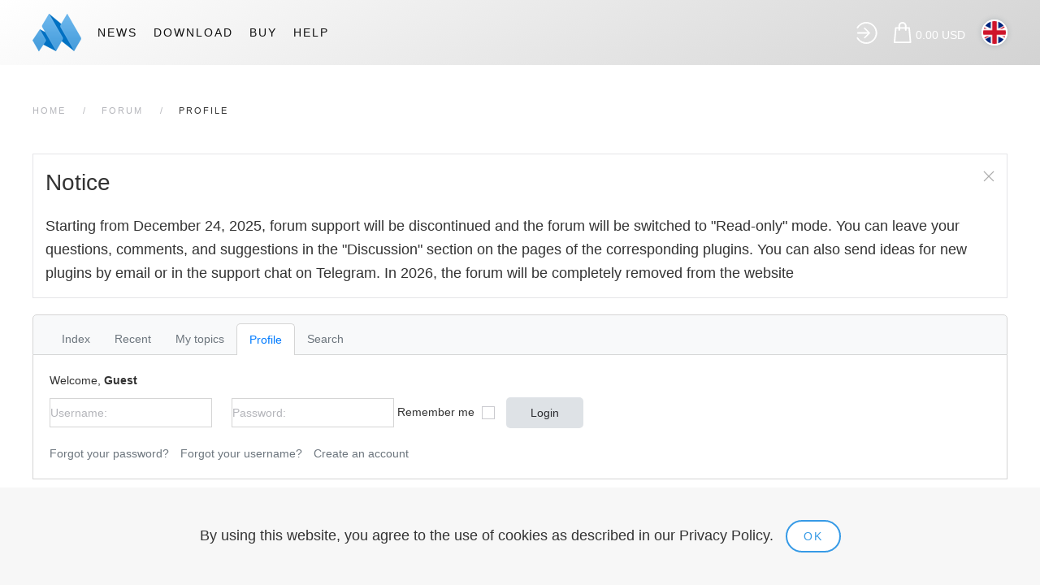

--- FILE ---
content_type: text/html; charset=utf-8
request_url: https://modplus.org/en/forum/profile/3038-sharnirrrr
body_size: 11456
content:




<!DOCTYPE html>
<html lang="en-gb" dir="ltr" vocab="https://schema.org/">
    <head>
        <meta http-equiv="X-UA-Compatible" content="IE=edge">
        <meta name="viewport" content="width=device-width, initial-scale=1">
        <!--
		<link rel="shortcut icon" href="/favicon-96x96.png">
        <link rel="apple-touch-icon" href="/favicon-180x180.png">
		-->
        <meta charset="utf-8" />
	<base href="https://modplus.org/en/forum/profile/3038-sharnirrrr" />
	<meta name="keywords" content="ModPlus, sharnirrrr" />
	<meta name="robots" content="index, follow" />
	<meta name="og:site_name" content="ModPlus" />
	<meta name="og:title" content="Profile for sharnirrrr - ModPlus" />
	<meta name="og:description" content="sharnirrrr is on ModPlus. To connect with sharnirrrr, join ModPlus today." />
	<meta name="og:url" content="https://modplus.org/en/forum/profile/3038-sharnirrrr" />
	<meta name="og:type" content="website" />
	<meta name="og:image" content="https://modplus.org/images/ImageForRepost2.png" />
	<meta property="profile:username" content="sharnirrrr" />
	<meta property="profile:gender" content="Unknown" />
	<meta property="og:url" content="https://modplus.org/en/forum/profile/3038-sharnirrrr" />
	<meta property="og:type" content="profile" />
	<meta property="og:image" content="https://modplus.org//media/kunena/email/hero-wide.png" />
	<meta property="og:description" content="Profile for sharnirrrr" />
	<meta property="og:title" content="sharnirrrr" />
	<meta name="description" content="sharnirrrr is on ModPlus. To connect with sharnirrrr, join ModPlus today." />
	<meta name="generator" content="Joomla! - Open Source Content Management" />
	<title>Profile for sharnirrrr - ModPlus</title>
	<link href="/favicon.ico" rel="shortcut icon" type="image/vnd.microsoft.icon" />
	<link href="/media/kunena/cache/nts_ktrend/css/kunena.css" rel="stylesheet" />
	<link href="https://use.fontawesome.com/releases/v5.15.1/css/all.css" rel="stylesheet" />
	<link href="https://modplus.org/components/com_kunena/template/nts_ktrend/assets/fonts/fontawesome/css/font-awesome.min.css" rel="stylesheet" />
	<link href="https://modplus.org/media/com_slogin/comslogin.min.css?v=4" rel="stylesheet" />
	<link href="/templates/yootheme_modplus/css/theme.10.css?1754642916" rel="stylesheet" />
	<link href="/templates/yootheme/css/custom.css?2.7.12" rel="stylesheet" />
	<style>
		/* Kunena Custom CSS */
		:root {
			--ktrend-primary: #369ae6;
			--ktrend-link-color: #369ae6;
			--ktrend-link-hover-color: #369ae6;
		}	.layout#kunena a { color: #369ae6;}

	.layout#kunena a:hover,
	.layout#kunena a:focus,
	.layout#kunena a:active,
	#kunena.layout ul.topic-list li .kcol-ktopictitle h3 a:hover,
	#kunena.layout ul.topic-list li .kcol-ktopictitle h3 a:focus,
	#kunena.layout ul.topic-list li .kcol-ktopictitle h3 a:active { color: #369ae6;}	#kunena.layout #ktop #ktopmenu ul li a { color: #6c757d;}	#kunena.layout #ktop #ktopmenu ul li a:hover,
	#kunena.layout #ktop #ktopmenu ul li a:focus,
	#kunena.layout #ktop #ktopmenu ul li a:active { color: #007bff; }	#kunena.layout #ktop #ktopmenu ul li.active a { color: #007bff; }			#kunena.layout a.btn,
			#kunena.layout .kbutton { background-color: #dee2e6; color: #2d2e33; line-height: 14px;}
			#kunena.layout a.btn:hover,
			#kunena.layout a.btn:focus,
			#kunena.layout a.btn:active { background-color: #369ae6; }

			#kunena.layout .kedituser .action-wrap .kbutton:first-child { background-color: #369ae6; }		#kunena.layout #topic-actions .klist-actions-forum .kmessage-buttons-row.mod-actions .btn { background-color: #7e57c2; color: #ffffff; }
		#kunena.layout #topic-actions .klist-actions-forum .kmessage-buttons-row.mod-actions .btn:hover,
		#kunena.layout #topic-actions .klist-actions-forum .kmessage-buttons-row.mod-actions .btn:focus,
		#kunena.layout #topic-actions .klist-actions-forum .kmessage-buttons-row.mod-actions .btn:active { background-color: #369ae6;}			#kunena.layout div.kblock .kheader h1 a,
			#kunena.layout div.kblock .kheader h2 a { color: #6c757d; }			#kunena.layout div.kblock .kheader h1 a:hover,
			#kunena.layout div.kblock .kheader h1 a:focus,
			#kunena.layout div.kblock .kheader h1 a:active,
			#kunena.layout div.kblock .kheader h2 a:hover,
			#kunena.layout div.kblock .kheader h2 a:focus,
			#kunena.layout div.kblock .kheader h2 a:active,
			#kunena.layout ul.kblocktable li .inner .kcol-kcattitle .kthead-title a:hover,
			#kunena.layout ul.kblocktable li .inner .kcol-kcattitle .kthead-title a:focus,
			#kunena.layout ul.kblocktable li .inner .kcol-kcattitle .kthead-title a:active { color: #369ae6; }

	#kunena.layout .kannouncement #kannouncement { background-color: #fff3e0; }	#kunena.layout .kannouncement #kannouncement { color: #5c5c5c; }			#kunena.layout ul.kblocktable li .inner .kcol-category-icon i,
			#kunena.layout ul.kblocktable li .inner .kcol-category-icon svg {color: #6c757d;}	.layout#kunena #ktop span.ktoggler { }.scrollToTop {
				padding: 10px;
				margin: 20px;
				width: 100px;
				height: 100px;
			}
			.scrollToTop path {
				fill: none;
				stroke-width: 4px;
				stroke: #369ae6;
			}.scrollToTop {
			
			
			text-align: center; 
			font-weight: bold;
			text-decoration: none;
			position:fixed;
			bottom: 0;
			right: 0;
			opacity: 0;
			transition: opacity 0.2s ease;
			z-index: 100;
			display: flex;
			align-items: center;
			justify-content: center;
			flex-direction: column;
			width: 24px;
			height: 24px;
			
			
			
			
			
			
			background-position: center center ;
			background-repeat: no-repeat;
			
			border-radius: 50%;
			
		}
		.scrollToTop:hover {
			text-decoration:none;
			color: ;
		}.scrollToTop-icon {
				display: inline-block;
				vertical-align: middle;
				background-image: url(/images/decor/chevron-up-custom.png);
				background-position: center center ;
				background-repeat: no-repeat;
				background-size: 20px 20px;
				width: 50px;
				height: 50px;
				margin: 1px;
				border: 1px solid rgba(194, 194, 194, 1);
				border-radius: 50%;
			}
			.scrollToTop-text {
				vertical-align: middle;
				display: block;
			}.scrolltotop-show { opacity: 1;}
	</style>
	<script src="/media/jui/js/jquery.min.js?11d01c109422a20ce0494e25b4695aac"></script>
	<script src="/media/jui/js/jquery-noconflict.js?11d01c109422a20ce0494e25b4695aac"></script>
	<script src="/media/jui/js/jquery-migrate.min.js?11d01c109422a20ce0494e25b4695aac"></script>
	<script src="/media/jui/js/bootstrap.min.js?11d01c109422a20ce0494e25b4695aac"></script>
	<script src="https://modplus.org/components/com_kunena/template/nts_ktrend/assets/js/main.js"></script>
	<script src="/plugins/system/scrolltock/assets/progressbar.js"></script>
	<script src="https://modplus.org/media/com_slogin/slogin.min.js?v=4"></script>
	<script src="/plugins/slogin_auth/telegram/assets/widget-frame.js?11d01c109422a20ce0494e25b4695aac"></script>
	<script src="/plugins/slogin_auth/telegram/assets/script.js?11d01c109422a20ce0494e25b4695aac"></script>
	<script src="https://modplus.org/modules/mod_nvg_ukcart/js/nvgajx.js?11d01c109422a20ce0494e25b4695aac"></script>
	<script src="/templates/yootheme/vendor/yootheme/theme-cookie/app/cookie.min.js?2.7.12" defer></script>
	<script src="/templates/yootheme/vendor/assets/uikit/dist/js/uikit.min.js?2.7.12"></script>
	<script src="/templates/yootheme/vendor/assets/uikit/dist/js/uikit-icons.min.js?2.7.12"></script>
	<script src="/templates/yootheme_modplus/js/theme.js?2.7.12"></script>
	<script src="/templates/yootheme_modplus/js/custom.js?2.7.12"></script>
	<script>
jQuery(document).ready(function ($) {
				$(".current").addClass("active alias-parent-active");
				$(".alias-parent-active").addClass("active alias-parent-active");
			});
			document.addEventListener('DOMContentLoaded', function() {
            Array.prototype.slice.call(document.querySelectorAll('a span[id^="cloak"]')).forEach(function(span) {
                span.innerText = span.textContent;
            });
        });
	var Scrolltock = function(container) {
				if (! container) container = jQuery(document);
				jQuery('a.scrollTo', container).click( function(event) {
					var pageurl = window.location.href.split('#');
					var linkurl = jQuery(this).attr('href').split('#');

					if ( jQuery(this).attr('href').indexOf('#') != 0
						&& ( ( jQuery(this).attr('href').indexOf('http') == 0 && pageurl[0] != linkurl[0] )
						|| jQuery(this).attr('href').indexOf('http') != 0 && pageurl[0] != 'https://modplus.org/' + linkurl[0].replace('/', '') )
						) {
						// here action is the natural redirection of the link to the page
					} else {
						event.preventDefault();
						jQuery(this).scrolltock();
						setTimeout(function(){ jQuery(this).scrolltock(); }, 1000); // add timer to fix issue with page load
					}
				});
			}
			jQuery(document).ready(function($){$(document.body).append('<a href="#" class="scrollToTop" role="button" aria-label="Go To Top"><span class="scrollToTop-icon"><svg class="progress-circle svg-content" width="100%" height="100%" viewBox="-1 -1 102 102"><path d="M50,1 a49,49 0 0,1 0,98 a49,49 0 0,1 0,-98" /></svg></span><span class="scrollToTop-text"></span></a>');
					//Check to see if the window is top if not then display button
					$(window).scroll(function(){
						if ($(this).scrollTop() > 100) {
							$('.scrollToTop').addClass('scrolltotop-show');
						} else {
							$('.scrollToTop').removeClass('scrolltotop-show');
						}
					});

					//Click event to scroll to top
					$('.scrollToTop').click(function(){
						$('html, body').animate({scrollTop : 0},1000);
						return false;
					});
				Scrolltock();
				animScroll(". (int) $fxduration . ");

				$.fn.scrolltock = function() {
					var link = $(this);
					var page = jQuery(this).attr('href');
					if (page === undefined) return;
					var pattern = /#(.*)/;
					var targetEl = page.match(pattern);
					if (! targetEl.length) return;
					if (! jQuery(targetEl[0]).length) return;

					// close the menu hamburger
					if (link.parents('ul.nav,ul.menu,ul.maximenuck').length) {
						var menu = $(link.parents('ul.nav,ul.menu,ul.maximenuck')[0]);
						if (menu.parent().find('> .mobileckhambuger_toggler').length && menu.parent().find('> .mobileckhambuger_toggler').attr('checked') == 'checked') {
							menu.animate({'opacity' : '0'}, function() { menu.parent().find('> .mobileckhambuger_toggler').attr('checked', false); menu.css('opacity', '1'); });
						}
					}

					var speed = link.attr('data-speed') ? link.attr('data-speed') : 1000;
					var isMobile = ($(window).width() <= 0);
					if (isMobile) {
						var offsety = link.attr('data-mobile-offset') ? parseInt(link.attr('data-mobile-offset')) : 0;
					} else {
						var offsety = link.attr('data-offset') ? parseInt(link.attr('data-offset')) : 0;
					}
					jQuery('html, body').animate( { scrollTop: jQuery(targetEl[0]).offset().top + offsety }, speed, scrolltock_setActiveItem() );
					return false;
				}
				// Cache selectors
				var lastId,
				baseItems = jQuery('a.scrollTo');
				// Anchors corresponding to menu items
				scrollItems = baseItems.map(function(){
					// if (! jQuery(jQuery(this).attr('href')).length) return;
					var pattern = /#(.*)/;
					var targetEl = jQuery(this).attr('href').match(pattern);

						if (targetEl == null ) return;
						if (! targetEl[0]) return;
						if (! jQuery(targetEl[0]).length) return;
						var item = jQuery(targetEl[0]);
					if (item.length) { return item; }
				});
				// Bind to scroll
				jQuery(window).scroll(function(){
					scrolltock_setActiveItem();
				});
				
				function scrolltock_setActiveItem() {
					var isMobile = ($(window).width() <= 0);
					if (isMobile) {
						var offsety = 0;
					} else {
						var offsety = 0;
					}
					// Get container scroll position
					var fromTop = jQuery(this).scrollTop()- (offsety) + 2;

					// Get id of current scroll item
					var cur = scrollItems.map(function(){
						if (jQuery(this).offset().top < fromTop)
							return this;
					});
					if (cur.length) {
						// Get the id of the current element
						cur = cur[cur.length-1];
						var id = cur && cur.length ? cur[0].id : '';
						var targetParent = baseItems.end().filter('[href$="#'+id+'"]').parent();

						if (lastId !== id || !targetParent.hasClass('active')) {
						   lastId = id;
						   // Set/remove active class
							baseItems.parent().parent().find('.active').removeClass('active');
							baseItems
							 .parent().removeClass('active')
							 .end().filter('[href$="#'+id+'"]').parent().addClass('active');
						}
					} else {
						baseItems.parent().parent().find('.active').removeClass('active');
						baseItems.parent().removeClass('active');
					}                  
				}
				function scrolltock_mobilemenuck_compat(mobilemenu) {
					baseItems = jQuery.merge(baseItems, jQuery('a.scrollTo', mobilemenu));
				}
				window.scrolltock_mobilemenuck_compat = scrolltock_mobilemenuck_compat;
			}); // end of dom ready

			window.addEventListener("load", function(event) {

				var pageurl, pattern, targetPage;
				pageurl = window.location.href;
				pattern = /#(.*)/;
				targetPage = pageurl.match(pattern);

				var scrolltock_animate = function() {
					jQuery('html, body').animate( { scrollTop: jQuery(targetPage[0]).offset().top + 0 }, 1000 );
				}
				if (targetPage && jQuery(targetPage[0]).length) {
					
					scrolltock_animate();
					setTimeout(function(){ scrolltock_animate(); }, 1000);
				}
			});

			function scrolltock_removeHashFromUrl() {
				var uri = window.location.toString();
	  
				if (uri.indexOf("#") > 0) {
					var clean_uri = uri.substring(0,
									uri.indexOf("#"));
	  
					window.history.replaceState({},
							document.title, clean_uri);
				}
			}
			
                TWidgetLogin.init("twidget_login", 1986190726, {"origin":"https://modplus.org/","embed":1}, false, "ru");
                SloginTelegram.url = "https://modplus.org/?option=com_slogin&task=check&plugin=telegram";
            
	</script>
	<script>var $theme = {"cookie":{"mode":"notification","template":"<div class=\"tm-cookie-banner uk-section uk-section-xsmall uk-section-muted uk-position-bottom uk-position-fixed\">\n        <div class=\"uk-container uk-container-expand uk-text-center\">\n\n            By using this website, you agree to the use of cookies as described in our Privacy Policy.\n                            <button type=\"button\" class=\"js-accept uk-button uk-button-default uk-margin-small-left\" data-uk-toggle=\"target: !.uk-section; animation: true\">Ok<\/button>\n            \n            \n        <\/div>\n    <\/div>","position":"bottom"}};</script>

		
		<!-- favicon by https://realfavicongenerator.net/ -->
		<link rel="apple-touch-icon" sizes="180x180" href="/apple-touch-icon.png">
		<link rel="icon" type="image/png" sizes="32x32" href="/favicon-32x32.png">
		<link rel="icon" type="image/png" sizes="16x16" href="/favicon-16x16.png">
		<link rel="manifest" href="/site.webmanifest">
		<link rel="mask-icon" href="/safari-pinned-tab.svg" color="#5bbad5">
		<meta name="msapplication-TileColor" content="#da532c">
		<meta name="theme-color" content="#ffffff">
		<!-- /favicon -->
		
		<meta itemprop="image" content="https://modplus.org/images/ImageForRepost2.png"/>
		<!-- Yandex.Metrika counter -->
		<script type="text/javascript" >
			(function (d, w, c) {
				(w[c] = w[c] || []).push(function() {
					try {
						w.yaCounter45522492 = new Ya.Metrika({
							id:45522492,
							clickmap:true,
							trackLinks:true,
							accurateTrackBounce:true
						});
					} catch(e) { }
				});

				var n = d.getElementsByTagName("script")[0],
					s = d.createElement("script"),
					f = function () { n.parentNode.insertBefore(s, n); };
				s.type = "text/javascript";
				s.async = true;
				s.src = "https://mc.yandex.ru/metrika/watch.js";

				if (w.opera == "[object Opera]") {
					d.addEventListener("DOMContentLoaded", f, false);
				} else { f(); }
			})(document, window, "yandex_metrika_callbacks");
		</script>
		<noscript><div><img src="https://mc.yandex.ru/watch/45522492" style="position:absolute; left:-9999px;" alt="" /></div></noscript>
		<!-- /Yandex.Metrika counter -->

		<!-- Подсчет общей версии -->
       	<script>
            document.addEventListener('DOMContentLoaded', function() {
                var l = document.querySelectorAll('span.general-version');
                if (l.length) {
                    UIkit.util.ajax('https://update.modplus.org/Components/GeneralVersion', {responseType: 'text'}).then(
                        function(xhr){
                            try {
                                var v = JSON.parse(xhr.responseText);
                                l.forEach(function(d) {
                                    d.innerText = v;
                                    d.classList.add('get-ver');
                                });
                            }catch(e){}
                        }
                    ).catch(function(){});
                }
            });
        </script>

		<!-- Корректный редирект SLogin -->		
		<script>
		document.addEventListener('DOMContentLoaded', function() {
			const msg = localStorage.getItem('slogin_msg');
			const type = localStorage.getItem('slogin_msgType');

			if (msg) {
				localStorage.removeItem('slogin_msg');
				localStorage.removeItem('slogin_msgType');

				const container = document.getElementById('system-message-container');
				if (!container) return;

				const wrapper = document.createElement('div');
				wrapper.className = 'alert alert-' + 
					(type === 'error' ? 'danger' : (type === 'warning' ? 'warning' : 'success'));
				wrapper.setAttribute('role', 'alert');
				wrapper.innerHTML = '<div>' + msg + '</div>';

				container.innerHTML = ''; // очищаем старые сообщения
				container.appendChild(wrapper);
			}
		});
		</script>


	</head>
    <body class="">

        
        
        <div class="tm-page">

                        
<div class="tm-header-mobile uk-hidden@m">

<div uk-sticky cls-active="uk-navbar-sticky" sel-target=".uk-navbar-container">

    <div class="uk-navbar-container">
        <nav uk-navbar="container: .tm-header-mobile">

                        <div class="uk-navbar-left">

                
                                <a class="uk-navbar-toggle" href="#tm-mobile" uk-toggle>
                    <div uk-navbar-toggle-icon></div>
                                    </a>
                
                
            </div>
            
                        <div class="uk-navbar-center">
                
<a href="https://modplus.org/en/" class="uk-navbar-item uk-logo">
    <img alt src="/templates/yootheme/cache/SmallLogo-48eda412.webp" srcset="/templates/yootheme/cache/SmallLogo-48eda412.webp 90w, /templates/yootheme/cache/SmallLogo-031338dc.webp 180w" sizes="(min-width: 90px) 90px" data-width="90" data-height="90"></a>
                            </div>
            
			            <div class="uk-navbar-right">
				
<div class="uk-panel" id="module-208">

    
    <noindex> 
<div  class="uk-child-width-1-2 uk-margin-right" uk-grid >
	<div>
		<a href="#mp_slogin_panel" class="nvg_slogin_iconbtn" uk-icon="icon:login" data-uk-toggle="target:#mp_slogin_panel">
		</a>
	</div>
	<div>
		<div id="nvg_cart_uk3_icon">
			<a href="#" data-uk-toggle="target: #nvg_ukcart">
				<div><span uk-icon="icon:tm-cart" class="uk-text-white mob-mod-cart"></span></div>
			</a>
		</div>
	</div>
</div>
<noindex> 
</div>

                                
                
            </div>
            
        </nav>
    </div>

    
</div>

<div id="tm-mobile" uk-offcanvas mode="slide" overlay>
    <div class="uk-offcanvas-bar">

                <button class="uk-offcanvas-close" type="button" uk-close></button>
        
        
            
<div class="uk-child-width-1-1" uk-grid>    <div>
<div class="uk-panel" id="module-211">

    
    
<div class="lang-switch-hover uk-inline">
		<button type="button" class="uk-button-link lang-toggle">
				<img src="https://modplus.org/images/flags/en_gb.png" alt="Active Language">

		</button>
	<div class="lang-dropdown" uk-dropdown="mode: click">
								<div class="lang-flag">
				<img src="https://modplus.org/images/flags/en_gb.png"
					 alt="English">
					 <span class="tm-lang-name">English</span>
			</div>
			
								<div class="lang-flag">
				<a href="/de/forum/profile">
					<img src="https://modplus.org/images/flags/de.png"
						 alt="Deutsch">
						 <span class="tm-lang-name">Deutsch</span>
				</a>
				</div>
			
								<div class="lang-flag">
				<a href="/zh/forum/profile">
					<img src="https://modplus.org/images/flags/zh_cn.png"
						 alt="简体中文">
						 <span class="tm-lang-name">简体中文</span>
				</a>
				</div>
			
								<div class="lang-flag">
				<a href="/ru/forum/profile">
					<img src="https://modplus.org/images/flags/ru.png"
						 alt="Русский">
						 <span class="tm-lang-name">Русский</span>
				</a>
				</div>
			
								<div class="lang-flag">
				<a href="/es/forum/profile">
					<img src="https://modplus.org/images/flags/es_es.png"
						 alt="Español">
						 <span class="tm-lang-name">Español</span>
				</a>
				</div>
			
			</div>
</div>

</div>
</div>    <div>
<div class="uk-panel _menu" id="module-212">

    
    
<ul class="uk-nav uk-nav-default">
    
	<li class="item-386"><a href="/en/news"> News</a></li>
	<li class="item-389"><a href="/en/installer"> Download</a></li>
	<li class="item-429"><a href="/en/buy"> Buy</a></li>
	<li class="item-390"><a href="/en/helppage"> Help</a></li></ul>

</div>
</div></div>

            
    </div>
</div>

</div>


<div class="tm-header uk-visible@m" uk-header>



        <div uk-sticky media="@m" cls-active="uk-navbar-sticky" sel-target=".uk-navbar-container">
    
        <div class="uk-navbar-container">
			
            <div class="uk-container">
			
                <nav class="uk-navbar" uk-navbar="{&quot;align&quot;:&quot;left&quot;,&quot;boundary&quot;:&quot;.tm-header .uk-navbar-container&quot;,&quot;container&quot;:&quot;.tm-header &gt; [uk-sticky]&quot;}">
					
                                        <div class="uk-navbar-left">

                                                    
                                                            
<div class="uk-navbar-item" id="module-99">

    
    
<div class="uk-margin-remove-last-child custom" ><a href="/"><img src="/images/corpstyle/SmallLogo.png" alt="Modplus Logo" /></a></div>

</div>

                                                    
                                                    
<ul class="uk-navbar-nav" id="module-197">
    
	<li class="item-386"><a href="/en/news"> News</a></li>
	<li class="item-389"><a href="/en/installer"> Download</a></li>
	<li class="item-429"><a href="/en/buy"> Buy</a></li>
	<li class="item-390"><a href="/en/helppage"> Help</a></li></ul>

                        
                    </div>
                    
                    
                                        <div class="uk-navbar-right">

                        
                        
<div class="uk-navbar-item" id="module-175">

    
    <noindex> 
<div id="mp_slogin_module" class="uk-card" >
	<div class="">
		<a href="#mp_slogin_panel" class="nvg_slogin_iconbtn" uk-icon="icon:login" data-uk-toggle="target:#mp_slogin_panel">
		</a>
	</div>
</div>
<div id="mp_slogin_panel" uk-modal>
	<div class="uk-modal-dialog uk-margin-auto-vertical">
			<button class="uk-modal-close-default" type="button" uk-close></button>
			<div class="uk-modal-header">
				<div class="uk-text-bold uk-text-large">Personal account</div>
			</div>
			
			<div class="uk-modal-body uk-flex uk-flex-center">
			<div class="jlslogin uk-width-4-5">
									<div class="uk-text-center">
													<div class="pretext">
								Login with							</div>
						
						<div id="slogin-buttons" class="slogin-buttons slogin-compact uk-flex uk-flex-middle uk-flex-center">
																								<div>
										<a  rel="nofollow"  title="Facebook" href="/en/component/slogin/provider/facebook/auth">
											<span class="facebookslogin">&nbsp;</span>
										</a>
									</div>
																	<div>
										<a  rel="nofollow"  title="Google" href="/en/component/slogin/provider/google/auth">
											<span class="googleslogin">&nbsp;</span>
										</a>
									</div>
																	<div>
										<a  rel="nofollow"  title="Vkontakte" href="/en/component/slogin/provider/vkontakte/auth">
											<span class="vkontakteslogin">&nbsp;</span>
										</a>
									</div>
																	<div>
										<a  rel="nofollow"  title="Yandex" href="/en/component/slogin/provider/yandex/auth">
											<span class="yandexslogin">&nbsp;</span>
										</a>
									</div>
																	<div>
										<a  rel="nofollow"  title="GitHub" href="/en/component/slogin/provider/github/auth">
											<span class="githubslogin">&nbsp;</span>
										</a>
									</div>
																	<div>
										<a  rel="nofollow"  id="twidget_login" onclick="TWidgetLogin.auth(); return false;" title="Telegram" href="/en/component/slogin/provider/telegram/auth">
											<span class="telegramslogin">&nbsp;</span>
										</a>
									</div>
																					</div>

						<div class="slogin-clear"></div>

												<div class="pretext uk-text-center">
							<div class="uk-text-small uk-text-grey">If the social network was not linked to the Personal Area, logging in through the social network will create a new account</div>
<div>or</div>						</div>
						
													<form action="/en/forum/profile" method="post" class="uk-form" id="login-form" >
								<fieldset class="userdata">
									<p id="form-login-username" class="form_div" >
										<input id="modlgn-username" type="text" name="username" class="form_input"  autocomplete="off" placeholder=" " />
										<label for="modlgn-username" class="form_label">Login or Email</label>
									</p>
									<p id="form-login-password" class="form_div">
										<input id="modlgn-passwd" type="password" name="password" class="form_input" autocomplete="off" placeholder=" "/>
										<label for="modlgn-passwd" class="form_label">Password</label>
									</p>

																		<div id="form-login-remember">
										 <label for="modlgn-remember">
											<input id="modlgn-remember" type="checkbox" name="remember" class="uk-checkbox" value="yes"/>
											Remember Me										 </label>
									</div>
									<div class="slogin-clear"></div>
																		<button type="submit" name="Submit" class="uk-button uk-button-primary">Log in</button>
									<input type="hidden" name="option" value="com_users" />
									<input type="hidden" name="task" value="user.login" />
									<input type="hidden" name="return" value="aHR0cHM6Ly9tb2RwbHVzLm9yZy9lbi9mb3J1bS9wcm9maWxlLzMwMzgtc2hhcm5pcnJycg==" />
									<input type="hidden" name="eb92dbd30942a6d5e697fb64fb60f476" value="1" />								</fieldset>
								<ul class="ul-jlslogin">
									<li>
										<a  rel="nofollow" href="/password-reset">
											Forgot your password?</a>
									</li>
									<li>
										<a  rel="nofollow" href="/reset-login">
											Forgot your username?</a>
									</li>
																			<li>
											<a  rel="nofollow" href="/en/component/users/?view=registration&amp;Itemid=388">
												Create an account</a>
										</li>
																		</ul>
															</form>
											</div>
							</div>
		</div>
		<div class="uk-text-small uk-text-center uk-padding-small">By clicking "Log in", you agree to the <a href="/policy" target="_blank">Privacy Policy</a></div>
	</div>
</div>
</noindex>


</div>

<div class="uk-navbar-item style-blank" id="module-202">

    
    <div id="jshop_module_cart" class="uk-panel" data-text-header="Attention">
	<div id="nvg_ukcart_icon" class="uk-flex uk-flex-middle">
		<div><a href="#" class="" uk-toggle="target:#nvg_ukcart" data-tuk-modal><span uk-icon="tm-cart"></span></a>
		</div>
		<div><a href="#" class="assuum" uk-toggle="target:#nvg_ukcart">0.00 USD</a></div>
	</div>
	<div id="nvg_ukcart" class="uk-modal-cart-width" uk-modal>
		<div class="uk-modal-dialog" uk-overflow-auto>
			<button class="uk-modal-close-default" type="button" uk-close></button>
			<h3 class="uk-panel-title uk-text-center uk-text-bold">Your Cart</h3>
			<div class="uk-modal-body">
				<div class="uk-panel">
					<form action="/en/cart/refresh"
						  method="post" name="updateCart">
						<table class="uk-cart-table uk-table uk-table-condensed uk-table-hover">
							<thead>
							<tr>
								<th></th>
								<th></th>
								<th class="uk-text-right">Amount</th>
								<th></th>
							</tr>
							</thead>
							<tbody>
														</tbody>
						</table>
					</form>
				</div>
			</div>
			<div class="uk-modal-footer">
				<div class="uk-alert uk-alert-primary" data-uk-alert>
					<div class="uk-grid">
						<div class="uk-width-1-2 uk-text-bold uk-flex uk-flex-middle">
							<span id="jshop_quantity_products">Sum total								:</span>
						</div>
						<div class="uk-width-1-2 uk-text-large uk-text-bold uk-text-right">
							<span id="jshop_summ_product">0.00 USD</span>
						</div>
					</div>
				</div>
				<div class="uk-text-center">
					<a class="uk-button uk-button-primary uk-margin-small-bottom" data-to-cart="1" onclick="return nevigenToCart(this)"					   href="/en/myprofile">Go to checkout</a>
					<button class="uk-button uk-button-grey uk-modal-close  uk-margin-small-bottom">Continue shopping</button>
				</div>
			</div>
		</div>
	</div>
</div>

</div>

<div class="uk-navbar-item" id="module-242">

    
    
<div class="lang-switch-hover uk-inline">
		<button type="button" class="uk-button-link lang-toggle">
				<img src="https://modplus.org/images/flags/en_gb.png" alt="Active Language">

		</button>
	<div class="lang-dropdown" uk-dropdown="mode: click">
								<div class="lang-flag">
				<img src="https://modplus.org/images/flags/en_gb.png"
					 alt="English">
					 <span class="tm-lang-name">English</span>
			</div>
			
								<div class="lang-flag">
				<a href="/de/forum/profile">
					<img src="https://modplus.org/images/flags/de.png"
						 alt="Deutsch">
						 <span class="tm-lang-name">Deutsch</span>
				</a>
				</div>
			
								<div class="lang-flag">
				<a href="/zh/forum/profile">
					<img src="https://modplus.org/images/flags/zh_cn.png"
						 alt="简体中文">
						 <span class="tm-lang-name">简体中文</span>
				</a>
				</div>
			
								<div class="lang-flag">
				<a href="/ru/forum/profile">
					<img src="https://modplus.org/images/flags/ru.png"
						 alt="Русский">
						 <span class="tm-lang-name">Русский</span>
				</a>
				</div>
			
								<div class="lang-flag">
				<a href="/es/forum/profile">
					<img src="https://modplus.org/images/flags/es_es.png"
						 alt="Español">
						 <span class="tm-lang-name">Español</span>
				</a>
				</div>
			
			</div>
</div>

</div>


                    </div>
                    
                </nav>
            </div>

        </div>

        </div>
    





</div>
            
            

            
            <div id="tm-main"  class="tm-main uk-section uk-section-default" uk-height-viewport="expand: true">
                <div class="uk-container">

                    
                                                            <div class="uk-margin-medium-bottom">
    <ul class="uk-breadcrumb">
                                    <li><a href="/en/">Home</a></li>
                                                <li><a href="/en/forum">Forum</a></li>
                                                <li><span>Profile</span></li>
                        </ul>
</div>
                            
            
            <div id="system-message-container" data-messages="{&quot;notice&quot;:[&quot;Starting from December 24, 2025, forum support will be discontinued and the forum will be switched to \&quot;Read-only\&quot; mode. You can leave your questions, comments, and suggestions in the \&quot;Discussion\&quot; section on the pages of the corresponding plugins. You can also send ideas for new plugins by email or in the support chat on Telegram. In 2026, the forum will be completely removed from the website&quot;]}">
        <div class="uk-alert " uk-alert>

        <a href="#" class="uk-alert-close uk-close" uk-close></a>

        
            <h3>Notice</h3>

                        <p>Starting from December 24, 2025, forum support will be discontinued and the forum will be switched to "Read-only" mode. You can leave your questions, comments, and suggestions in the "Discussion" section on the pages of the corresponding plugins. You can also send ideas for new plugins by email or in the support chat on Telegram. In 2026, the forum will be completely removed from the website</p>
            
        
    </div>
    </div>

            
<div id="kunena" class="layout ">
	<div id="ktop">
	<div id="ktopmenu">
		<div id="ktab">
			
<ul class="menu">
	<li class="item-394" ><a href="/en/forum/index" >Index</a></li><li class="item-395" ><a href="/en/forum/recent" >Recent</a></li><li class="item-398" ><a href="/en/forum/mylatest" >My topics</a></li><li class="item-399 current active" ><a href="/en/forum/profile" >Profile</a></li><li class="item-400" ><a href="/en/forum/search" >Search</a></li></ul>
		</div>
	</div>
</div>
<div class="kblock kpbox">
	<div class="kcontainer" id="kprofilebox">
		<div class="kbody">
			<div class="kprofilebox">
		<div valign="top" class="kprofileboxcnt">
			<div class="k_guest">
				Welcome,
				<b>Guest</b>
			</div>
			<form action="/en/forum/profile" method="post" class="form-inline">
				<input type="hidden" name="view" value="user"/>
				<input type="hidden" name="task" value="login"/>
				<input type="hidden" name="eb92dbd30942a6d5e697fb64fb60f476" value="1" />				<div class="input">
					<span class="username">
						<input type="text" name="username" class="inputbox ks" alt="username" size="18" placeholder="Username:" />
					</span>

					<span class="password">
						<input type="password" name="password" class="inputbox ks" size="18" alt="password" placeholder="Password:" />
					</span>

					
					
						<span>
																	Remember me									<input type="checkbox" name="remember" alt="" value="1"/>
														<input type="submit" name="submit" class="kbutton"
						       value="Login"/>
							</span>
				</div>

				<div class="klink-block">
							<span class="kprofilebox-pass">
								<a href="/en/password-reset"
								   rel="nofollow">Forgot your password?</a>
							</span>
					<span class="kprofilebox-user">
								<a href="/en/reset-login"
								   rel="nofollow">Forgot your username?</a>
							</span>
											<span class="kprofilebox-register">
								<a href="/en/component/users/?view=registration&amp;Itemid=388"
								   rel="nofollow">Create an account</a>
							</span>
									</div>
			</form>
		</div>
		<!-- Module position -->
		</div>
		</div>
	</div>
</div>

<div class="kblock k-profile">
	<div class="kheader">
		<h2>
			<span class="k-name">Profile for sharnirrrr</span>

			</h2>
	</div>
	<div class="kcontainer">
		<div class="kbody">

			<div id="kprofile">
				<div id="kprofile-leftcol" class="user-info">
						<div class="kavatar-lg"><i class="fas fa-user-circle fa-3x"></i></div>
		<span class="user-status">
		<strong><a  href="/en/forum/profile/3038-sharnirrrr" data-toggle="tooltip" title="" class="label label-default ">
	Offline</a>
</strong>
	</span>
	
<div id="kprofile-stats">
	<ul>
									<li><strong>Rank			: </strong>New Member</li>					<li class="kprofile-rank"><img src="/components/com_kunena/template/nts_ktrend/media/ranks/rank1.gif" height="16" width="70" alt="New Member" /></li>					<li>
				<strong> Register Date:</strong>
				<span title="7 years 1 week ago"> 11 Jan 2019 </span>
			</li>
							<li>
				<strong> Last login:</strong>
				<span title="7 years 6 days ago"> 16 Jan 2019 16:27 </span>
			</li>
				<li>
			<strong> Time Zone:</strong>
			<span> UTC +3:00 </span>
		</li>
		<li>
			<strong> Local Time:</strong>
			<span> 10:14 </span>
		</li>
					<li><strong>Posts				:</strong> 4</li>								<li><strong>Profile Views				:</strong> 24</li>
											
		
			</ul>
</div>


					<div class="kprofile-other-info">
						<ul>
							
							
													</ul>
					</div>

					<div class="kprofile-socials">
						
<div class="social-list inline">
																		</div>
					</div>

					<div class="user-signature">
						<h4>Signature</h4>
						<div class="kmsgsignature">
													</div>
					</div>

				</div>
			</div>


			<div class="kblocktable">
				<div class="kcol-mid kcol-right">
					<div id="kprofile-rightcol">
						<div class="tabs">
							<ul class="nav nav-tabs tm-modplus-kunena-tabs">
																											<li class="active">
											<a href="#posts" data-toggle="tab" rel="nofollow">Posts</a>
										</li>
																								</ul>
							<div class="tab-content">
																	<div class="tab-pane fade in active" id="posts">
										<div class="tab-content-inner">
											
<div class="kblock kflat">
	<div class="kheader">
				<h2><span>sharnirrrr's  recent posts</span></h2>
	</div>
	<div class="kcontainer">
		<div class="kbody">
			<form action="/en/forum/topics" method="post" name="ktopicsform" id="ktopicsform">
				<input type="hidden" name="eb92dbd30942a6d5e697fb64fb60f476" value="1" />				<ul class="kblocktable topic-list" id="kflattable">

											<li class="krow1 no-topic">
							<div class="krow-inner">
								There are no topics to display.							</div>
						</li>
									</ul>
			</form>
		</div>
	</div>
</div>

<div class="nts-pagination">
	
<ul class="kpagination">
	<li class="page">Page:</li><li><span class="pagenav">1</span></li></ul>
</div>


<div class="clearfix"></div>
										</div>
									</div>
															</div>
						</div>
					</div>
				</div>
			</div>


		</div>
	</div>
</div>
<script>
document.addEventListener('DOMContentLoaded', function () {

    var tabLinks = document.querySelectorAll('.nav-tabs a[href^="#"]');
    
    for (var i = 0; i < tabLinks.length; i++) {
        tabLinks[i].addEventListener('click', function(e) {
            e.preventDefault();
            
            var targetId = this.getAttribute('href').substring(1);
            
            var allTabs = document.querySelectorAll('.nav-tabs li');
            var allPanes = document.querySelectorAll('.tab-pane');
            
            for (var j = 0; j < allTabs.length; j++) {
                allTabs[j].classList.remove('active');
            }
            
            for (var k = 0; k < allPanes.length; k++) {
                allPanes[k].classList.remove('active', 'in');
                allPanes[k].style.display = 'none';
            }
            
            this.parentElement.classList.add('active');
            var targetPane = document.getElementById(targetId);
            if (targetPane) {
                targetPane.classList.add('active', 'in');
                targetPane.style.display = 'block';
            }
            
            return false;
        });
    }
});
</script>

</div>


            
                        
                </div>
            </div>
            
            
<div id="module-206" class="builder"><!-- Builder #module-206 -->
<div class="uk-section-default uk-section">
    
        
        
        
            
                                <div class="uk-container">                
                    
                    <div class="tm-grid-expand uk-child-width-1-1 uk-grid-margin" uk-grid>
<div>
    
        
            
            
                
                    <hr>
<div id="module-206#0-0-0-1" class="uk-margin">
    <div class="uk-child-width-1-1 uk-child-width-1-4@m uk-grid-match" uk-grid>        <div>
<div class="el-item uk-panel uk-margin-remove-first-child">
    
                        
                    

        
                <div class="el-title uk-margin-top uk-margin-remove-bottom">                        Help                    </div>        
        
    
        
        
                <div class="el-content uk-panel uk-margin-small-top"><div><a href="/faq">FAQ</a></div>
<div><a href="https://t.me/ModPlusSupportEn" target="_blank">Support Chat</a></div>
<div><a href="/changestory">Change story</a></div>
<div><a href="/studentdiscount">Student discounts</a></div>
</div>        
        
        
        
        
    
</div></div>
        <div>
<div class="el-item uk-panel uk-margin-remove-first-child">
    
                        
                    

        
                <div class="el-title uk-margin-top uk-margin-remove-bottom">                        Company                    </div>        
        
    
        
        
                <div class="el-content uk-panel uk-margin-small-top"><div><a href="/help/aboutmodplus">About ModPlus</a></div>
<div><a href="/help/fororganizations">For organizations</a></div>
<div><a href="/friends">Our friends</a></div>
<div><a href="https://blog.modplus.org/" target="_blank">Blog</a></div></div>        
        
        
        
        
    
</div></div>
        <div>
<div class="el-item uk-panel uk-margin-remove-first-child">
    
                        
                    

        
                <div class="el-title uk-margin-top uk-margin-remove-bottom">                        Plugins                    </div>        
        
    
        
        
                <div class="el-content uk-panel uk-margin-small-top"><div><a href="/autocadplugins">AutoCAD</a></div>
<div><a href="/revitplugins">Revit</a></div>
<div><a href="/rengaplugins">Renga</a></div></div>        
        
        
        
        
    
</div></div>
        <div>
<div class="el-item uk-panel uk-margin-remove-first-child">
    
                        
                    

        
                <div class="el-title uk-margin-top uk-margin-remove-bottom">                        Legal information                    </div>        
        
    
        
        
                <div class="el-content uk-panel uk-margin-small-top"><div><a href="/publicoffer">Public offer</a></div>
<div><a href="/policy">Privacy policy</a></div>
<div><a href="/contacts">Contacts</a></div></div>        
        
        
        
        
    
</div></div>
        </div>

</div>
<hr><div><p class="uk-text-center"><a href="https://t.me/ModPlusNewsEn" target="_blank" rel="noopener noreferrer" class="uk-icon-button" uk-icon="telegram"></a> <a href="https://www.youtube.com/c/ModPlus" target="_blank" rel="noopener noreferrer" class="uk-icon-button novideo" uk-icon="youtube"></a> <a href="https://www.facebook.com/groups/modplus/" target="_blank" rel="noopener noreferrer" class="uk-icon-button uk-icon-facebook uk-icon-small" uk-icon="facebook"></a> <a href="https://www.linkedin.com/company/modplus-org/" target="_blank" rel="noopener noreferrer" class="uk-icon-button novideo" uk-icon="linkedin"></a></p>
<div class="uk-text-center uk-text-small uk-margin-small-top">ModPlus 2015-2025</div></div>
                
            
        
    
</div>
</div>
                                </div>
                
            
        
    
</div>
<style>#module-206\#0-0-0-1 a { text-decoration: none; color: inherit; display: inline-block; margin-top: 5px; } #module-206\#0-0-0-1 .el-title { font-weight: 600; } #module-206\#0-0-0-1 .el-content { font-size: 14px; } </style></div>


            
        </div>

        			         
		
		
    </body>
</html>


--- FILE ---
content_type: text/css
request_url: https://modplus.org/media/kunena/cache/nts_ktrend/css/kunena.css
body_size: 19511
content:
@charset "utf-8";
#kunena.layout * {
  box-sizing: border-box;
}
#kunena.layout input[type="text"],
#kunena.layout input[type="password"],
#kunena.layout input[type="email"] {
  border: 1px solid #bcbcbc;
  border-radius: 3px;
  box-shadow: none;
  height: 36px;
  padding: 0 10px;
  line-height: 42px;
}
#kunena.layout .kbutton,
#kunena.layout .btn-default {
  background-color: #dee2e6;
  border: 0;
  border-radius: 3px;
  color: #495057;
  margin-bottom: 10px;
  padding: 8px 20px;
  text-shadow: none;
  transition: all 0.25s;
}
@media screen and (min-width: 992px) {
  #kunena.layout .kbutton,
  #kunena.layout .btn-default {
    margin-bottom: 0;
  }
}
#kunena.layout .kbutton svg,
#kunena.layout .kbutton i,
#kunena.layout .btn-default svg,
#kunena.layout .btn-default i {
  margin-right: 5px;
}
#kunena.layout .kbutton:hover,
#kunena.layout .kbutton:focus,
#kunena.layout .kbutton:active,
#kunena.layout .btn-default:hover,
#kunena.layout .btn-default:focus,
#kunena.layout .btn-default:active {
  background-color: var(--ktrend-primary);
  box-shadow: 0 0 0 3px #f0f0f0;
  color: #fff;
  cursor: pointer;
}
#kunena.layout a.btn {
  background: #dee2e6;
  padding: 9px 12px 9px 12px;
}
#kunena.layout a.btn:before {
  font-family: "Font Awesome 5 Free";
  display: inline-block;
  font-size: 14px;
  margin-right: 5px;
  font-weight: 600;
}
#kunena.layout a.btn#btn_reply:before {
  content: "\f3e5";
}
#kunena.layout a.btn#btn_favorite:before {
  content: "\f004";
}
#kunena.layout a.btn#btn_delete:before {
  content: "\f2ed";
}
#kunena.layout a.btn#btn_moderate:before {
  content: "\f0ad";
}
#kunena.layout a.btn#btn_sticky:before {
  content: "\f276";
}
#kunena.layout a.btn#btn_lock:before {
  content: "\f023";
}
#kunena.layout a.btn#btn_quote:before {
  content: "\f10d";
}
#kunena.layout a.btn#btn_edit:before {
  content: "\f303";
}
#kunena.layout a.btn#btn_unlock:before {
  content: "\f13e";
}
#kunena.layout a.btn .fa-pencil-alt:before {
  content: "\f040";
}
#kunena.layout select {
  border: 1px solid #dee2e6;
  height: 36px;
  border-radius: 0;
}
#kunena.layout textarea {
  border: 1px solid #c8c8c8;
}
#kunena.layout .kbutton-primary {
  background-color: #007bff;
  color: #fff;
}
#kunena.layout .kbutton-primary:hover,
#kunena.layout .kbutton-primary:focus,
#kunena.layout .kbutton-primary:active {
  box-shadow: 0 0 0 3px rgba(0,123,255,0.15), 0 3px 15px rgba(0,123,255,0.2), 0 2px 5px rgba(0,0,0,0.1);
}
#kunena.layout input[type="text"] {
  border: 1px solid #dee2e6;
  border-radius: 3px;
  box-shadow: none;
  line-height: 32px;
  min-height: 32px;
}
#kunena.layout .knewchar {
  background-color: #2E7D32;
  border-radius: 2px;
  color: #fff;
  font-size: 9px;
  letter-spacing: 0.5px;
  line-height: 1;
  margin-left: 5px;
  padding: 3px 5px;
  top: -10px;
  vertical-align: middle;
}
#kunena.layout .label {
  border-radius: 2px;
  font-size: 11px;
  font-weight: 400;
  text-shadow: none;
  letter-spacing: 0.5px;
  margin-right: 5px;
  padding: 3px 5px 2px 5px;
  vertical-align: middle;
}
#kunena.layout .label i {
  margin-right: 5px;
}
#kunena.layout .label.label-important {
  background-color: var(--ktrend-primary);
}
#kunena.layout #ktop span.ktoggler {
  margin: -16px 0;
  padding: 1px 1px 0;
}
#kunena.layout #ktop #ktopmenu {
  background-color: #f8f9fa;
  border: 1px solid #d5d5d5;
  border-radius: 5px 5px 0 0;
}
#kunena.layout #ktop #ktopmenu ul {
  display: block;
  list-style: none;
  margin: 0 0 -1px;
  padding: 10px 20px;
  overflow: hidden;
}
@media screen and (min-width: 992px) {
  #kunena.layout #ktop #ktopmenu ul {
    padding: 10px 20px 0;
  }
}
#kunena.layout #ktop #ktopmenu ul li {
  display: block;
  float: left;
}
#kunena.layout #ktop #ktopmenu ul li a {
  background-color: #fff;
  border: 1px solid #d5d5d5;
  border-radius: 3px;
  display: block;
  line-height: 1;
  padding: 12px 15px;
  margin: 0 5px 5px 0;
}
@media screen and (min-width: 992px) {
  #kunena.layout #ktop #ktopmenu ul li a {
    background-color: transparent;
    border: 0;
    border-radius: 0;
    margin-bottom: 0;
    margin-right: 0;
  }
}
#kunena.layout #ktop #ktopmenu ul li.active a {
  background-color: #fff;
  border: 1px solid #007bff;
}
@media screen and (min-width: 992px) {
  #kunena.layout #ktop #ktopmenu ul li.active a {
    border: 1px solid #d5d5d5;
    border-bottom: 0;
    border-radius: 5px 5px 0 0;
  }
}
#kunena.layout .kpbox {
  border-left: 1px solid #d5d5d5;
  border-right: 1px solid #d5d5d5;
  border-bottom: 1px solid #d5d5d5;
  padding: 20px;
}
#kunena.layout .kpbox .kcontainer {
  margin-bottom: 0;
}
#kunena.layout .kpbox .kprofileboxcnt .k_guest {
  margin-bottom: 10px;
}
#kunena.layout .kpbox .kprofileboxcnt form {
  margin-bottom: 0;
}
#kunena.layout .kpbox .kprofileboxcnt form .username {
  display: inline-block;
  float: none;
  margin-bottom: 10px;
  width: 100%;
}
@media screen and (min-width: 768px) {
  #kunena.layout .kpbox .kprofileboxcnt form .username {
    margin-right: 20px;
    margin-bottom: 0;
    width: auto;
  }
}
#kunena.layout .kpbox .kprofileboxcnt form .username input {
  width: 100%;
}
#kunena.layout .kpbox .kprofileboxcnt form .password {
  background-color: transparent;
  display: inline-block;
  float: none;
  margin-right: 20px;
  margin-bottom: 20px;
  padding-left: 0;
  padding-right: 0;
  width: 100%;
}
@media screen and (min-width: 768px) {
  #kunena.layout .kpbox .kprofileboxcnt form .password {
    margin-right: 0;
    margin-bottom: 0;
    width: auto;
  }
}
#kunena.layout .kpbox .kprofileboxcnt form .password input {
  background-color: transparent;
  width: 100%;
}
#kunena.layout .kpbox .kprofileboxcnt form input.inputbox {
  border: 0;
  border-bottom: 2px solid #d5d5d5;
  box-shadow: none;
  border-radius: 0;
  padding: 6.6666666666667px 0;
  min-width: 200px;
  transition: all 0.25s;
}
#kunena.layout .kpbox .kprofileboxcnt form input.inputbox:focus {
  border-color: #007bff;
}
#kunena.layout .kpbox .kprofileboxcnt form .input input[type="checkbox"] {
  margin-top: 0;
  margin-left: 5px;
  vertical-align: middle;
}
#kunena.layout .kpbox .kprofileboxcnt form .kbutton {
  border: 0;
  border-radius: 5px;
  font-family: 'Roboto', sans-serif;
  font-weight: 500;
  float: right;
  display: inline-block;
  line-height: 1;
  margin-left: 10px;
  padding: 12px 30px;
  transition: all 0.25s;
  vertical-align: middle;
}
@media screen and (min-width: 768px) {
  #kunena.layout .kpbox .kprofileboxcnt form .kbutton {
    float: none;
  }
}
#kunena.layout .kpbox .kprofileboxcnt form .kbutton:hover,
#kunena.layout .kpbox .kprofileboxcnt form .kbutton:focus,
#kunena.layout .kpbox .kprofileboxcnt form .kbutton:active {
  background-color: #007bff;
  box-shadow: 0 0 0 3px rgba(0,123,255,0.15), 0 3px 15px rgba(0,123,255,0.2), 0 2px 5px rgba(0,0,0,0.1);
  border-color: #007bff;
  color: #fff;
}
#kunena.layout .kpbox .kprofileboxcnt .klink-block {
  display: block;
  clear: both;
  padding: 0;
  margin-top: 20px;
  width: 100%;
}
#kunena.layout .kpbox .kprofileboxcnt .klink-block span {
  display: inline-block;
  margin-right: 10px;
}
#kunena.layout .kpbox .kprofileboxcnt .klink-block span a {
  color: #6c757d;
}
#kunena.layout .kprofilebox.logout {
  padding: 0 0 0 120px;
  position: relative;
  overflow: hidden;
}
#kunena.layout .kprofilebox.logout .kprofilebox-left {
  position: absolute;
  left: 20px;
  top: 0;
}
#kunena.layout .kprofilebox.logout .kprofilebox-left img {
  border: 1px solid #d5d5d5;
  box-shadow: 0 5px 5px rgba(0,0,0,0.1);
  box-shadow: none;
  border-radius: 7px;
}
#kunena.layout .kprofilebox.logout .kprofilebox-left .no-image {
  background-color: #eff1f4;
  border-radius: 3px;
  color: #adb5bd;
  display: inline-block;
  height: 72px;
  font-size: 36px;
  line-height: 72px;
  text-align: center;
  width: 72px;
}
#kunena.layout .kprofilebox.logout ul.kprofilebox-link li {
  margin-bottom: 5px;
}
#kunena.layout .kprofilebox.logout ul.kprofilebox-link li a {
  border-bottom: 1px dotted #ced4da;
  color: #6c757d;
  padding: 0;
}
#kunena.layout .kprofilebox.logout ul.kprofilebox-link li a:hover,
#kunena.layout .kprofilebox.logout ul.kprofilebox-link li a:focus,
#kunena.layout .kprofilebox.logout ul.kprofilebox-link li a:active {
  color: #007bff;
  border-bottom-color: #007bff;
  text-decoration: none;
}
#kunena.layout .kprofilebox.logout .kprofileboxcnt ul {
  list-style: none;
  margin: 0;
  padding: 0;
}
#kunena.layout .kprofilebox.logout .kprofileboxcnt ul.kprofilebox-link {
  float: right;
}
#kunena.layout .kprofilebox.logout .kprofileboxcnt ul.kprofilebox-welcome {
  float: left;
}
#kunena.layout .kprofilebox.logout .kprofileboxcnt ul.kprofilebox-welcome li {
  display: inline-block;
  margin-bottom: 5px;
  margin-right: 10px;
}
#kunena.layout .kprofilebox.logout .kprofileboxcnt ul.kprofilebox-welcome .action-wrap {
  display: block;
  padding-top: 10px;
}
#kunena.layout .kprofilebox.logout .kprofileboxcnt ul.kprofilebox-welcome .action-wrap .kbutton {
  margin: 0;
}
#kunena.layout .kprofilebox.logout .kprofileboxcnt ul.kprofilebox-welcome #logout-form {
  margin: 0;
}
#kunena.layout .klist-markallcatsread.kcontainer {
  margin-bottom: 30px;
}
#kunena.layout .klist-markallcatsread.kcontainer .ksectionbody:after {
  content: "";
  clear: both;
  display: table;
}
#kunena.layout .klist-markallcatsread.kcontainer .fltlft {
  float: left;
}
#kunena.layout .klist-markallcatsread.kcontainer .fltrt {
  float: right;
}
#kunena.layout .klist-markallcatsread.kcontainer form {
  margin-bottom: 0;
}
#kunena.layout div.kblock-poll {
  margin-bottom: 24px;
}
#kunena.layout div.kblock-poll ul {
  list-style: none;
  margin: 0 0 8px;
  padding: 0;
}
#kunena.layout div.kblock-poll ul li {
  padding: 4px 0;
}
#kunena.layout div.kblock-poll input[type="radio"] {
  margin-right: 4px;
  vertical-align: top;
}
#kunena.layout div.kpoll-results table {
  background-color: #fff;
  border: 1px solid #d5d5d5;
  border-radius: 0;
  border-collapse: collapse;
  border-spacing: 0;
}
#kunena.layout div.kpoll-results table td {
  padding: 12px;
  vertical-align: middle;
}
#kunena.layout div.kpoll-results table td:nth-child(1) {
  width: 15%;
}
#kunena.layout div.kpoll-results table td:nth-child(2) {
  width: 65%;
}
#kunena.layout div.kpoll-results table td:nth-child(3) {
  width: 15%;
  text-align: center;
}
#kunena.layout div.kpoll-results table td:nth-child(4) {
  width: 15%;
  text-align: center;
}
#kunena.layout div.kpoll-results .progress {
  background: #d5d5d5;
  border-radius: 3px;
  box-shadow: none;
  height: 14px;
  margin: 0;
  padding: 2px;
}
#kunena.layout div.kpoll-results .progress .bar {
  background: #149bdf;
  box-shadow: none;
  border-radius: 3px;
  height: 10px !important;
}
#kunena.layout .kforum-pathway {
  background-color: #f8f9fa;
  border: 1px solid #d5d5d5;
  color: #000;
  padding: 10px 20px;
  line-height: 18px;
}
#kunena.layout .kpathway {
  margin-bottom: 30px;
}
#kunena.layout .kforum-pathway-bottom {
  color: #000;
  background-color: #F2F1EE;
  line-height: 18px;
  border: 1px solid #BFC3C6;
  margin: -1px 0 5px;
  padding: 3px;
}
#kunena.layout .kannouncement {
  margin-top: 20px;
  margin-bottom: 40px;
}
#kunena.layout .kannouncement #kannouncement {
  background-color: #FFF3E0;
  border-radius: 5px;
  border: 1px solid #FFE0B2;
  padding: 20px;
}
#kunena.layout .kannouncement .anncreated {
  border-bottom: 1px solid rgba(0,0,0,0.1);
  font-weight: 600;
  margin-bottom: 10px;
  padding-bottom: 5px;
}
#kunena.layout .kannouncement .btn-link {
  display: inline-block;
  margin-top: 10px;
}
#kunena.layout #kannouncement.kcontainer {
  background-color: #fff;
  border: 1px solid #d5d5d5;
}
#kunena.layout #kannouncement.kcontainer #editform label {
  float: none;
  margin-bottom: 5px;
}
#kunena.layout #kannouncement.kcontainer #editform .controls {
  margin-left: 0;
}
#kunena.layout #kannouncement.kcontainer #editform textarea {
  box-shadow: none;
  border-radius: 0;
  border: 1px solid #c8c8c8;
  padding: 20px;
  width: 100%;
}
#kunena.layout #kannouncement.kcontainer #editform .input-append input {
  border-radius: 3px 0 0 3px;
  width: auto;
}
#kunena.layout #kannouncement.kcontainer #editform .input-append span.add-on {
  height: 36px;
  padding: 0 10px;
}
#kunena.layout #kannouncement.kcontainer #editform .input-append span.add-on i {
  line-height: 28px;
}
#kunena.layout #announcements-list .kheader h2:after {
  display: table;
  content: "";
  clear: both;
}
#kunena.layout #announcements-list .kheader h2 .input-append {
  margin-bottom: 0;
}
#kunena.layout #announcements-list .kheader h2 #kchecktask {
  margin-right: 10px;
  vertical-align: middle;
}
#kunena.layout #announcements-list .kheader h2 .btn {
  background-color: #eee;
  border-radius: 5px;
  color: #666;
  display: inline-block;
  font-weight: 500;
  line-height: 35px;
  margin: 0 5px;
  padding: 0 10px;
  text-shadow: none;
  text-transform: none;
  transition: all 0.25s;
}
#kunena.layout #announcements-list .kheader h2 .btn:hover,
#kunena.layout #announcements-list .kheader h2 .btn:focus,
#kunena.layout #announcements-list .kheader h2 .btn:active {
  background-color: #007bff;
  color: #fff;
}
#kunena.layout table.kannouncement {
  border: 1px solid #ddd;
  border-collapse: collapse;
  border-spacing: 0;
  width: 100%;
}
#kunena.layout table.kannouncement th,
#kunena.layout table.kannouncement td {
  border: 1px solid #eee;
  padding: 10px;
}
#kunena.layout table.kannouncement th {
  background-color: #f9f9f9;
}
#kunena.layout table.kannouncement .fa-pencil-alt:before {
  content: "\f040";
}
#kunena.layout .kforum-headerdesc,
#kunena.layout #kfrontstats_tbody {
  background: #E8F5E9;
  border: 1px solid #C8E6C9;
  border-radius: 5px;
  padding: 20px;
}
#kunena.layout #kcatheader {
  margin-bottom: 40px;
}
#kunena.layout .kheader .close {
  opacity: 1;
}
#kunena.layout .kheader .close span {
  background-color: #fff;
  border-radius: 2px;
  border: 1px solid #d5d5d5;
  display: block;
  font-size: 14px;
  height: 22px;
  text-align: center;
  opacity: 1;
  text-shadow: none;
  transition: all 0.25s;
  width: 22px;
}
#kunena.layout .kheader .close span i,
#kunena.layout .kheader .close span svg {
  color: #adb5bd;
  line-height: 24px;
}
#kunena.layout .kheader .close span svg {
  margin-top: 3px;
}
#kunena.layout .kheader .close span:hover {
  border-color: #6c757d;
}
#kunena.layout .kheader .close span:hover i,
#kunena.layout .kheader .close span:hover svg {
  color: #6c757d;
}
#kunena.layout .kheader .close span.cat-show {
  display: none;
}
#kunena.layout .kheader .close.collapsed span.cat-show {
  display: block;
}
#kunena.layout .kheader .close.collapsed span.cat-hide {
  display: none;
}
#kunena.layout div.kblock.kpbox {
  margin-bottom: 20px;
}
#kunena.layout div.kblock.kcategories {
  margin-bottom: 20px;
}
#kunena.layout div.kblock .kheader {
  background-color: #f8f9fa;
  border: 1px solid #d5d5d5;
  border-radius: 5px;
  margin-bottom: 10px;
  padding: 13.333333333333px 20px;
  position: relative;
}
#kunena.layout div.kblock .kheader:before {
  background-color: #fff;
  border: 1px solid #d5d5d5;
  border-radius: 0 5px 5px 0;
  border-left: 0;
  display: block;
  content: "";
  position: absolute;
  left: -1px;
  top: 10px;
  bottom: 10px;
  width: 0px;
}
#kunena.layout div.kblock .kheader .kcheckbox {
  position: absolute;
  right: 20px;
  top: 10px;
}
#kunena.layout div.kblock .kheader h1,
#kunena.layout div.kblock .kheader h2 {
  font-size: 16px;
  font-weight: 500;
  line-height: 1;
  margin: 0;
  text-transform: uppercase;
}
#kunena.layout div.kblock .kheader h1 a,
#kunena.layout div.kblock .kheader h2 a {
  color: #6c757d;
  font-weight: 600;
}
#kunena.layout div.kblock .kheader h1 .btn,
#kunena.layout div.kblock .kheader h1 .kheadbtn,
#kunena.layout div.kblock .kheader h2 .btn,
#kunena.layout div.kblock .kheader h2 .kheadbtn {
  background-color: transparent;
  border-radius: 0;
  box-shadow: none;
  float: right;
  padding: 0;
}
#kunena.layout div.kblock .kheader h1 .btn:hover,
#kunena.layout div.kblock .kheader h1 .btnfocus,
#kunena.layout div.kblock .kheader h1 .btn:active,
#kunena.layout div.kblock .kheader h1 .kheadbtn:hover,
#kunena.layout div.kblock .kheader h1 .kheadbtnfocus,
#kunena.layout div.kblock .kheader h1 .kheadbtn:active,
#kunena.layout div.kblock .kheader h2 .btn:hover,
#kunena.layout div.kblock .kheader h2 .btnfocus,
#kunena.layout div.kblock .kheader h2 .btn:active,
#kunena.layout div.kblock .kheader h2 .kheadbtn:hover,
#kunena.layout div.kblock .kheader h2 .kheadbtnfocus,
#kunena.layout div.kblock .kheader h2 .kheadbtn:active {
  color: #006fe6;
  cursor: pointer;
}
#kunena.layout div.kblock .kheader h1 span.kheader a:hover,
#kunena.layout div.kblock .kheader h1 span.kheader afocus,
#kunena.layout div.kblock .kheader h1 span.kheader a:active,
#kunena.layout div.kblock .kheader h2 span.kheader a:hover,
#kunena.layout div.kblock .kheader h2 span.kheader afocus,
#kunena.layout div.kblock .kheader h2 span.kheader a:active {
  color: #006fe6;
}
#kunena.layout div.kblock .kheader h1 span.kheader a span,
#kunena.layout div.kblock .kheader h2 span.kheader a span {
  margin-right: 5px;
}
#kunena.layout div.kblock .kheader .ktitle-desc {
  color: #6c757d;
  margin: 5px 0 0;
  padding: 0;
}
#kunena.layout div.kblock .kheader .close {
  float: right;
}
#kunena.layout div.kblock div.kblock {
  width: 100%;
}
#kunena.layout div.kblock div.k-profile .kheader .btn {
  border: 0;
}
#kunena.layout ul.kblocktable {
  list-style: none;
  margin: 0;
  padding: 0;
  display: block;
}
#kunena.layout ul.kblocktable li.empty {
  color: #adb5bd;
}
#kunena.layout ul.kblocktable li {
  display: block;
}
#kunena.layout ul.kblocktable li .inner {
  border: 1px solid #d5d5d5;
  border-radius: 5px;
  display: block;
  position: relative;
  margin-bottom: 10px;
  padding: 20px;
  overflow: hidden;
  width: 100%;
}
@media screen and (min-width: 768px) {
  #kunena.layout ul.kblocktable li .inner {
    padding: 10px 240px 10px 110px;
  }
}
#kunena.layout ul.kblocktable li .inner:before {
  background-color: #dddddd;
  border: 5px solid #d5d5d5;
  border-radius: 5px 0 0 5px;
  border-right-width: 1px;
  content: "";
  display: none;
  position: absolute;
  top: 0;
  left: 0;
  bottom: 0;
  width: 60px;
}
@media screen and (min-width: 768px) {
  #kunena.layout ul.kblocktable li .inner:before {
    display: block;
  }
}
#kunena.layout ul.kblocktable li .inner:after {
  background-color: #fff;
  border-radius: 17px;
  content: "";
  display: none;
  position: absolute;
  left: 27px;
  top: 17px;
  height: 60px;
  width: 60px;
}
@media screen and (min-width: 768px) {
  #kunena.layout ul.kblocktable li .inner:after {
    display: block;
  }
}
#kunena.layout ul.kblocktable li .inner .kcol-category-icon {
  background: #fff;
  border: 1px solid #c8c8c8;
  border-radius: 15px;
  padding: 10px;
  position: absolute;
  left: 30px;
  top: 20px;
  height: 54px;
  text-align: center;
  width: 54px;
  z-index: 20;
}
#kunena.layout ul.kblocktable li .inner .kcol-category-icon i,
#kunena.layout ul.kblocktable li .inner .kcol-category-icon svg {
  color: #6c757d;
  font-size: 24px;
  line-height: 54px;
  margin-top: 6px;
}
#kunena.layout ul.kblocktable li .inner .kcol-category-icon i {
  line-height: 1;
}
#kunena.layout ul.kblocktable li .inner .kcol-category-icon i.knewchar {
  background: transparent;
  padding: 0;
  border-radius: 0;
  top: 0;
}
#kunena.layout ul.kblocktable li .inner .kcol-category-icon .kicon:before {
  content: "\f07c";
  color: #6c757d;
  font-family: "Font Awesome 5 Free";
  font-size: 24px;
  line-height: 34px;
}
#kunena.layout ul.kblocktable li .inner .kcol-kcattitle {
  margin-bottom: 10px;
}
@media screen and (min-width: 768px) {
  #kunena.layout ul.kblocktable li .inner .kcol-kcattitle {
    min-height: 55px;
  }
}
#kunena.layout ul.kblocktable li .inner .kcol-kcattitle .kthead-title {
  margin-bottom: 5px;
}
#kunena.layout ul.kblocktable li .inner .kcol-kcattitle .kthead-title a {
  color: #495057;
  font-size: 18px;
  font-weight: 500;
}
#kunena.layout ul.kblocktable li .inner .kcol-kcattitle .kthead-title a:hover,
#kunena.layout ul.kblocktable li .inner .kcol-kcattitle .kthead-title a:focus,
#kunena.layout ul.kblocktable li .inner .kcol-kcattitle .kthead-title a:active {
  color: #007bff;
}
#kunena.layout ul.kblocktable li .inner .kcol-kcattitle .kthead-title a .glyphicon:before {
  font-size: 12px;
}
#kunena.layout ul.kblocktable li .inner .kthead-desc {
  margin-bottom: 10px;
}
#kunena.layout ul.kblocktable li .inner .kthead-child {
  background-color: #f8f9fa;
  border: 0;
  border-radius: 5px;
  overflow: hidden;
  margin: 0;
  padding: 10px 20px;
}
#kunena.layout ul.kblocktable li .inner .kthead-child .kcc-subcat {
  margin: 0;
  padding: 0;
  overflow: hidden;
}
#kunena.layout ul.kblocktable li .inner .kthead-child .kcc-subcat li {
  float: left;
  margin: 0 10px 10px 0;
}
#kunena.layout ul.kblocktable li .inner .kthead-child .kcc-subcat li a {
  border-bottom: 1px dotted #adb5bd;
  color: #6c757d;
}
#kunena.layout ul.kblocktable li .inner .kthead-child .kcc-subcat li a:hover,
#kunena.layout ul.kblocktable li .inner .kthead-child .kcc-subcat li a:focus,
#kunena.layout ul.kblocktable li .inner .kthead-child .kcc-subcat li a:active {
  border-color: #006fe6;
  color: #006fe6;
  text-decoration: none;
}
@media screen and (min-width: 768px) {
  #kunena.layout ul.kblocktable li .inner .cat-info {
    position: absolute;
    top: 50%;
    margin-top: -37px;
    right: 40px;
  }
}
#kunena.layout ul.kblocktable li .inner .kcol-kcattopics,
#kunena.layout ul.kblocktable li .inner .kcol-kcatreplies {
  border: 1px solid #d5d5d5;
  border-radius: 5px;
  display: inline-block;
  padding: 5px 5px;
  text-align: center;
  min-width: 80px;
  width: 40%;
}
@media screen and (min-width: 768px) {
  #kunena.layout ul.kblocktable li .inner .kcol-kcattopics,
  #kunena.layout ul.kblocktable li .inner .kcol-kcatreplies {
    padding: 10px 5px;
    width: auto;
  }
}
#kunena.layout ul.kblocktable li .inner .kcol-kcattopics .kcat-replies-number,
#kunena.layout ul.kblocktable li .inner .kcol-kcattopics .kcat-topics-number,
#kunena.layout ul.kblocktable li .inner .kcol-kcatreplies .kcat-replies-number,
#kunena.layout ul.kblocktable li .inner .kcol-kcatreplies .kcat-topics-number {
  color: #6c757d;
  display: inline-block;
  font-weight: 600;
  line-height: 1;
}
@media screen and (min-width: 768px) {
  #kunena.layout ul.kblocktable li .inner .kcol-kcattopics .kcat-replies-number,
  #kunena.layout ul.kblocktable li .inner .kcol-kcattopics .kcat-topics-number,
  #kunena.layout ul.kblocktable li .inner .kcol-kcatreplies .kcat-replies-number,
  #kunena.layout ul.kblocktable li .inner .kcol-kcatreplies .kcat-topics-number {
    display: block;
    font-size: 18px;
    margin-bottom: 10px;
  }
}
#kunena.layout ul.kblocktable li .inner .kcol-kcattopics .kcat-replies,
#kunena.layout ul.kblocktable li .inner .kcol-kcattopics .kcat-topics,
#kunena.layout ul.kblocktable li .inner .kcol-kcatreplies .kcat-replies,
#kunena.layout ul.kblocktable li .inner .kcol-kcatreplies .kcat-topics {
  color: #6c757d;
  letter-spacing: 0.5px;
  line-height: 1;
}
@media screen and (min-width: 768px) {
  #kunena.layout ul.kblocktable li .inner .kcol-kcattopics .kcat-replies,
  #kunena.layout ul.kblocktable li .inner .kcol-kcattopics .kcat-topics,
  #kunena.layout ul.kblocktable li .inner .kcol-kcatreplies .kcat-replies,
  #kunena.layout ul.kblocktable li .inner .kcol-kcatreplies .kcat-topics {
    text-transform: uppercase;
    font-weight: 500;
    font-size: 12px;
  }
}
#kunena.layout ul.kblocktable li .inner .kcol-kcattopics {
  margin-right: 10px;
}
#kunena.layout ul.kblocktable li .inner .kcol-kcatlastpost {
  background-color: #fff;
  border-radius: 5px 0 0 5px;
  border: 1px solid #d5d5d5;
  border-right: 0;
  display: none;
  padding: 10px 10px 10px 35px;
  position: absolute;
  margin-top: -32px;
  top: 50%;
  right: -275px;
  transition: right 0.35s;
  width: 300px;
}
#kunena.layout ul.kblocktable li .inner .kcol-kcatlastpost:before {
  background-color: #d5d5d5;
  color: #6c757d;
  content: "\f142";
  display: inline-block;
  font-family: "Font Awesome 5 Free";
  position: absolute;
  left: 0;
  top: 0;
  bottom: 0;
  line-height: 63px;
  text-align: center;
  width: 25px;
}
#kunena.layout ul.kblocktable li .inner .kcol-kcatlastpost:hover {
  box-shadow: 0 0 5px rgba(0,0,0,0.1);
  right: 0;
}
#kunena.layout ul.kblocktable li .inner .kcol-kcatlastpost:hover:before {
  content: "\f101";
}
#kunena.layout ul.kblocktable li .inner .kcol-kcatlastpost .klatest-avatar {
  background-color: #fff;
  border: 1px solid #d5d5d5;
  border-radius: 50%;
  float: left;
  margin-right: 3px;
  padding: 3px;
}
#kunena.layout ul.kblocktable li .inner .kcol-kcatlastpost .klatest-avatar img {
  border: 0;
  box-shadow: none;
  margin: 0;
}
#kunena.layout ul.kblocktable li .inner .kcol-kcatlastpost .klatest-subject-by {
  float: left;
}
#kunena.layout ul.kblocktable li .inner .kcol-kcatlastpost .klatest-subject-by .lastest-post-title {
  display: block;
  white-space: nowrap;
  overflow: hidden;
  text-overflow: ellipsis;
  width: 200px;
}
#kunena.layout ul.kblocktable li .inner .kcol-knoposts {
  margin-top: 10px;
  color: #adb5bd;
  display: none;
}
#kunena.layout ul.kblocktable li.ico-red .inner .kcol-category-icon {
  background-color: #dc3545;
  border: 0;
}
#kunena.layout ul.kblocktable li.ico-red .inner .kcol-category-icon i,
#kunena.layout ul.kblocktable li.ico-red .inner .kcol-category-icon svg {
  color: #fff;
}
#kunena.layout ul.kblocktable li.ico-green .inner .kcol-category-icon {
  background-color: #28a745;
  border: 0;
}
#kunena.layout ul.kblocktable li.ico-green .inner .kcol-category-icon i,
#kunena.layout ul.kblocktable li.ico-green .inner .kcol-category-icon svg {
  color: #fff;
}
#kunena.layout ul.kblocktable li.ico-orange .inner .kcol-category-icon {
  background-color: #fd7e14;
  border: 0;
}
#kunena.layout ul.kblocktable li.ico-orange .inner .kcol-category-icon i,
#kunena.layout ul.kblocktable li.ico-orange .inner .kcol-category-icon svg {
  color: #fff;
}
#kunena.layout ul.kblocktable li.ico-cyan .inner .kcol-category-icon {
  background-color: #17a2b8;
  border: 0;
}
#kunena.layout ul.kblocktable li.ico-cyan .inner .kcol-category-icon i,
#kunena.layout ul.kblocktable li.ico-cyan .inner .kcol-category-icon svg {
  color: #fff;
}
#kunena.layout ul.kblocktable li.ico-blue .inner .kcol-category-icon {
  background-color: #007bff;
  border: 0;
}
#kunena.layout ul.kblocktable li.ico-blue .inner .kcol-category-icon i,
#kunena.layout ul.kblocktable li.ico-blue .inner .kcol-category-icon svg {
  color: #fff;
}
@media screen and (min-width: 768px) {
  #kunena.layout ul.kblocktable.col-2,
  #kunena.layout ul.kblocktable.cols-2,
  #kunena.layout ul.kblocktable.two-cols {
    margin-left: -10px;
    margin-right: -10px;
  }
}
#kunena.layout ul.kblocktable.col-2:after,
#kunena.layout ul.kblocktable.cols-2:after,
#kunena.layout ul.kblocktable.two-cols:after {
  content: "";
  clear: both;
  display: table;
}
@media screen and (min-width: 768px) {
  #kunena.layout ul.kblocktable.col-2 li,
  #kunena.layout ul.kblocktable.cols-2 li,
  #kunena.layout ul.kblocktable.two-cols li {
    float: left;
    padding: 10px 10px;
    width: 50%;
  }
}
#kunena.layout ul.kblocktable.col-2 li:nth-child(2n+1),
#kunena.layout ul.kblocktable.cols-2 li:nth-child(2n+1),
#kunena.layout ul.kblocktable.two-cols li:nth-child(2n+1) {
  clear: left;
}
#kunena.layout ul.kblocktable.col-2 li .inner,
#kunena.layout ul.kblocktable.cols-2 li .inner,
#kunena.layout ul.kblocktable.two-cols li .inner {
  border: 1px solid #d5d5d5;
}
@media screen and (min-width: 768px) {
  #kunena.layout ul.kblocktable.col-2 li .inner,
  #kunena.layout ul.kblocktable.cols-2 li .inner,
  #kunena.layout ul.kblocktable.two-cols li .inner {
    padding-right: 20px;
    padding-bottom: 50px;
  }
}
#kunena.layout ul.kblocktable.col-2 li .inner .cat-info,
#kunena.layout ul.kblocktable.cols-2 li .inner .cat-info,
#kunena.layout ul.kblocktable.two-cols li .inner .cat-info {
  border: 1px dotted #adb5bd;
  border-radius: 3px;
  top: auto;
  bottom: 15px;
  overflow: hidden;
  right: auto;
  left: 110px;
}
#kunena.layout ul.kblocktable.col-2 li .inner .kcol-kcattopics,
#kunena.layout ul.kblocktable.col-2 li .inner .kcol-kcatreplies,
#kunena.layout ul.kblocktable.cols-2 li .inner .kcol-kcattopics,
#kunena.layout ul.kblocktable.cols-2 li .inner .kcol-kcatreplies,
#kunena.layout ul.kblocktable.two-cols li .inner .kcol-kcattopics,
#kunena.layout ul.kblocktable.two-cols li .inner .kcol-kcatreplies {
  background-color: #f8f9fa;
  border-radius: 0;
  border: 0;
  float: left;
  margin: 0;
  padding: 3px 8px;
  width: 50%;
}
@media screen and (min-width: 768px) {
  #kunena.layout ul.kblocktable.col-2 li .inner .kcol-kcattopics,
  #kunena.layout ul.kblocktable.col-2 li .inner .kcol-kcatreplies,
  #kunena.layout ul.kblocktable.cols-2 li .inner .kcol-kcattopics,
  #kunena.layout ul.kblocktable.cols-2 li .inner .kcol-kcatreplies,
  #kunena.layout ul.kblocktable.two-cols li .inner .kcol-kcattopics,
  #kunena.layout ul.kblocktable.two-cols li .inner .kcol-kcatreplies {
    width: auto;
  }
}
#kunena.layout ul.kblocktable.col-2 li .inner .kcol-kcattopics span,
#kunena.layout ul.kblocktable.col-2 li .inner .kcol-kcatreplies span,
#kunena.layout ul.kblocktable.cols-2 li .inner .kcol-kcattopics span,
#kunena.layout ul.kblocktable.cols-2 li .inner .kcol-kcatreplies span,
#kunena.layout ul.kblocktable.two-cols li .inner .kcol-kcattopics span,
#kunena.layout ul.kblocktable.two-cols li .inner .kcol-kcatreplies span {
  display: inline-block;
  line-height: 1;
  margin: 0;
}
@media screen and (min-width: 768px) {
  #kunena.layout ul.kblocktable.col-2 li .inner .kcol-kcattopics span,
  #kunena.layout ul.kblocktable.col-2 li .inner .kcol-kcatreplies span,
  #kunena.layout ul.kblocktable.cols-2 li .inner .kcol-kcattopics span,
  #kunena.layout ul.kblocktable.cols-2 li .inner .kcol-kcatreplies span,
  #kunena.layout ul.kblocktable.two-cols li .inner .kcol-kcattopics span,
  #kunena.layout ul.kblocktable.two-cols li .inner .kcol-kcatreplies span {
    font-size: 13px;
  }
}
#kunena.layout ul.kblocktable.col-2 li .inner .kcol-kcattopics,
#kunena.layout ul.kblocktable.cols-2 li .inner .kcol-kcattopics,
#kunena.layout ul.kblocktable.two-cols li .inner .kcol-kcattopics {
  border-right: 1px dotted #adb5bd;
}
#kunena.layout .check-all {
  margin-bottom: 10px;
  padding-right: 20px;
  text-align: right;
}
#kunena.layout .kblocktable.cat-list {
  border-bottom: 1px solid #d5d5d5;
  display: flex;
  flex-wrap: wrap;
  align-items: stretch;
  margin-bottom: 20px;
  padding-bottom: 20px;
}
#kunena.layout .kblocktable.cat-list li {
  position: relative;
  flex-basis: 100%;
  margin-bottom: 10px;
}
#kunena.layout .kblocktable.cat-list li:hover .cat-inner {
  border-color: #007bff;
}
@media screen and (min-width: 768px) {
  #kunena.layout .kblocktable.cat-list li {
    flex-basis: 50%;
  }
}
@media screen and (min-width: 768px) {
  #kunena.layout .kblocktable.cat-list li:nth-child(2n+1) {
    padding-right: 10px;
  }
}
@media screen and (min-width: 768px) {
  #kunena.layout .kblocktable.cat-list li:nth-child(2n) {
    padding-left: 10px;
  }
}
#kunena.layout .kblocktable.cat-list li .cat-inner {
  border: 1px solid #d5d5d5;
  border-radius: 5px;
  height: 100%;
  padding: 20px;
  transition: all 0.25s ease-in-out;
}
#kunena.layout .kblocktable.cat-list li h3 {
  margin: 0 0 6px;
  font-size: 16px;
}
#kunena.layout .kblocktable.cat-list li h3 a {
  color: #6c757d;
}
#kunena.layout .kblocktable.cat-list li h3 a:hover,
#kunena.layout .kblocktable.cat-list li h3 a:focus,
#kunena.layout .kblocktable.cat-list li h3 a:active {
  color: inherit;
}
#kunena.layout .kblocktable.cat-list li .topic-user-info {
  font-size: 14px;
}
#kunena.layout .kblocktable.cat-list li .user-avatar {
  float: left;
  height: 30px;
  margin-top: 4px;
  margin-right: 8px;
  width: 30px;
}
#kunena.layout .kblocktable.cat-list li .user-avatar a {
  border-radius: 50%;
  display: block;
  height: 30px;
  overflow: hidden;
  width: 30px;
}
#kunena.layout .kblocktable.cat-list li .user-avatar i {
  font-size: 30px;
}
#kunena.layout .kblocktable.cat-list li .user-avatar img {
  max-width: 100%;
}
#kunena.layout .kblocktable.cat-list li .ktopic-checkbox {
  position: absolute;
  right: 20px;
  top: 20px;
}
#kunena.layout ul.topic-list {
  list-style: none;
  margin: 0;
  padding: 0;
}
#kunena.layout ul.topic-list li {
  border-bottom: 1px solid #d5d5d5;
  padding: 20px 0 20px 0;
  position: relative;
}
@media screen and (min-width: 768px) {
  #kunena.layout ul.topic-list li {
    padding-left: 60px;
  }
}
#kunena.layout ul.topic-list li .topic-author-wrap {
  display: none;
  position: absolute;
  left: 0;
  top: 20px;
}
@media screen and (min-width: 768px) {
  #kunena.layout ul.topic-list li .topic-author-wrap {
    display: block;
  }
}
#kunena.layout ul.topic-list li .topic-author-wrap .topic-author {
  position: relative;
}
#kunena.layout ul.topic-list li .topic-author-wrap .topic-info {
  margin-top: 5px;
  position: relative;
}
#kunena.layout ul.topic-list li .topic-author-wrap .topic-info .user-avatar {
  border-radius: 50%;
  display: inline-block;
  height: 40px;
  overflow: hidden;
  width: 40px;
}
#kunena.layout ul.topic-list li .topic-author-wrap .topic-info .user-avatar img {
  height: auto;
  width: 100%;
}
#kunena.layout ul.topic-list li .topic-author-wrap .topic-info .kcol-ktopicicon {
  background-color: #f0f0f0;
  box-shadow: 0 2px 3px rgba(0,0,0,0.1);
  border-radius: 50%;
  position: absolute;
  right: -6px;
  bottom: 0;
  height: 18px;
  line-height: 13px;
  text-align: center;
  width: 18px;
}
#kunena.layout ul.topic-list li .topic-author-wrap .topic-info .kcol-ktopicicon i {
  color: #fff;
  font-size: 9px;
  line-height: 17px;
  margin-left: 2px;
}
#kunena.layout ul.topic-list li .topic-author-wrap .topic-info.map .kcol-ktopicicon {
  background-color: #fd7e14;
}
#kunena.layout ul.topic-list li .topic-author-wrap .topic-info.lock .kcol-ktopicicon {
  background-color: #dc3545;
}
#kunena.layout ul.topic-list li .topic-author-wrap .topic-info.file .kcol-ktopicicon {
  background-color: #17a2b8;
}
#kunena.layout ul.topic-list li .topic-author-wrap .topic-info.exclamation .kcol-ktopicicon {
  background-color: #17a2b8;
}
#kunena.layout ul.topic-list li .topic-author-wrap .topic-info.question .kcol-ktopicicon {
  background-color: #28a745;
}
#kunena.layout ul.topic-list li .topic-author-wrap .topic-info.lightbulb .kcol-ktopicicon {
  background-color: #fd7e14;
}
#kunena.layout ul.topic-list li .topic-author-wrap .topic-info.heart .kcol-ktopicicon {
  background-color: #e83e8c;
}
#kunena.layout ul.topic-list li .topic-author-wrap .topic-info.compress .kcol-ktopicicon {
  background-color: #6610f2;
}
#kunena.layout ul.topic-list li .topic-author-wrap .topic-info.times .kcol-ktopicicon {
  background-color: #dc3545;
}
#kunena.layout ul.topic-list li .topic-author-wrap .topic-info.check .kcol-ktopicicon {
  background-color: #28a745;
}
#kunena.layout ul.topic-list li .topic-author-wrap span.no-avatar {
  background-color: #007bff;
  border-radius: 50%;
  color: #fff;
  display: block;
  height: 40px;
  font-size: 20px;
  line-height: 40px;
  text-align: center;
  width: 40px;
}
#kunena.layout ul.topic-list li.ico-red .topic-author-wrap span.no-avatar {
  background-color: #f3b7bd;
}
#kunena.layout ul.topic-list li.ico-pink .topic-author-wrap span.no-avatar {
  background-color: #f8c7dd;
}
#kunena.layout ul.topic-list li.ico-blue .topic-author-wrap span.no-avatar {
  background-color: #99caff;
}
#kunena.layout ul.topic-list li.ico-green .topic-author-wrap span.no-avatar {
  background-color: #86e29b;
}
#kunena.layout ul.topic-list li.ico-orange .topic-author-wrap span.no-avatar {
  background-color: #fed1ac;
}
#kunena.layout ul.topic-list li .kcol-ktopictitle h3 {
  font-size: 18px;
  font-weight: 500;
  margin: 0 0 8px;
  line-height: 1.3;
}
@media screen and (min-width: 992px) {
  #kunena.layout ul.topic-list li .kcol-ktopictitle h3 {
    line-height: 1.4;
  }
}
#kunena.layout ul.topic-list li .kcol-ktopictitle h3 a {
  color: #495057;
  vertical-align: middle;
}
#kunena.layout ul.topic-list li .kcol-ktopictitle h3 a:hover,
#kunena.layout ul.topic-list li .kcol-ktopictitle h3 a:focus,
#kunena.layout ul.topic-list li .kcol-ktopictitle h3 a:active {
  color: var(--ktrend-link-hover-color);
}
#kunena.layout ul.topic-list li .kcol-ktopictitle h3 .knewchar {
  background-color: #48a348;
  color: #fff;
  display: inline-block;
}
#kunena.layout ul.topic-list li .kcol-ktopictitle h3 .ktopic-tags {
  display: inline-block;
  margin-left: 10px;
  vertical-align: middle;
}
#kunena.layout ul.topic-list li .kcol-ktopictitle h3 .ktopic-tags .kcol-ktopicicon {
  background-color: #d5d5d5;
  border-radius: 2px;
  display: inline-block;
  height: 24px;
  width: 24px;
  padding: 0 5px;
  text-align: center;
  vertical-align: middle;
}
#kunena.layout ul.topic-list li .kcol-ktopictitle h3 .ktopic-tags .kcol-ktopicicon span,
#kunena.layout ul.topic-list li .kcol-ktopictitle h3 .ktopic-tags .kcol-ktopicicon i,
#kunena.layout ul.topic-list li .kcol-ktopictitle h3 .ktopic-tags .kcol-ktopicicon svg {
  color: #6c757d;
  font-size: 13px;
  line-height: 22px;
}
#kunena.layout ul.topic-list li .kcol-ktopictitle h3 .ktopic-tags .kcol-ktopicicon svg {
  margin-top: 5px;
}
#kunena.layout ul.topic-list li .kcol-ktopictitle h3 .ktopic-tags > span {
  background-color: #d5d5d5;
  border-radius: 2px;
  display: inline-block;
  height: 24px;
  width: 24px;
  padding: 0 5px;
  vertical-align: middle;
}
#kunena.layout ul.topic-list li .kcol-ktopictitle h3 .ktopic-tags > span span {
  font-size: 14px;
}
#kunena.layout ul.topic-list li .kcol-ktopictitle h3 .ktopic-tags i {
  color: #6c757d;
  font-size: 14px;
  line-height: 24px;
}
#kunena.layout ul.topic-list li .kcol-ktopictitle h3 .ktopic-tags svg {
  color: #6c757d;
  font-size: 13px;
}
#kunena.layout ul.topic-list li .kcol-ktopictitle h3 .ktopic-tags > span.favorite i {
  color: #AB47BC;
}
#kunena.layout ul.topic-list li .kcol-ktopictitle h3 .ktopic-tags > span.favorite i:before {
  content: "\f004";
}
#kunena.layout ul.topic-list li .kcol-ktopictitle .nts-pagination {
  margin: 0;
}
#kunena.layout ul.topic-list li .topic-meta {
  color: #6c757d;
  font-size: 14px;
}
#kunena.layout ul.topic-list li .topic-meta span {
  margin-right: 5px;
}
#kunena.layout ul.topic-list li .topic-meta a {
  border-bottom: 1px dotted #adb5bd;
  color: #495057;
}
#kunena.layout ul.topic-list li .topic-meta a:hover,
#kunena.layout ul.topic-list li .topic-meta a:focus,
#kunena.layout ul.topic-list li .topic-meta a:active {
  color: var(--ktrend-link-hover-color);
  border-color: var(--ktrend-link-hover-color);
  text-decoration: none;
}
#kunena.layout ul.topic-list li .topic-meta .ktopic-latest-post-avatar {
  display: inline-block;
}
#kunena.layout ul.topic-list li .topic-meta .ktopic-latest-post-avatar img {
  border-radius: 3px;
  padding: 0;
  box-shadow: none;
  margin: 0;
  vertical-align: middle;
  width: 20px;
}
#kunena.layout ul.topic-list li .topic-meta .ktopic-latest-post-avatar i,
#kunena.layout ul.topic-list li .topic-meta .ktopic-latest-post-avatar svg {
  color: #ccc;
  font-size: 18px;
}
#kunena.layout ul.topic-list li .topic-meta .time,
#kunena.layout ul.topic-list li .topic-meta .latest-post {
  display: none;
}
@media screen and (min-width: 992px) {
  #kunena.layout ul.topic-list li .topic-meta .time,
  #kunena.layout ul.topic-list li .topic-meta .latest-post {
    display: inline-block;
  }
}
#kunena.layout ul.topic-list li .kcol-ktopicreplies,
#kunena.layout ul.topic-list li .kcol-ktopicviews {
  border-radius: 3px;
  display: none;
  padding: 10px;
  position: absolute;
  top: 20px;
  right: 20px;
  text-align: center;
  min-width: 60px;
}
@media screen and (min-width: 768px) {
  #kunena.layout ul.topic-list li .kcol-ktopicreplies,
  #kunena.layout ul.topic-list li .kcol-ktopicviews {
    display: block;
  }
}
#kunena.layout ul.topic-list li .kcol-ktopicreplies .ktopic-replies-number,
#kunena.layout ul.topic-list li .kcol-ktopicreplies .ktopic-views-number,
#kunena.layout ul.topic-list li .kcol-ktopicviews .ktopic-replies-number,
#kunena.layout ul.topic-list li .kcol-ktopicviews .ktopic-views-number {
  display: block;
  font-weight: 600;
  font-size: 18px;
}
#kunena.layout ul.topic-list li .kcol-ktopicreplies .ktopic-replies,
#kunena.layout ul.topic-list li .kcol-ktopicreplies .ktopic-views,
#kunena.layout ul.topic-list li .kcol-ktopicviews .ktopic-replies,
#kunena.layout ul.topic-list li .kcol-ktopicviews .ktopic-views {
  font-size: 11px;
  font-weight: 500;
  letter-spacing: 0.5px;
  text-transform: uppercase;
}
#kunena.layout ul.topic-list li .kcol-ktopicreplies {
  right: 100px;
}
#kunena.layout ul.topic-list li .ktopic-checkbox {
  margin-top: -10px;
  position: absolute;
  right: 0;
  top: 50%;
}
#kunena.layout ul.topic-list li.krow-stickymsg .ktopic-tags div.kcol-ktopicicon {
  background: #FF9800;
  color: #fff;
}
#kunena.layout ul.topic-list li.krow-stickymsg .ktopic-tags div.kcol-ktopicicon i {
  color: #fff;
}
#kunena.layout ul.topic-list .kcontenttablespacer {
  border: 0;
  padding: 0;
}
#kunena.layout .ktopactions {
  overflow: hidden;
  width: 100%;
}
#kunena.layout .ktopactions .nts-pagination {
  margin: 0;
}
#kunena.layout div.klist-actions {
  border: 0;
  padding: 0;
}
#kunena.layout div.klist-actions:after {
  display: table;
  content: "";
  clear: both;
}
#kunena.layout div.klist-actions select {
  border: 1px solid #d5d5d5;
  display: inline-block;
  padding-left: 2px;
  padding-right: 2px;
  width: auto;
}
#kunena.layout div.klist-actions .btn {
  background: #d5d5d5;
}
#kunena.layout div.klist-actions .klist-actions-info-all {
  float: left;
}
#kunena.layout div.klist-actions .klist-actions-goto {
  display: none;
}
#kunena.layout div.klist-actions .klist-actions-forum {
  float: left;
}
#kunena.layout div.klist-actions .klist-actions-forum #btn_create {
  background-color: #007bff;
  color: #fff;
}
#kunena.layout div.klist-actions .klist-actions-forum a {
  margin-right: 10px;
}
#kunena.layout div.klist-actions .klist-pages-all {
  float: right;
}
#kunena.layout div.klist-actions .klist-pages-all .nts-pagination {
  margin: 0;
}
#kunena.layout div.klist-actions #kchecktask,
#kunena.layout div.klist-actions #kchecktarget {
  margin-right: 10px;
}
#kunena.layout div.klist-actions .btn {
  background-color: #adb5bd;
  border: 0;
  text-shadow: none;
  color: #fff;
  transition: all 0.25s;
}
#kunena.layout div.klist-actions .btn:hover,
#kunena.layout div.klist-actions .btn:focus,
#kunena.layout div.klist-actions .btn:active {
  background-color: #007bff;
  box-shadow: 0 0 0 3px #f9f9f9;
}
#kunena.layout #topic-actions {
  margin-top: 20px;
  margin-bottom: 40px;
  padding: 0;
}
#kunena.layout #topic-actions:after {
  display: table;
  content: "";
  clear: both;
}
#kunena.layout #topic-actions > a {
  display: none;
}
#kunena.layout #topic-actions .klist-pages-all {
  margin-bottom: 10px;
  float: left;
}
#kunena.layout #topic-actions .klist-actions-forum {
  margin-bottom: 10px;
  float: right;
}
#kunena.layout #topic-actions .klist-actions-forum .kmessage-buttons-row {
  float: left;
}
#kunena.layout #topic-actions .klist-actions-forum .kmessage-buttons-row .btn {
  margin-left: 3px;
  margin-right: 3px;
}
#kunena.layout #topic-actions .klist-actions-forum .kmessage-buttons-row.mod-actions {
  margin-left: 3px;
}
#kunena.layout #topic-actions .klist-actions-forum .kmessage-buttons-row.mod-actions .btn {
  background-color: #7E57C2;
  color: #fff;
}
#kunena.layout #topic-actions .klist-actions-forum .kmessage-buttons-row.mod-actions .btn:hover,
#kunena.layout #topic-actions .klist-actions-forum .kmessage-buttons-row.mod-actions .btn:focus,
#kunena.layout #topic-actions .klist-actions-forum .kmessage-buttons-row.mod-actions .btn:active {
  background-color: #007bff;
}
#kunena.layout .nts-pagination {
  margin: 20px 0;
  overflow: hidden;
}
#kunena.layout .nts-pagination ul.kpagination {
  background-color: #d5d5d5;
  border: 1px solid #d0d0d0;
  border-radius: 3px;
  float: left;
  margin: 0;
  padding: 0;
  list-style: none;
  overflow: hidden;
}
#kunena.layout .nts-pagination ul.kpagination li {
  display: block;
  float: left;
  padding: 0;
}
#kunena.layout .nts-pagination ul.kpagination li.page {
  border-right: 1px solid #d0d0d0;
  color: #6c757d;
  font-size: 13px;
  font-weight: 500;
  line-height: 36px;
  padding: 0 10px;
  text-transform: uppercase;
}
#kunena.layout .nts-pagination ul.kpagination li .pagenav,
#kunena.layout .nts-pagination ul.kpagination li a {
  border-radius: 0;
  border: 0;
  display: block;
  font-size: 14px;
  font-weight: 500;
  line-height: 36px;
  padding: 0 10px;
  vertical-align: middle;
}
#kunena.layout .nts-pagination ul.kpagination li a {
  color: #6c757d;
}
#kunena.layout .nts-pagination ul.kpagination li a:hover,
#kunena.layout .nts-pagination ul.kpagination li a:focus,
#kunena.layout .nts-pagination ul.kpagination li a:active {
  color: var(--ktrend-link-hover-color);
}
#kunena.layout .nts-pagination ul.kpagination li .pagenav {
  background-color: #e2e2e2;
  color: #007bff;
}
#kunena.layout .kwhoisonline {
  display: none;
  margin-top: 20px;
  margin-bottom: 40px;
}
@media screen and (min-width: 768px) {
  #kunena.layout .kwhoisonline {
    display: block;
  }
}
#kunena.layout .kwhoisonline .kblocktable {
  border: 1px solid #d5d5d5;
  border-radius: 5px;
  min-height: 100px;
  padding: 20px 20px 20px 110px;
  position: relative;
}
#kunena.layout .kwhoisonline .kblocktable:before {
  background-color: #dddddd;
  border: 5px solid #d5d5d5;
  border-radius: 5px 0 0 5px;
  border-right-width: 1px;
  display: block;
  content: "";
  position: absolute;
  top: 0;
  left: 0;
  bottom: 0;
  width: 60px;
}
#kunena.layout .kwhoisonline .kblocktable:after {
  background-color: #fff;
  border-radius: 17px;
  content: "";
  position: absolute;
  left: 27px;
  top: 17px;
  display: block;
  height: 60px;
  width: 60px;
}
#kunena.layout .kwhoisonline .kblocktable .kwhoicon {
  background: #fff;
  border: 1px solid #c8c8c8;
  border-radius: 15px;
  padding: 10px;
  position: absolute;
  left: 30px;
  top: 20px;
  height: 54px;
  text-align: center;
  width: 54px;
  z-index: 20;
}
#kunena.layout .kwhoisonline .kblocktable .kwhoicon i,
#kunena.layout .kwhoisonline .kblocktable .kwhoicon svg {
  color: #6c757d;
  font-size: 24px;
  line-height: 54px;
  margin-top: 6px;
}
#kunena.layout .kwhoisonline .kblocktable .kwhoicon i {
  line-height: 1;
}
#kunena.layout .kfrontstats {
  display: none;
  margin-bottom: 20px;
}
@media screen and (min-width: 768px) {
  #kunena.layout .kfrontstats {
    display: block;
  }
}
#kunena.layout .kfrontstats #kfrontstats-tbody {
  border: 1px solid #d5d5d5;
  border-radius: 5px;
  min-height: 100px;
  padding: 20px 20px 20px 110px;
  position: relative;
  overflow: hidden;
}
#kunena.layout .kfrontstats #kfrontstats-tbody:before {
  background-color: #dddddd;
  border: 5px solid #d5d5d5;
  border-radius: 5px 0 0 5px;
  border-right-width: 1px;
  display: block;
  content: "";
  position: absolute;
  top: 0;
  left: 0;
  bottom: 0;
  width: 60px;
}
#kunena.layout .kfrontstats #kfrontstats-tbody:after {
  background-color: #fff;
  border-radius: 17px;
  content: "";
  position: absolute;
  left: 27px;
  top: 17px;
  display: block;
  height: 60px;
  width: 60px;
}
#kunena.layout .kfrontstats #kfrontstats-tbody .kstatsicon {
  background: #fff;
  border: 1px solid #c8c8c8;
  border-radius: 15px;
  padding: 10px;
  position: absolute;
  left: 30px;
  top: 20px;
  height: 54px;
  text-align: center;
  width: 54px;
  z-index: 20;
}
#kunena.layout .kfrontstats #kfrontstats-tbody .kstatsicon i,
#kunena.layout .kfrontstats #kfrontstats-tbody .kstatsicon svg {
  color: #6c757d;
  font-size: 24px;
  line-height: 54px;
  margin-top: 6px;
}
#kunena.layout .kfrontstats #kfrontstats-tbody .kstatsicon i {
  line-height: 1;
}
#kunena.layout .kfrontstats #kfrontstats-tbody ul {
  list-style: none;
  margin: 0;
  padding: 0;
}
#kunena.layout .kfrontstats #kfrontstats-tbody ul.fltrt {
  float: right;
}
#kunena.layout .kfrontstats #kfrontstats-tbody ul.fltlft {
  float: left;
}
#kunena.layout .kfrontstats #kfrontstats-tbody ul li {
  margin-bottom: 5px;
}
#kunena.layout .kforum-pathway .path-element {
  background: url(/components/com_kunena/template/nts_ktrend/assets/images/icons/arrow.png) no-repeat left center;
  padding-left: 12px;
  display: inline;
  font-weight: 400;
  height: 18px;
  line-height: 18px;
  padding-right: 3px;
}
#kunena.layout .kforum-pathway .path-element-first a,
#kunena.layout .kforum-pathway .path-element a {
  color: #6c757d;
}
#kunena.layout .kforum-pathway .path-element-first a:hover,
#kunena.layout .kforum-pathway .path-element-first a:hover,
#kunena.layout .kforum-pathway .path-element-first a:active,
#kunena.layout .kforum-pathway .path-element a:hover,
#kunena.layout .kforum-pathway .path-element a:hover,
#kunena.layout .kforum-pathway .path-element a:active {
  color: #2196f3;
  text-decoration: underline;
}
#kunena.layout .kforum-pathway .path-element-first {
  background: url(/components/com_kunena/template/nts_ktrend/assets/images/pathway_start.gif) no-repeat left center;
  height: 18px;
  display: inline;
  font-weight: 400;
  padding: 1px 3px 1px 22px;
  line-height: 18px;
}
#kunena.layout .kforum-pathway .path-element-last {
  background: url(/components/com_kunena/template/nts_ktrend/assets/images/pathway_finallink.gif) no-repeat left center;
  height: 18px;
  line-height: 18px;
  padding: 1px 5px 1px 37px;
}
#kunena.layout .kcontainer {
  margin-bottom: 40px;
}
#kunena.layout .kcontainer .kmsg-header {
  background-color: #f8f9fa;
  border-radius: 3px;
  margin-bottom: 20px;
  padding: 10px 20px;
  line-height: 1;
}
#kunena.layout .kcontainer .kmsg-header h1,
#kunena.layout .kcontainer .kmsg-header h2 {
  font-size: 16px;
  font-weight: 400;
  line-height: 1;
  margin: 0;
  overflow: hidden;
}
#kunena.layout .kcontainer .kmsg-header h1 .kmsgtitle,
#kunena.layout .kcontainer .kmsg-header h2 .kmsgtitle {
  font-weight: 600;
}
#kunena.layout .kcontainer .kmsg-header h1 .kmsgdate,
#kunena.layout .kcontainer .kmsg-header h2 .kmsgdate {
  color: #6c757d;
  font-size: 14px;
  margin-left: 10px;
}
#kunena.layout .kcontainer .kmsg-header h1 .kmsg-id-left,
#kunena.layout .kcontainer .kmsg-header h2 .kmsg-id-left {
  color: #6c757d;
  float: right;
}
#kunena.layout .kcontainer .kmsg-header h1 .kmsg-id-left a,
#kunena.layout .kcontainer .kmsg-header h2 .kmsg-id-left a {
  background-color: #dee2e6;
  border-radius: 3px;
  color: #adb5bd;
  display: block;
  font-size: 13px;
  padding: 3px 5px;
  transition: all 0.25s;
}
#kunena.layout .kcontainer .kmsg-header h1 .kmsg-id-left a:hover,
#kunena.layout .kcontainer .kmsg-header h1 .kmsg-id-left a:focus,
#kunena.layout .kcontainer .kmsg-header h1 .kmsg-id-left a:active,
#kunena.layout .kcontainer .kmsg-header h2 .kmsg-id-left a:hover,
#kunena.layout .kcontainer .kmsg-header h2 .kmsg-id-left a:focus,
#kunena.layout .kcontainer .kmsg-header h2 .kmsg-id-left a:active {
  background-color: var(--ktrend-primary);
  color: #fff;
}
#kunena.layout .kcontainer .kmsg-wrap {
  position: relative;
}
@media screen and (min-width: 768px) {
  #kunena.layout .kcontainer .kmsg-wrap {
    min-height: 300px;
    padding-left: 190px;
    margin-bottom: 12px;
  }
}
#kunena.layout .kcontainer .kmsg-wrap .kprofile-left {
  background-color: #eff1f4;
  border: 1px solid #d5d5d5;
  border-radius: 3px;
  margin-top: 20px;
  margin-bottom: 20px;
  padding: 15px;
}
@media screen and (min-width: 768px) {
  #kunena.layout .kcontainer .kmsg-wrap .kprofile-left {
    position: absolute;
    left: 0;
    top: 0;
    width: 160px;
  }
}
#kunena.layout .kcontainer .kmsg-wrap .kprofile-left .kpost-profile {
  list-style: none;
  margin: 0;
  padding: 0 0 0 65px;
  position: relative;
}
@media screen and (min-width: 768px) {
  #kunena.layout .kcontainer .kmsg-wrap .kprofile-left .kpost-profile {
    padding-left: 0;
    text-align: center;
  }
}
#kunena.layout .kcontainer .kmsg-wrap .kprofile-left .kpost-profile li {
  margin-bottom: 3px;
}
@media screen and (min-width: 768px) {
  #kunena.layout .kcontainer .kmsg-wrap .kprofile-left .rank-title {
    text-align: center;
  }
}
#kunena.layout .kcontainer .kmsg-wrap .kprofile-left li.user-rank {
  display: block;
  margin-bottom: 10px;
}
@media screen and (min-width: 768px) {
  #kunena.layout .kcontainer .kmsg-wrap .kprofile-left li.user-rank {
    text-align: center;
  }
}
#kunena.layout .kcontainer .kmsg-wrap .kprofile-left li.user-rank img {
  width: 96px;
}
#kunena.layout .kcontainer .kmsg-wrap .kprofile-left li.kwho-user .fa-circle:before,
#kunena.layout .kcontainer .kmsg-wrap .kprofile-left li.kwho-admin .fa-circle:before {
  content: "\f006";
  font-family: FontAwesome;
  font-weight: 400;
}
#kunena.layout .kcontainer .kmsg-wrap .kprofile-left .kpost-username {
  line-height: 1;
  margin-top: 10px;
  position: relative;
  z-index: 20;
}
@media screen and (min-width: 768px) {
  #kunena.layout .kcontainer .kmsg-wrap .kprofile-left .kpost-username {
    text-align: center;
  }
}
#kunena.layout .kcontainer .kmsg-wrap .kprofile-left .kpost-avatar {
  position: absolute;
  left: 0;
  top: 0;
}
@media screen and (min-width: 768px) {
  #kunena.layout .kcontainer .kmsg-wrap .kprofile-left .kpost-avatar {
    position: relative;
    left: auto;
    top: auto;
    margin-top: -35px;
  }
}
#kunena.layout .kcontainer .kmsg-wrap .kprofile-left .kpost-avatar span.no-image {
  background: #fff;
  border-radius: 5px;
  border: 1px solid #eee;
  display: block;
  height: 50px;
  text-align: center;
  width: 50px;
}
@media screen and (min-width: 768px) {
  #kunena.layout .kcontainer .kmsg-wrap .kprofile-left .kpost-avatar span.no-image {
    height: 128px;
    width: 128px;
  }
}
#kunena.layout .kcontainer .kmsg-wrap .kprofile-left .kpost-avatar span.no-image i {
  color: #ccc;
  font-size: 32px;
  line-height: 50px;
}
@media screen and (min-width: 768px) {
  #kunena.layout .kcontainer .kmsg-wrap .kprofile-left .kpost-avatar span.no-image i {
    line-height: 128px;
  }
}
#kunena.layout .kcontainer .kmsg-wrap .kprofile-left .kpost-avatar a {
  display: block;
}
#kunena.layout .kcontainer .kmsg-wrap .kprofile-left .kpost-avatar img {
  box-shadow: 0 10px 10px rgba(0,0,0,0.1);
  border-radius: 5px;
  border: 1px solid #dee2e6;
  width: 50px;
}
@media screen and (min-width: 768px) {
  #kunena.layout .kcontainer .kmsg-wrap .kprofile-left .kpost-avatar img {
    width: auto;
  }
}
#kunena.layout .kcontainer .kmsg-wrap .kprofile-left .kpost-avatar .topic-starter {
  background-color: #28a745;
  border-radius: 0 0 3px 3px;
  display: none;
  color: #fff;
  margin-top: -1px;
  margin-left: 10px;
  margin-right: 10px;
  font-size: 10px;
  padding: 5px 0;
  position: relative;
  line-height: 1;
  letter-spacing: 0.5px;
  text-transform: uppercase;
  text-align: center;
  z-index: 200;
}
@media screen and (min-width: 768px) {
  #kunena.layout .kcontainer .kmsg-wrap .kprofile-left .kpost-avatar .topic-starter {
    display: block;
  }
}
#kunena.layout .kcontainer .kmsg-wrap .kprofile-left .kpost-user-status {
  position: absolute;
  top: 30px;
  left: 30px;
  z-index: 20;
}
@media screen and (min-width: 768px) {
  #kunena.layout .kcontainer .kmsg-wrap .kprofile-left .kpost-user-status {
    top: 95px;
    left: auto;
    right: 10px;
  }
}
#kunena.layout .kcontainer .kmsg-wrap .kprofile-left .kpost-user-status a {
  border: 1px solid #fff;
  border-radius: 50%;
  display: block;
  height: 14px;
  overflow: hidden;
  text-indent: 30px;
  padding: 0;
  margin: 0;
  width: 14px;
}
#kunena.layout .kcontainer .kmsg-wrap .kprofile-left .medals,
#kunena.layout .kcontainer .kmsg-wrap .kprofile-left .gender,
#kunena.layout .kcontainer .kmsg-wrap .kprofile-left .birthdate,
#kunena.layout .kcontainer .kmsg-wrap .kprofile-left .location,
#kunena.layout .kcontainer .kmsg-wrap .kprofile-left .website,
#kunena.layout .kcontainer .kmsg-wrap .kprofile-left .private,
#kunena.layout .kcontainer .kmsg-wrap .kprofile-left .email {
  display: inline-block;
  text-align: center;
  padding: 3px;
  width: 20px;
}
#kunena.layout .kcontainer .kmsg-wrap .kmessage-thankyou {
  background: #E3F2FD;
  border-radius: 3px;
  font-size: 14px;
  font-weight: 400;
  margin-bottom: 12px;
  padding: 8px 10px;
}
#kunena.layout .kcontainer .gender {
  text-align: center;
}
#kunena.layout .kcontainer .gender .kicon-profile {
  background: none;
}
#kunena.layout .kcontainer .gender .kicon-profile:before {
  font-family: "Font Awesome 5 Free";
  content: "\f182";
  font-size: 16px;
  font-weight: 600;
}
#kunena.layout .kcontainer .gender .kicon-profile.kicon-profile-gender-male:before {
  content: "\f183";
}
#kunena.layout .kcontainer .birthdate:before {
  font-family: "Font Awesome 5 Free";
  content: "\f1fd";
  font-size: 14px;
  font-weight: 600;
}
#kunena.layout .kcontainer .private span:before {
  font-family: "Font Awesome 5 Free";
  content: "\f0e0";
  font-size: 14px;
}
#kunena.layout .kcontainer .kmsgattach {
  border-top: 1px solid #ddd;
  padding-top: 10px;
}
#kunena.layout .kcontainer .kfile-attach {
  overflow: hidden;
  list-style: none;
  margin: 5px 0 0;
  padding: 0;
}
#kunena.layout .kcontainer .kfile-attach li {
  float: left;
  margin-right: 10px;
}
#kunena.layout .kcontainer .kfile-attach .thumbnail {
  background-color: #f9f9f9;
  border: 1px solid #eee;
  border-radius: 3px;
  padding: 10px;
  margin: 0;
}
#kunena.layout .kcontainer .kfile-attach .thumbnail a {
  display: inline-block;
  vertical-align: middle;
}
#kunena.layout .kcontainer .kfile-attach .thumbnail .btn {
  background: transparent;
  border: 0;
  border-radius: 0;
  box-shadow: none;
  padding: 5px;
}
#kunena.layout .kcontainer .kfile-attach .thumbnail img {
  height: auto;
  max-width: 150px;
  width: auto;
}
#kunena.layout .kcontainer #kattach_form .kattach-actions {
  overflow: hidden;
  margin-bottom: 10px;
}
#kunena.layout .kcontainer #kattach_form .kattach-actions .kbutton {
  box-shadow: none;
  float: left;
  margin-right: 10px;
}
#kunena.layout .kcontainer #kattach_form .kattach-actions .kbutton.btn-danger {
  background: #dc3545;
  color: #fff;
}
#kunena.layout .kcontainer #kattach_form #files > div {
  border: 1px solid #d5d5d5;
  margin-bottom: 10px;
  padding: 20px;
}
#kunena.layout .kcontainer #kattach_form #files p {
  display: block;
  margin-bottom: 10px;
}
#kunena.layout .kcontainer #kattach_form #files .btn {
  box-shadow: none;
  border-radius: 3px;
  padding: 5px 10px;
}
#kunena.layout .kcontainer .kreply-form {
  background-color: #e2e2e2;
  border: 1px solid #d5d5d5;
  padding: 30px;
  margin-bottom: 30px;
  margin-top: 30px;
}
#kunena.layout .kcontainer .kreply-form form {
  margin-bottom: 0;
}
#kunena.layout .kcontainer .kreply-form input.inputbox {
  border-radius: 3px;
  border: 1px solid #d5d5d5;
  box-sizing: border-box;
  box-shadow: none;
  height: 40px;
  line-height: 40px;
  padding: 0 10px;
  width: 100%;
}
#kunena.layout .kcontainer .kreply-form textarea {
  border-radius: 3px;
  box-shadow: none;
  box-sizing: border-box;
  height: 150px;
  padding: 20px;
  margin-bottom: 10px;
  line-height: 1.6;
  width: 100%;
}
#kunena.layout .kcontainer .kreply-form .kbutton {
  margin-top: 20px;
  vertical-align: middle;
}
#kunena.layout .kcontainer .kreply-form .kreply-submit {
  background-color: #007bff;
  border-color: #006fe6;
  color: #fff;
}
#kunena.layout .kcontainer .kreply-form small {
  display: inline-block;
  margin-top: 20px;
  vertical-align: middle;
}
#kunena.layout .kcontainer .kreply-form #subscribeMe {
  height: auto;
}
#kunena.layout .kcontainer .kreply-form i {
  color: #6c757d;
  font-size: 14px;
}
#kunena.layout .kcontainer .kbuttonbar-left {
  overflow: hidden;
}
@media screen and (min-width: 768px) {
  #kunena.layout .kcontainer .kbuttonbar-left {
    padding-left: 190px;
  }
}
#kunena.layout .kcontainer .kbuttonbar-left > p {
  color: #6c757d;
  font-size: 14px;
}
#kunena.layout .kcontainer .kbuttonbar-left .kmessage-editmarkup-cover {
  border-bottom: 1px solid #d5d5d5;
  margin-bottom: 10px;
  padding-bottom: 10px;
  text-align: right;
}
#kunena.layout .kcontainer .kbuttonbar-left .kmessage-editmarkup-cover .kmessage-editmarkup {
  color: #6c757d;
  font-size: 14px;
}
#kunena.layout .kcontainer .kbuttonbar-left .kmessage-informmarkup {
  border-radius: 2px;
  display: none;
  margin-left: 10px;
}
#kunena.layout .kcontainer .kbuttonbar-left .kmessage-informmarkup a {
  color: #6c757d;
  font-size: 13px;
  transition: all 0.25s;
}
#kunena.layout .kcontainer .kbuttonbar-left .kmessage-informmarkup a:hover,
#kunena.layout .kcontainer .kbuttonbar-left .kmessage-informmarkup a:focus,
#kunena.layout .kcontainer .kbuttonbar-left .kmessage-informmarkup a:active {
  color: #343a40;
  border-bottom: 1px solid #adb5bd;
  text-decoration: none;
}
@media screen and (min-width: 768px) {
  #kunena.layout .kcontainer .kbuttonbar-left .kmessage-informmarkup {
    display: inline-block;
  }
}
#kunena.layout .kcontainer .kbuttonbar-left .kmessage-buttons-cover {
  float: right;
}
#kunena.layout .kcontainer .kbuttonbar-left .kmessage-buttons-cover a {
  margin-left: 5px;
}
#kunena.layout .kcontainer .kmsgtex {
  margin-bottom: 20px;
  font-size: 16px;
  line-height: 1.618;
}
@media screen and (min-width: 768px) {
  #kunena.layout .kcontainer .kmsgtex {
    min-height: 150px;
  }
}
#kunena.layout .kcontainer .kmsgsignature {
  background-color: #f8f9fa;
  font-size: 15px;
  padding: 20px;
  margin-top: 24px;
  margin-bottom: 20px;
}
#kunena.layout .kcontainer .kmsgsignature hr.bbcode_rule {
  display: none;
}
#kunena.layout .klist-actions {
  border: 1px solid #d5d5d5;
  padding: 10px 20px;
  margin-bottom: 20px;
}
#kunena.layout .klist-actions .klist-times-all {
  float: right;
}
#kunena.layout .klist-actions .klist-times-all form {
  margin-bottom: 0;
}
#kunena.layout .klist-actions:after {
  display: table;
  content: "";
  clear: both;
}
#kunena.layout ul.topic-list .topic-list-tr {
  padding-left: 0;
}
#kunena.layout ul.topic-list .topic-list-tr .krowmoderation .input-append {
  margin-bottom: 0;
}
#kunena.layout ul.topic-list .topic-list-tr .krowmoderation .input-append a.kbutton {
  font-size: 14px;
  display: inline-block;
  margin-right: 8px;
}
#kunena.layout ul.topic-list .topic-list-tr .krowmoderation .input-append select {
  display: inline-block;
  margin-right: 20px;
  width: auto;
}
#kunena.layout #kpostmessage {
  background-color: #fff;
  border: 1px solid #d5d5d5;
  padding: 0;
  width: 100%;
}
@media screen and (min-width: 992px) {
  #kunena.layout #kpostmessage {
    background-color: #f8f9fa;
    border: 0;
  }
}
#kunena.layout #kpostmessage tr td:nth-child(2) {
  background-color: #fff;
}
#kunena.layout #kpostmessage td {
  border: 0;
  padding: 5px 10px;
}
@media screen and (min-width: 992px) {
  #kunena.layout #kpostmessage td {
    border: 1px solid #d5d5d5;
    padding: 10px 20px;
  }
}
#kunena.layout #kpostmessage td.kcol-first {
  width: 160px;
}
#kunena.layout #kpostmessage #postcatid {
  border-radius: 0;
  box-shadow: none;
  width: auto;
}
#kunena.layout #kpost-message #subject {
  box-sizing: border-box;
  border-radius: 0;
  height: 36px;
  padding: 5px 10px;
  width: 100%;
}
#kunena.layout #kpost-message #iconset_topic_list input[type="radio"] {
  margin-left: 10px;
}
#kunena.layout #kpost-message #iconset_topic_list label.radio {
  padding-top: 0;
  padding-left: 5px;
}
#kunena.layout #kpost-message #iconset_topic_list i {
  color: #6c757d;
}
#kunena.layout #kpost-message #iconset_topic_list .radio,
#kunena.layout #kpost-message #iconset_topic_list .checkbox {
  display: inline-block;
}
#kunena.layout #kpost-message #tabs_kunena_editor {
  border: 0;
  margin-bottom: 10px;
}
#kunena.layout #kpost-message #tabs_kunena_editor li {
  margin-right: 5px;
}
#kunena.layout #kpost-message #tabs_kunena_editor li a {
  background-color: #adb5bd;
  border-radius: 3px;
  border: 0;
  color: #fff;
  line-height: 1;
  display: inline-block;
  padding: 8px 12px;
}
#kunena.layout #kpost-message #tabs_kunena_editor li.active a,
#kunena.layout #kpost-message #tabs_kunena_editor li a.active {
  background-color: var(--ktrend-primary);
  color: #fff;
}
#kunena.layout #kpost-message .markItUpHeader {
  background-color: #d5d5d5;
  border-radius: 3px 3px 0 0;
  padding: 5px 10px;
  height: auto;
}
#kunena.layout #kpost-message .markItUpHeader:after {
  display: table;
  content: "";
  clear: both;
}
#kunena.layout #kpost-message .markItUpHeader ul > .markItUpSeparator {
  display: none;
}
#kunena.layout #kpost-message .markItUpHeader ul > li > a {
  background-position: center center;
  border: 1px solid #eee;
  border-radius: 2px;
  height: 24px;
  margin-right: 3px;
  width: 24px;
}
#kunena.layout #kpost-message .markItUpHeader ul > li > a:hover,
#kunena.layout #kpost-message .markItUpHeader ul > li > a:focus,
#kunena.layout #kpost-message .markItUpHeader ul > li > a:active {
  border-color: #007bff;
}
#kunena.layout #kpost-message .markItUpHeader .markItUpButton ul li {
  padding: 0;
}
#kunena.layout #kpost-message .markItUpHeader .markItUpButton ul li a {
  background-position: 5px center;
  border: 0;
  border-radius: 0;
  height: auto;
  margin-bottom: 0;
  margin-right: 0;
  margin-top: 0;
  padding-top: 10px;
  padding-bottom: 10px;
  width: 150px;
  text-align: left;
}
#kunena.layout #kpost-message .markItUpHeader .markItUpButton ul li a:hover,
#kunena.layout #kpost-message .markItUpHeader .markItUpButton ul li a:focus,
#kunena.layout #kpost-message .markItUpHeader .markItUpButton ul li a:active {
  text-decoration: none;
}
#kunena.layout #kpost-message textarea#editor {
  border: 1px solid #dee2e6;
  border-top: 0;
  border-radius: 0 0 3px 3px;
  box-shadow: none;
  min-height: 300px;
  padding: 20px;
  width: 100%;
}
#kunena.layout #kpost-message #kbbcode-message {
  border: 1px solid #d5d5d5;
  border-radius: 0;
  box-sizing: border-box;
  box-shadow: none;
  padding: 20px;
  width: 100%;
}
#kunena.layout #kpost-message #kbbcode-message:focus {
  border-color: #007bff;
}
@media screen and (min-width: 768px) {
  #kunena.layout #kpost-message #kpost-buttons {
    padding-left: 160px;
  }
}
#kunena.layout #kpost-message #kpost-buttons .kbutton {
  margin-right: 10px;
}
#kunena.layout #kpost-message #kpost-buttons .kbutton:first-child {
  background-color: #007bff;
  border-color: #006fe6;
  color: #fff;
}
#kunena.layout #kpost-message #subscribeMe {
  height: auto;
}
#kunena.layout .k-profile .user-info {
  border: 1px solid #d5d5d5;
  border-radius: 5px;
  position: relative;
  padding: 120px 20px 20px;
  margin-bottom: 40px;
}
@media screen and (min-width: 768px) {
  #kunena.layout .k-profile .user-info {
    padding: 20px 20px 20px 200px;
  }
}
#kunena.layout .k-profile .user-info:before {
  background-color: #f8f9fa;
  border-radius: 5px 0 0 5px;
  border-bottom: 1px solid #d5d5d5;
  content: "";
  display: block;
  position: absolute;
  left: 0;
  right: 0;
  top: 0;
  bottom: auto;
  height: 70px;
}
@media screen and (min-width: 768px) {
  #kunena.layout .k-profile .user-info:before {
    border-radius: 5px 0 0 5px;
    border-bottom: 0;
    border-right: 1px solid #d5d5d5;
    height: auto;
    bottom: 0;
    right: auto;
    width: 120px;
  }
}
#kunena.layout .k-profile .user-info .kavatar-lg {
  background-color: #fff;
  border-radius: 15px;
  padding: 5px;
  position: absolute;
  left: 20px;
  top: 20px;
  height: 80px;
  max-width: 80px;
  text-align: center;
  width: 80px;
}
@media screen and (min-width: 768px) {
  #kunena.layout .k-profile .user-info .kavatar-lg {
    max-width: 120px;
    height: auto;
    left: 60px;
    width: 120px;
  }
}
#kunena.layout .k-profile .user-info .kavatar-lg i {
  line-height: 80px;
}
#kunena.layout .k-profile .user-info .kavatar-lg img {
  border-radius: 13px;
  box-shadow: none;
  border: 0;
  margin: 0;
  padding: 0;
  width: 100%;
}
#kunena.layout .k-profile .user-info .user-status {
  position: absolute;
  top: 36px;
  left: 110px;
}
@media screen and (min-width: 768px) {
  #kunena.layout .k-profile .user-info .user-status {
    top: 124px;
    left: 95px;
  }
}
#kunena.layout .k-profile .user-info .user-status a {
  color: #fff;
  text-align: center;
  min-width: 32px;
}
#kunena.layout .k-profile .user-info #kprofile-stats {
  border-bottom: 1px solid #d5d5d5;
  margin-bottom: 20px;
  padding-bottom: 20px;
}
#kunena.layout .k-profile .user-info #kprofile-stats ul {
  display: block;
  list-style: none;
  margin: 0;
  padding: 0;
  overflow: hidden;
}
#kunena.layout .k-profile .user-info #kprofile-stats ul li {
  padding: 5px 0;
}
@media screen and (min-width: 768px) {
  #kunena.layout .k-profile .user-info #kprofile-stats ul li {
    float: left;
    padding: 3px 0;
    width: 50%;
  }
}
@media screen and (min-width: 992px) {
  #kunena.layout .k-profile .user-info #kprofile-stats ul li {
    width: 33.3%;
  }
}
#kunena.layout .k-profile .user-info .kprofile-other-info {
  margin-bottom: 20px;
}
#kunena.layout .k-profile .user-info .kprofile-other-info ul {
  margin: 0;
  padding: 0;
  list-style: none;
}
#kunena.layout .k-profile .user-info .kprofile-other-info ul li {
  margin-bottom: 5px;
}
#kunena.layout .k-profile .user-info .user-signature {
  background-color: #f8f9fa;
  padding: 20px;
}
#kunena.layout .k-profile .user-info .user-signature h4 {
  margin: 0 0 10px;
  padding: 0;
}
#kunena.layout .k-profile .user-info .user-signature .kmsgsignature {
  padding: 0;
}
#kunena.layout .k-profile #kprofile-rightcol #attachments h3 {
  font-size: 18px;
  margin-bottom: 20px;
}
#kunena.layout .k-profile #kprofile-rightcol #attachments table {
  border-spacing: 0;
  border-collapse: collapse;
  border-radius: 0;
}
#kunena.layout .k-profile #kprofile-rightcol #attachments table td,
#kunena.layout .k-profile #kprofile-rightcol #attachments table th {
  border-radius: 0;
  padding: 10px;
}
#kunena.layout .k-profile #kprofile-rightcol #attachments table th {
  background-color: #f8f9fa;
}
#kunena.layout .k-profile #kprofile-rightcol .action-wrap:after {
  display: table;
  content: "";
  clear: both;
}
#kunena.layout .k-profile #kprofile-rightcol .action-wrap .nts-pagination {
  float: left;
  margin: 0;
}
#kunena.layout .k-profile #kprofile-rightcol .action-wrap .kbutton {
  float: right;
}
#kunena.layout .kedituser .kheader .kheadbtn i,
#kunena.layout #kprofile-rightcol .kheader .kheadbtn i {
  margin-right: 5px;
}
#kunena.layout .kedituser .nav-tabs,
#kunena.layout #kprofile-rightcol .nav-tabs {
  border: 0;
  margin-bottom: 20px;
  position: relative;
  overflow: hidden;
  z-index: 9;
}
#kunena.layout .kedituser .nav-tabs:after,
#kunena.layout #kprofile-rightcol .nav-tabs:after {
  background-color: #d5d5d5;
  content: "";
  display: none;
  position: absolute;
  left: 0;
  right: 0;
  bottom: 0;
  height: 2px;
}
@media screen and (min-width: 768px) {
  #kunena.layout .kedituser .nav-tabs:after,
  #kunena.layout #kprofile-rightcol .nav-tabs:after {
    display: block;
  }
}
#kunena.layout .kedituser .nav-tabs li,
#kunena.layout #kprofile-rightcol .nav-tabs li {
  padding: 5px 10px;
  margin: 0;
  position: relative;
  text-align: center;
  width: 50%;
  z-index: 20;
}
@media screen and (min-width: 768px) {
  #kunena.layout .kedituser .nav-tabs li,
  #kunena.layout #kprofile-rightcol .nav-tabs li {
    padding: 0 10px;
    text-align: left;
    width: auto;
  }
}
#kunena.layout .kedituser .nav-tabs li > a,
#kunena.layout #kprofile-rightcol .nav-tabs li > a {
  background-color: transparent;
  border: 1px solid #d5d5d5;
  border-radius: 3px;
  color: #6c757d;
  display: block !important;
  padding: 10px 0;
  position: relative;
}
@media screen and (min-width: 768px) {
  #kunena.layout .kedituser .nav-tabs li > a,
  #kunena.layout #kprofile-rightcol .nav-tabs li > a {
    border: 0;
    border-radius: 0;
    padding: 0 0 10px;
  }
}
#kunena.layout .kedituser .nav-tabs li > a:after,
#kunena.layout #kprofile-rightcol .nav-tabs li > a:after {
  bottom: 0;
  content: "";
  display: none;
  position: absolute;
  left: 0;
  right: 0;
  height: 2px;
  transition: all 0.2s ease-out;
  transform-origin: 50% 50%;
  transform: scaleX(0);
  width: 100%;
}
@media screen and (min-width: 768px) {
  #kunena.layout .kedituser .nav-tabs li > a:after,
  #kunena.layout #kprofile-rightcol .nav-tabs li > a:after {
    display: block;
  }
}
#kunena.layout .kedituser .nav-tabs li > a:hover,
#kunena.layout .kedituser .nav-tabs li > a:focus,
#kunena.layout .kedituser .nav-tabs li > a:active,
#kunena.layout #kprofile-rightcol .nav-tabs li > a:hover,
#kunena.layout #kprofile-rightcol .nav-tabs li > a:focus,
#kunena.layout #kprofile-rightcol .nav-tabs li > a:active {
  color: #495057;
}
#kunena.layout .kedituser .nav-tabs li > a:hover:after,
#kunena.layout .kedituser .nav-tabs li > a:focus:after,
#kunena.layout .kedituser .nav-tabs li > a:active:after,
#kunena.layout #kprofile-rightcol .nav-tabs li > a:hover:after,
#kunena.layout #kprofile-rightcol .nav-tabs li > a:focus:after,
#kunena.layout #kprofile-rightcol .nav-tabs li > a:active:after {
  background-color: #adb5bd;
  opacity: 1;
  transform: scaleX(1);
}
#kunena.layout .kedituser .nav-tabs li.active > a,
#kunena.layout #kprofile-rightcol .nav-tabs li.active > a {
  border: 1px solid var(--ktrend-primary);
  color: var(--ktrend-primary);
}
@media screen and (min-width: 768px) {
  #kunena.layout .kedituser .nav-tabs li.active > a,
  #kunena.layout #kprofile-rightcol .nav-tabs li.active > a {
    border: 0;
  }
}
#kunena.layout .kedituser .nav-tabs li.active > a:after,
#kunena.layout #kprofile-rightcol .nav-tabs li.active > a:after {
  background-color: var(--ktrend-primary);
  opacity: 1;
  transform: scaleX(1);
}
#kunena.layout .kedituser .nav-tabs li > a.active,
#kunena.layout #kprofile-rightcol .nav-tabs li > a.active {
  border: 1px solid var(--ktrend-primary);
  color: var(--ktrend-primary);
}
@media screen and (min-width: 768px) {
  #kunena.layout .kedituser .nav-tabs li > a.active,
  #kunena.layout #kprofile-rightcol .nav-tabs li > a.active {
    border: 0;
  }
}
#kunena.layout .kedituser .nav-tabs li > a.active:after,
#kunena.layout #kprofile-rightcol .nav-tabs li > a.active:after {
  background-color: var(--ktrend-primary);
  opacity: 1;
  transform: scaleX(1);
}
#kunena.layout .kedituser .tab-content .kheader,
#kunena.layout #kprofile-rightcol .tab-content .kheader {
  background-color: transparent;
  border: 0;
  padding-left: 0;
  padding: 0;
}
#kunena.layout .kedituser .tab-content .kheader:before,
#kunena.layout #kprofile-rightcol .tab-content .kheader:before {
  display: none;
}
#kunena.layout .kedituser .tab-content .kheader h2,
#kunena.layout #kprofile-rightcol .tab-content .kheader h2 {
  background-color: #d5d5d5;
  border-left: 3px solid #007bff;
  display: inline-block;
  font-size: 14px;
  letter-spacing: 0.5px;
  padding: 7px 10px;
}
#kunena.layout .kedituser .tabs {
  margin-top: 30px;
}
#kunena.layout .kedituser table {
  border: 1px solid #d5d5d5;
  border-radius: 0;
  border-collapse: collapse;
  border-spacing: 0;
  width: 100%;
}
#kunena.layout .kedituser table tr {
  background: transparent;
}
#kunena.layout .kedituser table th,
#kunena.layout .kedituser table td {
  background-color: transparent;
  border: 1px solid #d5d5d5;
  padding: 10px;
}
#kunena.layout .kedituser table th:first-child,
#kunena.layout .kedituser table td:first-child {
  background-color: #f8f9fa;
  width: 20%;
}
#kunena.layout .kedituser .action-wrap {
  text-align: center;
}
#kunena.layout .kedituser .action-wrap .kbutton {
  margin: 0 5px;
}
#kunena.layout .kedituser .action-wrap .kbutton:first-child {
  background-color: #007bff;
  color: #fff;
}
#kunena.layout .kedituser .action-wrap .kbutton:first-child span {
  color: #fff;
}
#kunena.layout .kedituser .action-wrap .kbutton span {
  color: #6c757d;
  margin-right: 5px;
}
#kunena.layout .kedituser .action-wrap .kbutton:hover span,
#kunena.layout .kedituser .action-wrap .kbutton:focus span,
#kunena.layout .kedituser .action-wrap .kbutton:active span {
  color: #fff;
}
#kunena.layout #birthdate input[type="text"] {
  border-radius: 3px 0 0 3px;
}
#kunena.layout #birthdate .add-on {
  border-color: #ddd;
  height: 36px;
  padding: 0 10px;
}
#kunena.layout #birthdate i {
  color: #999;
  line-height: 29px;
}
#kunena.layout #kforumsearch {
  width: 100%;
}
#kunena.layout #kforumsearch .kheader {
  margin-top: 40px;
}
#kunena.layout #kforumsearch input[type="text"] {
  margin-bottom: 0;
}
#kunena.layout #kforumsearch select {
  display: inline-block;
  width: auto;
}
#kunena.layout #kforumsearch td {
  vertical-align: top;
}
#kunena.layout #kforumsearch td .fieldset {
  display: block;
  border: 1px solid #d5d5d5;
  padding: 20px;
}
#kunena.layout #kforumsearch td .fieldset legend {
  border: 0;
  display: inline-block;
  font-size: 16px;
  padding: 0 10px;
  margin-bottom: 0;
  width: auto;
}
#kunena.layout #kforumsearch td:first-child {
  padding-right: 20px;
  width: 50%;
}
#kunena.layout #kforumsearch td:last-child {
  padding-left: 20px;
}
#kunena.layout #kforumsearch #searchatdate .input-append.date {
  display: block !important;
}
#kunena.layout #kforumsearch #searchatdate input {
  border-radius: 3px 0 0 3px;
  width: auto;
}
#kunena.layout #kforumsearch #searchatdate .input-group-addon {
  border-radius: 0 3px 3px 0;
  display: inline-block;
  height: 32px;
  min-width: 32px;
}
#kunena.layout #kforumsearch .fieldset input[type="checkbox"] {
  margin-top: 0;
  margin-right: 5px;
  vertical-align: middle;
}
#kunena.layout #kforumsearch #categorylist {
  height: 152px;
  margin-bottom: 10px;
  padding: 10px;
  width: 100%;
}
#kunena.layout #kforumsearch .kaction-wrap {
  padding: 30px 0 20px;
  text-align: center;
}
#kunena.layout #kforumsearch .kaction-wrap .kbutton {
  margin: 0 5px;
}
#kunena.layout #ksearchresult {
  margin-bottom: 0;
}
#kunena.layout div.ksearchresult .kheader h2 {
  margin-bottom: 4px !important;
}
#kunena.layout .search-result-item {
  min-height: 260px;
}
#kunena.layout .search-result-item .kmsgdate {
  border-bottom: 1px solid #d5d5d5;
  color: #adb5bd;
  margin-bottom: 20px;
  padding-bottom: 10px;
}
#kunena.layout .search-result-item .search-result {
  position: relative;
  padding-left: 190px;
}
#kunena.layout .search-result-item .search-result .kprofile-left {
  background-color: #d5d5d5;
  border: 1px solid #dee2e6;
  border-radius: 5px;
  padding: 20px;
  position: absolute;
  left: 0;
  top: 0;
  width: 160px;
}
#kunena.layout .search-result-item .search-result .kprofile-left.kresultauthor .kavatar a {
  display: inline-block !important;
}
#kunena.layout .search-result-item .search-result .kprofile-left ul {
  list-style: none;
  margin: 0;
  padding: 0;
}
#kunena.layout .search-result-item .search-result .kprofile-left ul li {
  text-align: center;
}
#kunena.layout .search-result-item .search-result .kprofile-left ul li.kpost-avatar {
  margin-bottom: 10px;
}
#kunena.layout .search-result-item .search-result .kprofile-left ul li.kpost-username {
  font-weight: 600;
}
#kunena.layout .search-result-item .search-result .kprofile-left ul li a {
  display: inline-block !important;
}
#kunena.layout .search-result-item .search-result .kprofile-left ul li img {
  border-radius: 5px;
  width: 100%;
}
#kunena.layout .search-result-item .search-result .kresult-title {
  border-bottom: 1px solid #d5d5d5;
  font-size: 18px;
  font-weight: 500;
  padding-bottom: 10px;
  margin-bottom: 20px;
}
#kunena.layout .search-result-item .search-result .kresult-title a {
  color: #495057;
  display: inline-block !important;
}
#kunena.layout .search-result-item .search-result .kmsgtext {
  border-bottom: 1px solid #d5d5d5;
  margin-bottom: 10px;
  padding-bottom: 20px;
}
#kunena.layout .search-result {
  font-size: 14px;
  margin-bottom: 20px;
}
#kunena.layout .kgenstats table.kblocktable {
  padding-right: 0;
}
#kunena.layout .kgenstats table.kblocktable td.kcol-mid {
  padding: 0;
  line-height: 1.6;
}
#kunena.layout .kgenstats table.kblocktable ul {
  list-style: none;
  margin: 0;
  padding: 0;
}
@media screen and (min-width: 768px) {
  #kunena.layout .kgenstats table.kblocktable ul li {
    padding: 5px 0;
  }
}
#kunena.layout .kgenstats table.kblocktable ul li span {
  display: block;
  margin-bottom: 5px;
}
@media screen and (min-width: 768px) {
  #kunena.layout .kgenstats table.kblocktable ul li span {
    border-right: 1px solid #dee2e6;
    display: inline-block;
    margin-right: 5px;
    padding-right: 10px;
    line-height: 1;
  }
  #kunena.layout .kgenstats table.kblocktable ul li span:last-child {
    border: 0;
  }
}
#kunena.layout .kpopsubjstats #kpopsubstats-tbody table {
  border: 1px solid #d5d5d5;
  width: 100%;
}
#kunena.layout .kpopsubjstats #kpopsubstats-tbody table th,
#kunena.layout .kpopsubjstats #kpopsubstats-tbody table td {
  border: 1px solid #d5d5d5;
  padding: 10px;
}
#kunena.layout .kpopsubjstats #kpopsubstats-tbody table th {
  background-color: #f8f9fa;
}
#kunena.layout .kpopsubjstats #kpopsubstats-tbody table th:nth-child(1),
#kunena.layout .kpopsubjstats #kpopsubstats-tbody table td:nth-child(1) {
  text-align: center;
  width: 5%;
}
#kunena.layout .kpopsubjstats #kpopsubstats-tbody table th:nth-child(2),
#kunena.layout .kpopsubjstats #kpopsubstats-tbody table td:nth-child(2) {
  width: 40%;
}
#kunena.layout .kpopsubjstats #kpopsubstats-tbody table th:nth-child(4),
#kunena.layout .kpopsubjstats #kpopsubstats-tbody table td:nth-child(4) {
  text-align: center;
  width: 8%;
}
#kunena.layout .kpopsubjstats #kpopsubstats-tbody table .kstats-bar {
  height: 10px;
}
#kunena.layout #modal-picture {
  padding-right: 0 !important;
}
#kunena.layout .modal.in {
  bottom: auto;
  opacity: 1;
  display: block !important;
}
#kunena.layout .modal.in .form-wrap > div {
  margin-bottom: 10px;
}
#kunena.layout .modal.in .form-wrap label {
  display: block;
}
#kunena.layout .modal.in .form-wrap #modal-picture-url {
  width: 100%;
}
#kunena.layout .modal.in .modal-footer button {
  background: #fff;
  height: 32px;
  line-height: 32px;
  padding: 0 15px;
  margin-left: 10px;
}
#kunena.layout .modal.in .modal-footer button.kbutton {
  background-color: var(--ktrend-primary);
  color: #fff;
}
#kunena.layout .modal {
  background: transparent;
  box-shadow: none;
  margin: 0;
  padding: 0 !important;
  min-width: 600px;
  max-width: 600px;
  width: auto;
  left: 50%;
  top: 50%;
  transform: translate(-50%,-50%);
}
#kunena.layout .modal.in,
#kunena.layout .modal.show {
  z-index: 11000;
}
#kunena.layout .modal .modal-dialog {
  background: #fff;
  border-radius: 5px;
  max-width: 100%;
  width: auto;
}
#kunena.layout .modal .modal-header {
  padding: 15px 20px;
}
#kunena.layout .modal .modal-header h3 {
  font-size: 18px;
  margin: 0;
}
#kunena.layout .modal .modal-header .close {
  background: #d5d5d5;
  border-radius: 50%;
  color: #6c757d;
  margin: 0;
  padding: 0;
  position: absolute;
  right: 15px;
  top: 10px;
  height: 30px;
  opacity: 1;
  width: 30px;
}
#kunena.layout .modal .modal-header .close:hover,
#kunena.layout .modal .modal-header .close:focus,
#kunena.layout .modal .modal-header .close:active {
  background-color: #495057;
  color: #fff;
}
#kunena.layout .modal .modal-body {
  padding: 10px 20px;
  width: 100%;
}
#kunena.layout .modal .modal-body select {
  margin-bottom: 10px;
}
#kunena.layout .modal .modal-body select.kbutton {
  background-color: #fff;
  border: 1px solid #d5d5d5;
  color: #495057;
}
#kunena.layout .modal .modal-body input[type="text"] {
  margin-bottom: 10px;
}
#kunena.layout .modal .modal-body #smilie img {
  display: inline-block;
}
#kunena.layout .modal .modal-footer button {
  background: #f8f9fa;
  height: 36px;
  line-height: 36px;
  padding: 0 15px;
  margin: 0;
  margin-left: 10px;
}
#kunena.layout .modal .modal-footer button:hover,
#kunena.layout .modal .modal-footer button:focus,
#kunena.layout .modal .modal-footer button:active {
  background: #dee2e6;
  color: #495057;
}
#kunena.layout .modal .modal-footer button.kbutton {
  background-color: var(--ktrend-primary);
  color: #fff;
}
#kunena.layout .modal#modal-poll-settings .kpoll-title-lbl {
  display: block;
}
#kunena.layout .modal#modal-poll-settings .poll-title {
  margin-bottom: 10px;
}
#kunena.layout .modal#modal-poll-settings .poll-title input[type="text"] {
  display: inline-block;
  max-width: 50%;
  margin: 0;
}
#kunena.layout .modal#modal-poll-settings .poll-title span i {
  height: 36px;
  line-height: 22px;
}
#kunena.layout .modal#modal-poll-settings #datepoll-container {
  margin-bottom: 10px;
}
#kunena.layout .modal#modal-poll-settings #datepoll-container input[type="text"] {
  border-radius: 3px 0 0 3px;
  display: inline-block;
  max-width: 50%;
  margin: 0;
}
#kunena.layout .modal#modal-poll-settings #datepoll-container .add-on {
  background-color: #f8f9fa;
  border: 1px solid #d5d5d5;
  border-left: 0;
  border-radius: 0 3px 3px 0;
  display: inline-block;
  height: 36px;
  vertical-align: top;
  text-align: center;
  width: 36px;
}
#kunena.layout .modal#modal-poll-settings #datepoll-container .add-on i {
  margin: 0;
  line-height: 29px;
}
#kunena.layout .modal#modal-poll-settings .polloption label {
  margin-right: 10px;
}
#kunena.layout .highlight {
  margin: 16px 0;
  max-height: 400px;
  overflow: auto;
}
#kunena.layout .highlight pre {
  background-color: #495057;
  border-radius: 5px;
  border: 1px solid #212529;
  color: #fff;
  font-family: monospace;
  margin-top: 12px;
  padding-left: 30px;
  line-height: 20px;
  position: relative;
}
#kunena.layout .highlight pre:before {
  background-color: #343a40;
  border-right: 1px solid #4b545c;
  content: "";
  display: block;
  position: absolute;
  top: 0;
  left: 0;
  bottom: 0;
  width: 20px;
}
#kunena.layout .highlight pre:after {
  content: "1 2 3 4 5 6 7 8 9 10 11 12 13 14 15 16 17 18 19 29 21 22 23 24 25 26 27 28 29 30 31 32 33 34 35 36 37 38 39 40";
  color: #6c757d;
  display: block;
  position: absolute;
  top: 10px;
  left: 3px;
  bottom: 10px;
  word-wrap: break-word;
  text-align: center;
  overflow: hidden;
  width: 20px;
}
#kunena.layout ul.bbcode_list,
#kunena.layout ol.bbcode_list {
  margin-top: 16px;
  margin-bottom: 16px;
}
#kunena.layout ul.bbcode_list li,
#kunena.layout ol.bbcode_list li {
  padding-top: 4px;
  padding-bottom: 4px;
}
#kunena.layout .user-permission {
  background-color: #d5d5d5;
  border-radius: 5px;
  margin-bottom: 20px;
  padding: 20px;
}
#kunena.layout .user-permission ul {
  list-style: none;
  margin: 0;
  padding: 0;
}
#kunena.layout .user-permission ul li {
  padding: 5px 0;
}
#kunena.layout .user-permission ul li i {
  font-size: 16px;
  margin-right: 4px;
}
#kunena.layout .user-permission ul li .allowed {
  font-weight: 600;
}
#kunena.layout .user-permission ul li .allowed i {
  color: #28a745;
}
#kunena.layout .user-permission ul li .notallowed {
  font-weight: 600;
}
#kunena.layout .user-permission ul li .notallowed i {
  color: #dc3545;
}
#kunena.layout .kpost-time {
  color: #6c757d;
  font-size: 92%;
  text-align: center;
}
#kunena.layout .kloginform {
  border: 1px solid #d5d5d5;
  border-radius: 3px;
  max-width: 480px;
  margin: 0 auto 40px;
  padding: 40px;
}
#kunena.layout .kloginform h1 {
  font-size: 18px;
  font-weight: 400;
  margin: 0 0 32px;
  line-height: 1.5;
  text-align: center;
}
#kunena.layout .kloginform #kform-login-username,
#kunena.layout .kloginform #kform-login-password {
  margin-bottom: 30px;
}
#kunena.layout .kloginform #kform-login-username .add-on,
#kunena.layout .kloginform #kform-login-password .add-on {
  display: none;
}
#kunena.layout .kloginform #kform-login-username input,
#kunena.layout .kloginform #kform-login-password input {
  border-radius: 0;
  border: 0;
  border-bottom: 2px solid #d5d5d5;
  padding: 0;
  height: 48px;
  line-height: 48px;
  transition: all 0.25s ease-in-out;
  width: 100%;
}
#kunena.layout .kloginform #kform-login-username input:focus,
#kunena.layout .kloginform #kform-login-password input:focus {
  border-color: var(--ktrend-primary);
}
#kunena.layout .kloginform #kform-login-submit {
  text-align: center;
}
#kunena.layout .kloginform #kform-login-submit .btn {
  background-color: #ced4da;
  border: 0;
  color: #495057;
  font-size: 16px;
  padding: 13.333333333333px 0;
  margin-bottom: 10px;
  transition: all 0.25s ease-in-out;
  width: 100%;
}
#kunena.layout .kloginform #kform-login-submit .btn:hover,
#kunena.layout .kloginform #kform-login-submit .btn:focus,
#kunena.layout .kloginform #kform-login-submit .btn:active {
  background-color: var(--ktrend-primary);
  color: #fff;
}
#kunena.layout .kloginform br {
  display: none;
}
#kunena.layout .kloginform a {
  color: #6c757d;
  display: inline-block;
  padding: 0 10px;
}
#kunena.layout .kloginform a:hover,
#kunena.layout .kloginform a:focus,
#kunena.layout .kloginform a:active {
  color: var(--ktrend-link-hover-color);
}
#kunena.layout .fas {
  font-family: "Font Awesome 5 Free" !important;
  font-weight: 600;
}
#kunena.layout .fab {
  font-family: "Font Awesome 5 Brands" !important;
  font-weight: 900;
}
#kunena.layout .well {
  box-shadow: none;
  padding: 20px;
}
#kunena.layout #modal_confirm_template_category .modal-header h3 {
  font-size: 18px;
}
#kunena.layout #modal_confirm_template_category.show {
  opacity: 1 !important;
  bottom: auto;
  padding-right: 0;
}
#kunena.layout #modal_confirm_template_category.show .modal-header .close {
  position: absolute;
  right: 20px;
}
#kunena.layout #modal_confirm_template_category.show .modal-footer .kbutton {
  padding: 5px 10px;
  line-height: 32px;
}
#kunena.layout .tab-pane.active {
  display: block;
  opacity: 1;
}
#kunena.layout blockquote {
  background: #f8f9fa;
  border-radius: 5px;
  border: 0;
  padding: 20px;
  padding-left: 50px;
  position: relative;
}
#kunena.layout blockquote:before {
  color: #ced4da;
  content: "\f10d";
  display: inline-block;
  font-family: FontAwesome;
  font-size: 18px;
  top: 28px;
  left: 20px;
  line-height: 1;
  position: absolute;
}
#kunena.layout blockquote p {
  font-size: 16px;
  text-align: left;
}
#kunena.layout .fa-shield-alt:before {
  content: "\f132";
}
#kunena.layout .forum-header {
  margin-bottom: 8px;
  text-align: center;
}
#kunena.layout .forum-header .well {
  background: transparent;
  box-shadow: none;
  border: 0;
  border-radius: 0;
  margin: 0;
  padding: 0;
}
#kunena.layout #keditor {
  margin-bottom: 0;
  padding-bottom: 0;
}
#kunena.layout .cke_editor_message {
  border: 0;
  box-shadow: none;
  margin: -10px -20px 0 -20px;
}
#kunena.layout .cke_editor_message .cke_top {
  background: #f9f9f9 !important;
  box-shadow: none;
  border-bottom: 1px solid #d5d5d5;
  padding: 10px 10px 4px 10px;
}
#kunena.layout .cke_editor_message .cke_top .cke_toolgroup {
  background: #fff !important;
  box-shadow: none;
  border-radius: 3px;
  border: 1px solid #d5d5d5;
}
#kunena.layout .cke_editor_message .cke_top a.cke_button {
  height: 28px;
  min-height: 28px;
}
#kunena.layout .cke_editor_message .cke_top a.cke_button:hover,
#kunena.layout .cke_editor_message .cke_top a.cke_button:focus,
#kunena.layout .cke_editor_message .cke_top a.cke_button:active {
  background: #f0f0f0;
  box-shadow: none;
}
#kunena.layout .cke_editor_message .cke_top a.cke_button.cke_button_on {
  background: #f0f0f0;
  box-shadow: none;
}
#kunena.layout .cke_editor_message .cke_top a.cke_combo_button {
  background: #fff !important;
  box-shadow: none;
  border: 1px solid #d5d5d5;
}
#kunena.layout .cke_editor_message .cke_bottom {
  background: #f9f9f9 !important;
  border: 0;
  border-top: 1px solid #eee;
  box-shadow: none;
}
#kunena.layout .cke_dialog_body {
  border: 1px solid #d5d5d5;
}
#kunena.layout .cke_dialog_body .cke_dialog_title,
#kunena.layout .cke_dialog_body .cke_dialog_footer {
  background: #f9f9f9;
  border-bottom: 1px solid #d5d5d5;
  box-shadow: none;
}
#kunena.layout .cke_toolbar_break {
  display: none;
}
#kunena.layout .cke_104_label:before,
#kunena.layout .cke_106_label:before {
  content: "\f067";
  font-family: 'FontAwesome';
  display: inline-block;
}
#kunena.layout table.kpostbuttonset tr td.kpostbuttons select.selectbox {
  position: relative;
  bottom: 5px;
}
#kunena.layout .form-horizontal .controls {
  margin-left: 90px;
}
#kunena.layout .form-horizontal .control-label {
  width: auto;
}
#kunena.layout .ktxtarea {
  margin-left: -80px;
}
#kunena.layout #kbbcode-smilies-button {
  background-position: -108px -18px;
}
#kunena.layout .kbbcode-preview-bottom {
  background-color: #f8f9fa;
  border: 1px solid #d5d5d5;
  border-radius: 0 0 3px 3px;
  padding: 20px;
  margin: -25px 0 0;
  min-height: 150px;
}
#kunena.layout .markItUp .boldbutton a {
  background-image: url(/components/com_kunena/template/nts_ktrend/assets/images/bold.png);
}
#kunena.layout .markItUp .italicbutton a {
  background-image: url(/components/com_kunena/template/nts_ktrend/assets/images/italic.png);
}
#kunena.layout .markItUp .underlinebutton a {
  background-image: url(/components/com_kunena/template/nts_ktrend/assets/images/underline.png);
}
#kunena.layout .markItUp .strokebutton a {
  background-image: url(/components/com_kunena/template/nts_ktrend/assets/images/stroke.png);
}
#kunena.layout .markItUp .supscriptbutton a {
  background-image: url(/components/com_kunena/template/nts_ktrend/assets/images/supscript.png);
}
#kunena.layout .markItUp .subscriptbutton a {
  background-image: url(/components/com_kunena/template/nts_ktrend/assets/images/subscript.png);
}
#kunena.layout .markItUp .sizebutton a {
  background-image: url(/components/com_kunena/template/nts_ktrend/assets/images/fonts.png);
}
#kunena.layout .markItUp .colors a {
  background-image: url(/components/com_kunena/template/nts_ktrend/assets/images/colors.png);
}
#kunena.layout .markItUp .bulletedlistbutton a {
  background-image: url(/components/com_kunena/template/nts_ktrend/assets/images/list-bullet.png);
}
#kunena.layout .markItUp .numericlistbutton a {
  background-image: url(/components/com_kunena/template/nts_ktrend/assets/images/list-numeric.png);
}
#kunena.layout .markItUp .listitembutton a {
  background-image: url(/components/com_kunena/template/nts_ktrend/assets/images/list-item.png);
}
#kunena.layout .markItUp .alignleftbutton a {
  background-image: url(/components/com_kunena/template/nts_ktrend/assets/images/text_align_left.png);
}
#kunena.layout .markItUp .centerbutton a {
  background-image: url(/components/com_kunena/template/nts_ktrend/assets/images/text_align_center.png);
}
#kunena.layout .markItUp .alignrightbutton a {
  background-image: url(/components/com_kunena/template/nts_ktrend/assets/images/text_align_right.png);
}
#kunena.layout .markItUp .quotebutton a {
  background-image: url(/components/com_kunena/template/nts_ktrend/assets/images/quotes.png);
}
#kunena.layout .markItUp .codemodalboxbutton a,
#kunena.layout .markItUp .codesimplebutton a {
  background-image: url(/components/com_kunena/template/nts_ktrend/assets/images/code.png);
}
#kunena.layout .markItUp .tablebutton a {
  background-image: url(/components/com_kunena/template/nts_ktrend/assets/images/table.png);
}
#kunena.layout .markItUp .spoilerbutton a {
  background-image: url(/components/com_kunena/template/nts_ktrend/assets/images/spoiler.png);
}
#kunena.layout .markItUp .hiddentextbutton a {
  background-image: url(/components/com_kunena/template/nts_ktrend/assets/images/hidden.png);
}
#kunena.layout .markItUp .picturebutton a {
  background-image: url(/components/com_kunena/template/nts_ktrend/assets/images/picture.png);
}
#kunena.layout .markItUp .linkbutton a {
  background-image: url(/components/com_kunena/template/nts_ktrend/assets/images/link.png);
}
#kunena.layout .markItUp .ebaybutton a {
  background-image: url(/components/com_kunena/template/nts_ktrend/assets/images/ebay.png);
}
#kunena.layout .markItUp .videodropdownbutton a {
  background-image: url(/components/com_kunena/template/nts_ktrend/assets/images/film.png);
}
#kunena.layout .markItUp .mapbutton a {
  background-image: url(/components/com_kunena/template/nts_ktrend/assets/images/map.png);
}
#kunena.layout .markItUp .pollbutton a {
  background-image: url(/components/com_kunena/template/nts_ktrend/assets/images/poll.png);
}
#kunena.layout .markItUp .tweetbutton a {
  background-image: url(/components/com_kunena/template/nts_ktrend/assets/images/tweet.png);
}
#kunena.layout .markItUp .soundcloudbutton a {
  background-image: url(/components/com_kunena/template/nts_ktrend/assets/images/soundcloud.png);
  margin-left: -3px;
  margin-top: 3px;
}
#kunena.layout .markItUp .instagrambutton a {
  background-image: url(/components/com_kunena/template/nts_ktrend/assets/images/instagram.png);
}
#kunena.layout .markItUp .hrbutton a {
  background-image: url(/components/com_kunena/template/nts_ktrend/assets/images/hr.png);
}
#kunena.layout .markItUp .emoticonsbutton a {
  background-image: url(/components/com_kunena/template/nts_ktrend/assets/images/emoticon.png);
}
#kunena.layout .markItUp .confidentialbutton a {
  background-image: url(/components/com_kunena/template/nts_ktrend/assets/images/confidential.png);
}
#kunena.layout .markItUp .clean a {
  background-image: url(/components/com_kunena/template/nts_ktrend/assets/images/clean.png);
}
#kunena.layout .markItUp .colors ul {
  width: auto;
  padding: 1px;
}
#kunena.layout .markItUp .colors li {
  border: 1px solid white;
  width: 25px;
  height: 25px;
  overflow: hidden;
  padding: 0;
  margin: 0;
  float: left;
}
#kunena.layout .markItUp .colors ul a {
  width: 25px;
  height: 25px;
}
#kunena.layout .markItUp .colors .col1-1 a {
  background: black;
}
#kunena.layout .markItUp .colors .col1-2 a {
  background: orange;
}
#kunena.layout .markItUp .colors .col1-3 a {
  background: red;
}
#kunena.layout .markItUp .colors .col2-1 a {
  background: blue;
}
#kunena.layout .markItUp .colors .col2-2 a {
  background: purple;
}
#kunena.layout .markItUp .colors .col2-3 a {
  background: green;
}
#kunena.layout .markItUp .colors .col3-1 a {
  background: white;
}
#kunena.layout .markItUp .colors .col3-2 a {
  background: gray;
}
#kunena.layout .markItUp .colors .col3-3 a {
  background: black;
}
#kunena.layout .markItUp {
  width: 100%;
}
#kunena.layout .markItUpContainer {
  width: 100%;
}
#kunena.layout .markItUpEditor {
  padding: 5px;
  margin: 0;
  clear: both;
  display: block;
  line-height: 18px;
  overflow: auto;
  border: 1px solid #e5e5e5;
}
#kunena.layout .markItUpPreviewFrame {
  overflow: auto;
  background-color: #FFFFFF;
  width: 99.9%;
  height: 350px;
  margin: 5px 0;
}
#kunena.layout .markItUpHeader {
  width: 100%;
  margin: 0;
  padding-bottom: 10px;
  padding-left: 10px;
  height: 25px;
}
#kunena.layout .markItUpFooter {
  width: 100%;
  height: 25px;
  padding-bottom: 10px;
}
#kunena.layout .markItUpHeader ul li {
  list-style: none;
  float: left;
  position: relative;
  box-sizing: content-box;
}
#kunena.layout .markItUpHeader ul li:hover > ul {
  display: block;
}
#kunena.layout .markItUpHeader ul .markItUpDropMenu li {
  margin-right: 0;
}
#kunena.layout .markItUpHeader ul ul {
  display: none;
  position: absolute;
  top: 18px;
  left: 0;
  margin-top: 10px;
  background: #FFF;
  border: 1px solid #e5e5e5;
}
#kunena.layout .markItUpHeader ul ul li {
  float: none;
  border-bottom: 1px solid #e5e5e5;
}
#kunena.layout .markItUpHeader ul .markItUpSeparator {
  width: 1px;
  color: #ccc;
  height: 24px;
  margin-right: 5px;
  overflow: hidden;
  border-left: 1px solid #ccc;
  text-indent: -10000px;
}
#kunena.layout .markItUpHeader ul ul .markItUpSeparator {
  width: auto;
  height: 1px;
  margin: 0;
}
#kunena.layout .markItUpHeader ul ul ul {
  position: absolute;
  top: -1px;
  left: 150px;
}
#kunena.layout .markItUpHeader ul ul ul li {
  float: none;
}
#kunena.layout .markItUpHeader ul a {
  display: block;
  width: 16px;
  height: 16px;
  text-indent: -10000px;
  background-repeat: no-repeat;
  padding: 4px;
  margin: 0;
}
#kunena.layout .markItUpHeader ul ul a {
  display: block;
  text-indent: 0;
  width: 150px;
  padding: 5px 5px 5px 25px;
  background-position: 2px 50%;
}
#kunena.layout .markItUpHeader ul ul a:hover {
  color: #FFF;
  background-color: #3875D7;
}
#kunena.layout .markItUpHeader ul {
  margin: 0;
  padding: 0;
}
#kunena.layout .markItUpButton {
  display: inline-block;
  margin-bottom: 0;
  padding-top: 4px;
  font-size: 14px;
  line-height: 12px;
  *margin-left: .3em;
}
#kunena.layout li.markItUpButton ul {
  z-index: 1;
}
#kunena.layout .dropzone .message {
  opacity: 1;
  -ms-filter: none;
  filter: none;
}
#kunena.layout .dropzone {
  border: 1px solid rgba(0,0,0,0.03);
  min-height: 120px;
  -webkit-border-radius: 3px;
  border-radius: 3px;
  background: rgba(0,0,0,0.03);
  padding: 23px;
}
#kunena.layout .dropzone .default.message {
  opacity: 1;
  -ms-filter: none;
  filter: none;
  -webkit-transition: opacity 0.3s ease-in-out;
  -moz-transition: opacity 0.3s ease-in-out;
  -o-transition: opacity 0.3s ease-in-out;
  -ms-transition: opacity 0.3s ease-in-out;
  transition: opacity 0.3s ease-in-out;
  background: no-repeat 0 0;
}
#kunena.layout #klabel_info_drop_browse {
  display: flex;
  align-items: center;
  justify-content: center;
}
#kunena.layout #files {
  padding-bottom: 10px;
}
#kunena.layout #files button.btn {
  margin-right: 5px;
}
#kunena.layout #files p {
  margin: 15px 0 0 0;
}
#kunena.layout #kbbcode-preview {
  height: auto !important;
  margin-bottom: 35px;
}
#kunena.layout #iconset_inject .inline:hover {
  cursor: pointer;
}
#kunena.layout .kicon-reply {
  background-image: url("/components/com_kunena/template/nts_ktrend/assets/iconsets/profile/default/default.png") !important;
  background-position: 0 -460px;
}
#kunena.layout .kicon-profile-minus {
  background: url("/components/com_kunena/template/nts_ktrend/assets/iconsets/profile/default/default.png") no-repeat 0 -294px;
  height: 14px;
  width: 14px;
  display: inline-block;
  margin: -2px 0;
}
#kunena.layout .kicon-profile-plus {
  background: url("/components/com_kunena/template/nts_ktrend/assets/iconsets/profile/default/default.png") no-repeat 0 -313px;
  height: 14px;
  width: 14px;
  display: inline-block;
  margin: -2px 0;
}
#kunena.layout .large-kicon {
  width: 18px;
  height: 18px;
  margin-right: 0;
  line-height: 18px;
  font-size: 18px;
}
#kunena.layout .icon-feed::before {
  color: orange;
}
#kunena.layout .kfile-input {
  display: block;
  overflow: hidden;
}
#kunena.layout .kspoiler-wrapper {
  border-bottom: 1px solid black;
  border-top: 1px solid black;
  min-height: 5px;
  width: 100%;
  background-color: #ffc;
}
#kunena.layout .kicon {
  border: 0;
  margin: 0;
  padding: 0;
  display: inline-block;
}
#kunena.layout .kspoiler-header {
  cursor: pointer;
}
#kunena.layout .kmark-read {
  width: 16px;
  height: 16px;
}
#kunena.layout div.krss-block {
  float: right;
}
#kunena.layout .kspoiler {
  cursor: auto;
}
#kunena.layout .kspoiler-expand,
#kunena.layout .kspoiler-hide {
  color: #888;
}
#kunena.layout .ktopicpoll {
  margin: 2px;
  width: 32px;
  height: 32px;
  float: right;
}
#kunena.layout .kforumbottom {
  width: 18px;
  height: 15px;
}
#kunena.layout .kspoiler-content {
  margin: 10px 5px;
}
#kunena.layout .kfavoritestar {
  width: 16px;
  height: 16px;
}
#kunena.layout .kspoiler-title {
  font-weight: bold;
}
#kunena.layout .krss-small {
  width: 16px;
  height: 16px;
}
#kunena.layout .kforumtop {
  width: 18px;
  height: 15px;
}
#kunena.layout .kgooglemap {
  width: 100%;
  display: block;
  height: 480px;
  overflow: hidden;
  position: relative;
}
#kunena.layout .kgooglemap img {
  max-width: none !important;
}
#kunena.layout .kicon-folder {
  background: url(/components/com_kunena/template/nts_ktrend/assets/images/icons/folder_nonew.png) no-repeat left center;
  width: 32px;
  height: 32px;
  display: inline-block;
}
#kunena.layout .kicon-folder.knewchar {
  background: url(/components/com_kunena/template/nts_ktrend/assets/images/icons/folder.png) no-repeat left center;
  width: 32px;
  height: 32px;
  display: inline-block;
}
#kunena.layout .kicon-folder-sm {
  background: url(/components/com_kunena/template/nts_ktrend/assets/images/icons/folder_nonew_sm.png) no-repeat left center;
  width: 16px;
  height: 16px;
  display: inline-block;
}
#kunena.layout .kicon-folder-sm-new {
  background: url(/components/com_kunena/template/nts_ktrend/assets/images/icons/folder_sm.png) no-repeat left center;
  width: 16px;
  height: 16px;
  display: inline-block;
}
#kunena.layout .b2-3x {
  padding-top: 10px;
  font-size: 32px;
}
#kunena.layout .b2-7x {
  padding-top: 10px;
  font-size: 52px;
}
#kunena.layout .user-circle.user-default {
  width: 32px;
  height: 32px;
  text-align: center;
  font-size: 24px;
  line-height: 1.33;
  border-radius: 50%;
  border: 1px solid;
}
#kunena.layout .user-circle.user-xl {
  width: 70px;
  height: 70px;
  padding: 10px 16px;
  font-size: 52px;
  line-height: 1.33;
  border-radius: 50%;
  border: 1px solid;
}
#kunena.layout .icon.icon-one-fine-dot {
  margin-right: 0;
}
#kunena.layout .icon.icon-one-fine-dot:before {
  content: "\25cf";
  font-size: 2em;
}
#kunena.layout .glyphicon.glyphicon-one-fine-dot:before {
  content: "\25cf";
  font-size: 1.5em;
}
#kunena.layout .kwho-guest {
  color: #666666;
}
#kunena.layout .kwho-user {
  color: #5388B4;
}
#kunena.layout .kwho-moderator {
  color: #0000FF;
}
#kunena.layout .kwho-globalmod,
#kunena.layout .kwho-globalmoderator {
  color: #800000;
}
#kunena.layout .kwho-admin {
  color: #FF0000;
}
#kunena.layout .kwho-blocked,
#kunena.layout .kwho-banned {
  color: #A39D49;
}
#kunena.layout .kicon-profile {
  width: 16px;
  height: 16px;
  display: inline-block;
  vertical-align: text-top;
  margin-right: 3px;
  background: url(/components/com_kunena/template/nts_ktrend/assets/iconsets/profile/default/default.png) no-repeat;
}
#kunena.layout .inline .kicon-profile {
  width: 32px;
  height: 32px;
}
#kunena.layout .img-circle {
  margin-top: 0.5em;
  position: relative;
  -webkit-border-radius: 50%;
  -moz-border-radius: 50%;
  border-radius: 50%;
  -webkit-box-shadow: 0 0 0 3px #fff, 0 0 0 4px #ccc, 0 2px 5px 4px rgba(0,0,0,0.1);
  -moz-box-shadow: 0 0 0 3px #fff, 0 0 0 4px #ccc, 0 2px 5px 4px rgba(0,0,0,0.1);
  box-shadow: 0 0 0 3px #fff, 0 0 0 4px #ccc, 0 2px 5px 4px rgba(0,0,0,0.1);
}
#kunena.layout .kicon-profile-myspace {
  background: url(/components/com_kunena/template/nts_ktrend/assets/images/social/myspace.png) 50% 50%;
}
#kunena.layout .kicon-profile-digg {
  background: url(/components/com_kunena/template/nts_ktrend/assets/images/social/digg.png) 50% 50%;
}
#kunena.layout .kicon-profile-birthdate {
  background-position: 0 -42px;
}
#kunena.layout .kicon-profile-plus {
  background-position: 0 -312px;
}
#kunena.layout .kicon-profile-minus {
  background-position: 0 -294px;
}
#kunena.layout .kicon-profile-twitter {
  background: url(/components/com_kunena/template/nts_ktrend/assets/images/social/twitter.png) 50% 50%;
}
#kunena.layout .kicon-profile-pm {
  background-position: 0 -437px;
}
#kunena.layout .kicon-profile-microsoft {
  background: url(/components/com_kunena/template/nts_ktrend/assets/images/social/microsoft.png) 50% 50%;
}
#kunena.layout .kicon-profile-friendfeed {
  background: url(/components/com_kunena/template/nts_ktrend/assets/images/social/friendfeed.png) 50% 50%;
}
#kunena.layout .kicon-profile-website {
  background-position: 0 -521px;
}
#kunena.layout .kicon-profile-remind {
  background-position: 0 -458px;
}
#kunena.layout .kicon-profile-google {
  background: url(/components/com_kunena/template/nts_ktrend/assets/images/social/google.png) 50% 50%;
}
#kunena.layout .kicon-profile-gender-unknown {
  background-position: 0 -231px;
}
#kunena.layout .kicon-profile-facebook {
  background: url(/components/com_kunena/template/nts_ktrend/assets/images/social/facebook.png) 50% 50%;
}
#kunena.layout .kicon-profile-email {
  background-position: 0 -126px;
}
#kunena.layout .kicon-profile-delicious {
  background: url(/components/com_kunena/template/nts_ktrend/assets/images/social/delicious.png) 50% 50%;
}
#kunena.layout .kicon-profile-icq {
  background: url(/components/com_kunena/template/nts_ktrend/assets/images/social/icq.png) 50% 50%;
}
#kunena.layout .kicon-profile-flickr {
  background: url(/components/com_kunena/template/nts_ktrend/assets/images/social/flickr.png) 50% 50%;
}
#kunena.layout .kicon-profile-skype {
  background: url(/components/com_kunena/template/nts_ktrend/assets/images/social/skype.png) 50% 50%;
}
#kunena.layout .kicon-profile-location {
  background-position: 0 -353px;
}
#kunena.layout .kicon-profile-gender-male {
  background-position: 0 -374px;
}
#kunena.layout .kicon-profile-linkedin {
  background: url(/components/com_kunena/template/nts_ktrend/assets/images/social/linkedin.png) 50% 50%;
}
#kunena.layout .kicon-profile-linkedin_company {
  background: url(/components/com_kunena/template/nts_ktrend/assets/images/social/linkedin.png) 50% 50%;
}
#kunena.layout .kicon-profile-yim {
  background: url(/components/com_kunena/template/nts_ktrend/assets/images/social/yim.png) 50% 50%;
}
#kunena.layout .kicon-profile-gender-female {
  background-position: 0 -168px;
}
#kunena.layout .kicon-profile-blogspot {
  background: url(/components/com_kunena/template/nts_ktrend/assets/images/social/blogger.png) 50% 50%;
}
#kunena.layout .kicon-profile-aim {
  background: url(/components/com_kunena/template/nts_ktrend/assets/images/social/aim.png) 50% 50%;
}
#kunena.layout .kicon-profile-apple {
  background: url(/components/com_kunena/template/nts_ktrend/assets/images/social/apple.png) 50% 50%;
}
#kunena.layout .kicon-profile-qq {
  background: url(/components/com_kunena/template/nts_ktrend/assets/images/social/qq.png) 50% 50%;
}
#kunena.layout .kicon-profile-qzone {
  background: url(/components/com_kunena/template/nts_ktrend/assets/images/social/qzone.png) 50% 50%;
}
#kunena.layout .kicon-profile-instagram {
  background: url(/components/com_kunena/template/nts_ktrend/assets/images/social/instagram.png) 50% 50%;
}
#kunena.layout .kicon-profile-weibo {
  background: url(/components/com_kunena/template/nts_ktrend/assets/images/social/weibo.png) 50% 50%;
}
#kunena.layout .kicon-profile-wechat {
  background: url(/components/com_kunena/template/nts_ktrend/assets/images/social/wechat.png) 50% 50%;
}
#kunena.layout .kicon-profile-vk {
  background: url(/components/com_kunena/template/nts_ktrend/assets/images/social/vk.png) 50% 50%;
}
#kunena.layout .kicon-profile-telegram {
  background: url(/components/com_kunena/template/nts_ktrend/assets/images/social/telegram.png) 50% 50%;
}
#kunena.layout .kicon-profile-bebo {
  background: url(/components/com_kunena/template/nts_ktrend/assets/images/social/bebo.png) 50% 50%;
}
#kunena.layout .kicon-profile-whatsapp {
  background: url(/components/com_kunena/template/nts_ktrend/assets/images/social/whatsapp.png) 50% 50%;
}
#kunena.layout .kicon-profile-youtube {
  background: url(/components/com_kunena/template/nts_ktrend/assets/images/social/youtube.png) 50% 50%;
}
#kunena.layout .kicon-profile-ok {
  background: url(/components/com_kunena/template/nts_ktrend/assets/images/social/ok.png) 50% 50%;
}
#kunena.layout span.kicon-profile-website,
#kunena.layout span.kicon-profile-pm {
  vertical-align: top;
  margin-top: 3px;
  margin-bottom: 3px;
}
#kunena.layout span.kicon-profile-pm {
  margin-right: 0;
}
#kunena.layout .kavatar {
  max-width: 100%;
  height: auto;
}
#kunena.layout .nav span .icon {
  max-height: 14px;
  max-width: 14px;
  font-size: 10px;
}
#kunena.layout .category-red:nth-child(even) {
  background-color: #FFCFCF;
}
#kunena.layout .category-red:nth-child(2n+1) {
  background-color: #FFDDDD;
}
#kunena.layout .category-green:nth-child(even) {
  background-color: #d2f8db;
}
#kunena.layout .category-green:nth-child(odd) {
  background-color: #bfe5c7;
}
#kunena.layout .category-yellow:nth-child(even) {
  background-color: #FFFFCC;
}
#kunena.layout .category-yellow:nth-child(odd) {
  background-color: #FFFFAA;
}
#kunena.layout .category-blue:nth-child(even) {
  background-color: #c3f0ff;
}
#kunena.layout .category-blue:nth-child(odd) {
  background-color: #b1e3ff;
}
#kunena.layout .category-grey:nth-child(even) {
  background-color: #e5e5e5;
}
#kunena.layout .category-grey:nth-child(odd) {
  background-color: #d5d5d5;
}
#kunena.layout .category-pink:nth-child(even) {
  background-color: #ffddff;
}
#kunena.layout .category-pink:nth-child(odd) {
  background-color: #ffd0ff;
}
@media (max-width: 579px) {
  #kunena.layout table,
  #kunena.layout tbody {
    display: block;
    width: 100% !important;
    padding: 0;
  }
  #kunena.layout tr {
    display: block;
    width: 100%;
  }
  #kunena.layout tr td,
  #kunena.layout tr th {
    border: 0 !important;
  }
  #kunena.layout tr input[type="text"],
  #kunena.layout tr textarea {
    width: 100%;
  }
  #kunena.layout table.kmsg tbody {
    min-height: 100%;
  }
  #kunena.layout table.klist-actions {
    width: 99% !important;
  }
  #kunena.layout td.kcontenttablespacer {
    margin-bottom: -9px;
  }
  #kunena.layout table .kmsg,
  #kunena.layout tbody .kmsg {
    padding: 0 0 20px 0 !important;
  }
  #kunena.layout .klist-actions {
    padding: 0 !important;
  }
  #kunena.layout table:before {
    content: "" !important;
  }
  #kunena.layout table tr {
    width: 100%;
  }
  #kunena.layout table tr td,
  #kunena.layout table tr th {
    display: block;
    width: 100% !important;
  }
  #kunena.layout .kcc-table::after,
  #kunena.layout td.kcol-mid.kcol-ktopiclastpost::after {
    content: "";
    display: block;
    clear: both;
  }
  #kunena.layout .kprofilebox .kprofilebox-left,
  #kunena.layout .kprofilebox .kprofilebox-right {
    width: 50px !important;
    border: none;
    float: left;
    position: relative;
    z-index: 50;
  }
  #kunena.layout .kprofilebox .kprofilebox-left img,
  #kunena.layout .kprofilebox .kprofilebox-right img {
    margin-top: 7px;
  }
  #kunena.layout .kprofilebox .kprofileboxcnt {
    position: relative;
    z-index: 10;
    min-height: 90px;
  }
  #kunena.layout .kprofilebox .kprofileboxcnt .kprofilebox-link {
    display: none;
  }
  #kunena.layout tr td:not(:last-child) {
    border-bottom: none !important;
  }
  #kunena.layout div.kthead-title a {
    float: none;
    font-size: 1.2em;
    margin: 0;
  }
  #kunena.layout .kblocktable .kl {
    margin: 0;
  }
  #kunena.layout .kcol-mid.kcol-kcatlastpost {
    padding-bottom: 5px;
  }
  #kunena.layout td.visible-desktop {
    display: none !important;
  }
  #kunena.layout td.kcol-first.kcol-category-icon,
  #kunena.layout td.kcol-mid.kcol-ktopicicon {
    display: none;
  }
  #kunena.layout td.kcol-first.kcol-ktopicreplies {
    margin-bottom: -18px;
  }
  #kunena.layout td.kcol-first.kcol-ktopicreplies,
  #kunena.layout td.kcol-first.kcol-ktopicreplies strong {
    font-size: 100%;
    text-align: left;
  }
  #kunena.layout td.kcol-first.kcol-ktopicreplies strong {
    display: inline;
  }
  #kunena.layout td.kcol-mid.kcol-ktopiclastpost > div {
    float: left;
    clear: both;
  }
  #kunena.layout .ktopic-details-kcategory,
  #kunena.layout .ktopic-date {
    display: none;
  }
  #kunena.layout .klist-markallcatsread,
  #kunena.layout .klist-bottom {
    display: none;
  }
  #kunena.layout ul.kpagination {
    padding-right: 30px;
  }
  #kunena.layout #kpost-message td.kcol-first {
    text-align: left;
  }
  #kunena.layout .kiconsel {
    white-space: normal;
  }
  #kunena.layout table#kpostmessage td {
    width: 100% !important;
  }
  #kunena.layout #kpost-topicicons td {
    overflow: auto;
  }
  #kunena.layout td.kpostbuttons {
    height: 40px;
  }
  #kunena.layout textarea#kbbcode-message,
  #kunena.layout .kattachment .kbutton {
    float: none;
  }
  #kunena.layout ul#kstatslistright {
    top: -33px;
    width: 100%;
  }
  #kunena.layout ul#kstatslistright li:nth-child(3),
  #kunena.layout ul#kstatslistright li:nth-child(4) {
    text-align: left;
  }
  #kunena.layout div.kmsgbody div.kmsgtext {
    padding-right: 25px;
    margin-bottom: 40px !important;
  }
  #kunena.layout .hidden-phone {
    display: none;
  }
  #kunena.layout div.kmessage-buttons-cover {
    float: none;
  }
  #kunena.layout div.kmsgbody {
    display: block;
    table-layout: fixed;
    width: 100%;
    padding-bottom: 40px;
  }
  #kunena.layout .kblock .kmsgbody {
    min-height: 100px;
  }
  #kunena.layout .kmessage-buttons-cover {
    margin-right: 20px;
  }
  #kunena.layout td.kbuttonbar-left,
  #kunena.layout td.kbuttonbar-right {
    height: auto;
  }
  #kunena.layout img.kavatar {
    width: 100%;
  }
  #kunena.layout td.kcol-mid {
    border: 0 !important;
  }
  #kunena.layout .ktopicattach {
    padding-right: 10px !important;
  }
  #kunena.layout .klist-pages-all,
  #kunena.layout .klist-times-all {
    border: none;
  }
  #kunena.layout td.kprofileboxcnt ul.kprofilebox-welcome li {
    padding: 4px;
  }
  #kunena.layout div.klatest-subject,
  #kunena.layout div.klatest-subject-by {
    margin-left: 0;
  }
  #kunena.layout table.kblocktable {
    padding-right: 10px;
  }
  #kunena.layout .klatest-post-info {
    text-align: right;
    padding-right: 30px;
  }
  #kunena.layout td.ktopicmoderation {
    margin-top: -30px;
  }
  #kunena.layout .kcheck {
    margin-left: 60px;
  }
  #kunena.layout div.kmessage-buttons-row {
    white-space: normal;
    padding-right: 10px;
  }
  #kunena.layout tr.krow2 td {
    padding: 2px 8px;
  }
  #kunena.layout .klist-actions-forum {
    border: none;
  }
  #kunena.layout div.kmsgsignature {
    white-space: normal;
    padding-right: 10px;
  }
  #kunena.layout div.kmsgattach {
    padding-right: 10px;
    margin-bottom: 120px;
  }
  #kunena.layout div.kpost-thankyou {
    margin-bottom: 5px;
    margin-top: 0;
  }
  #kunena.layout .krow2-stickymsg,
  #kunena.layout .krow1-stickymsg {
    padding-right: 10px;
  }
  #kunena.layout div.kmsgsignature img {
    max-width: 90% !important;
  }
  #kunena.layout span.kreadforum-sm,
  #kunena.layout span.knotloginforum-sm,
  #kunena.layout span.kunreadforum-sm {
    display: none;
  }
  #kunena.layout tr.krow0 td,
  #kunena.layout tr.krow1 td,
  #kunena.layout tr.krow2 td,
  #kunena.layout table.kblock .kcol {
    padding: 1.3em;
  }
  #kunena.layout .input-append,
  #kunena.layout .input-prepend,
  #kunena.layout .klist-actions td {
    white-space: normal;
  }
  #kunena.layout .krow2-stickymsg,
  #kunena.layout .krow1-stickymsg {
    display: inline-block;
  }
}
#kunena.layout #twitter b,
#kunena.layout #twitter i {
  font-style: normal;
  font-weight: normal;
}
#kunena.layout .twitter-tweet {
  width: 500px;
  padding: 0;
  margin: 10px 0;
  border: 1px solid #e5e5e5;
  display: block;
  visibility: visible;
  position: static;
  min-width: 220px;
  max-width: 99%;
  border-radius: 5px;
  box-shadow: 0 1px 3px rgba(0,0,0,0.15);
}
#kunena.layout .p-autho {
  padding-left: 40px;
}
#kunena.layout .p-author:before,
#kunena.layout .p-author:after,
#kunena.layout .cards-base:before,
#kunena.layout .cards-base:after {
  display: table;
  content: "";
}
#kunena.layout .p-author:after,
#kunena.layout .cards-base:after {
  clear: both;
}
#kunena.layout .tweet,
#kunena.layout .root,
#kunena.layout .p-author {
  zoom: 1;
}
#kunena.layout .root,
#kunena.layout .tweet,
#kunena.layout .footer,
#kunena.layout .detail-expander,
#kunena.layout .header,
#kunena.layout .timeline {
  position: relative;
}
#kunena.layout button.load-more,
#kunena.layout .tweet-box-button,
#kunena.layout .no-tweets-pane .load-tweets {
  -webkit-box-sizing: border-box;
  -moz-box-sizing: border-box;
  box-sizing: border-box;
}
#kunena.layout .no-tweets-pane p {
  font-size: 20px;
  line-height: 24px;
}
#kunena.layout .timeline-header .custom-timeline-summary,
#kunena.layout .timeline-header h1.summary {
  font-size: 18px;
  font-weight: bold;
  line-height: 18px;
}
#kunena.layout .custom-timeline-owner-profile,
#kunena.layout .timeline .e-entry-title,
#kunena.layout .p-author .p-name,
#kunena.layout .cards-base h3,
#kunena.layout .new-tweets-bar button,
#kunena.layout .load-tweets,
#kunena.layout .no-more-pane {
  font-size: 14px;
  line-height: 16px;
}
#kunena.layout .tweet-box-button {
  font-size: 13px;
}
#kunena.layout .stats strong,
#kunena.layout .timeline-header- .byline,
#kunena.layout .timeline-header .list-description {
  font-size: 12px;
  line-height: 18px;
}
#kunena.layout .timeline-header .byline {
  margin: 4px 0;
}
#kunena.layout .stats span {
  font-size: 10px;
}
#kunena.layout .brand span {
  font-size: 12px;
}
#kunena.layout .timeline-header .custom-timeline-description {
  font-size: 14px;
  color: #707070;
}
#kunena.layout .custom-timeline-owner-profile .p-nickname {
  font-size: 13px;
}
#kunena.layout .custom-timeline-owner-profile .p-name,
#kunena.layout .p-author .profile .p-name,
#kunena.layout .cards-base .profile .p-name {
  font-weight: bold;
}
#kunena.layout .p-author a,
#kunena.layout .e-entry-title,
#kunena.layout .cards-base h3,
#kunena.layout .cards-base .cards-content p {
  line-height: 18px;
}
#kunena.layout .h-card {
  padding-left: 40px;
}
#kunena.layout .e-entry-title a {
  max-width: 100%;
  overflow: hidden;
  text-overflow: ellipsis;
  white-space: nowrap;
}
#kunena.layout html,
#kunena.layout .SandboxRoot,
#kunena.layout .p-author .profile .p-name,
#kunena.layout .custom-timeline-owner-profile .p-name,
#kunena.layout .cards-base p,
#kunena.layout .cards-base p a,
#kunena.layout .timeline-header .custom-timeline-summary,
#kunena.layout .timeline-header .custom-timeline-summary a:link,
#kunena.layout .timeline-header .custom-timeline-summary a:visited,
#kunena.layout .timeline-header .summary,
#kunena.layout .timeline-header .summary a:link,
#kunena.layout .timeline-header .summary a:visited,
#kunena.layout .p-author a.profile:hover .p-name,
#kunena.layout .p-author a.profile:focus .p-name {
  color: #292f33;
}
#kunena.layout .stats span,
#kunena.layout .byline,
#kunena.layout .retweet-credit,
#kunena.layout .no-more-pane,
#kunena.layout .no-tweets-pane p,
#kunena.layout .p-geo,
#kunena.layout .cards-base .byline-user,
#kunena.layout .timeline-header .list-description {
  color: #707070;
}
#kunena.layout .p-author a.profile:hover,
#kunena.layout .p-author a.profile:focus,
#kunena.layout .retweet-credit .profile:hover,
#kunena.layout .retweet-credit .profile:focus,
#kunena.layout .stats strong,
#kunena.layout .no-tweets-pane .load-tweets,
#kunena.layout .nsfw {
  color: #66757f;
}
#kunena.layout .tweet-box-button {
  color: #aaa;
}
#kunena.layout .customisable-border {
  border: 1px solid #e8e8e8;
}
#kunena.layout .verified b,
#kunena.layout .tweet-actions b,
#kunena.layout abbr.p-geo b,
#kunena.layout .ic-twitter-badge b,
#kunena.layout .e-entry-title a .tco-hidden,
#kunena.layout .collapse-geo .p-geo b,
#kunena.layout .collapse-media-tag .media-tag b {
  position: absolute;
  top: 0;
  left: 0;
  clip: rect(0,0,0,0);
  clip: rect(0 0 0 0);
}
#kunena.layout .u-url {
  text-decoration: none;
}
#kunena.layout .verified,
#kunena.layout .ic-rt,
#kunena.layout .ic-mask,
#kunena.layout .ic-top,
#kunena.layout .ic-twitter-alert,
#kunena.layout .ic-twitter-badge,
#kunena.layout .ic-bird-flourish,
#kunena.layout .ic-button-bird,
#kunena.layout .ic-play {
  display: inline-block;
  vertical-align: middle;
  background: transparent url(/components/com_kunena/template/nts_ktrend/assets/images/sprite.png) no-repeat 0 0;
  background-size: 177px 241px;
}
#kunena.layout .verified {
  width: 50px;
  height: 30px;
  background-position: 0 -161px;
  background-position-y: -155px;
  zoom: 0.36;
  -moz-transform: scale(0.36);
  -moz-transform-origin: 0 0;
}
#kunena.layout .ic-twitter-badge {
  width: 18px;
  height: 15px;
  background-position: -20px -161px;
}
#kunena.layout .ic-top {
  display: inline-block;
  width: 12px;
  height: 10px;
  margin: 2px 4px 0 0;
  vertical-align: top;
  background-position: 0 -181px;
}
#kunena.layout .ic-twitter-alert {
  width: 16px;
  height: 12px;
  margin: 0 3px 3px 0;
  background-position: -80px -142px;
}
#kunena.layout .ic-bird-flourish {
  display: block;
  width: 32px;
  height: 20px;
  margin: 12px auto 0;
  background-position: -40px -161px;
}
#kunena.layout .ic-button-bird {
  width: 16px;
  height: 16px;
  margin: 0 3px 0 0;
  background-position: -73px -160px;
}
#kunena.layout .ic-play {
  position: absolute;
  top: 50%;
  left: 50%;
  width: 64px;
  height: 64px;
  margin: -32px 0 0 -32px;
  background-position: -108px -175px;
}
#kunena.layout .ic-mask {
  width: 12px;
  height: 13px;
  background-color: #999;
}
#kunena.layout a:hover .ic-mask,
#kunena.layout a:focus .ic-mask {
  background-color: #0084b4;
}
#kunena.layout .ic-reply {
  width: 19px;
  height: 15px;
  background-position: 0 -87px;
}
#kunena.layout .ic-retweet {
  width: 22px;
  height: 15px;
  background-position: -31px -87px;
}
#kunena.layout .ic-fav {
  width: 16px;
  height: 15px;
  background-position: -60px -87px;
}
#kunena.layout .ic-geo,
#kunena.layout .ic-pho,
#kunena.layout .ic-sum,
#kunena.layout .ic-pla,
#kunena.layout .ic-con,
#kunena.layout .ic-people {
  display: inline-block;
  width: 16px;
  height: 16px;
}
#kunena.layout .ic-geo {
  background-position: -100px -30px;
}
#kunena.layout .ic-pho {
  background-position: -60px -29px;
}
#kunena.layout .ic-sum {
  background-position: -120px -29px;
}
#kunena.layout .ic-pla {
  background-position: -80px -29px;
}
#kunena.layout .ic-con {
  background-position: -140px -29px;
}
#kunena.layout .ic-people {
  width: 14px;
  background-position: -160px -31px;
}
#kunena.layout .ic-rt {
  width: 14px;
  height: 16px;
  margin-right: 4px;
  background-position: -20px -2px;
}
#kunena.layout .timeline {
  margin-bottom: 10px;
  background-color: #fff;
  border-radius: 5px;
}
#kunena.layout .timeline .stream {
  position: relative;
  width: 100%;
  overflow-x: hidden;
  overflow-y: scroll;
}
#kunena.layout .timeline.pending-scroll-in .stream .h-feed {
  -webkit-transition: margin-top .5s ease-out;
  -moz-transition: margin-top .5s ease-out;
  -o-transition: margin-top .5s ease-out;
  transition: margin-top .5s ease-out;
}
#kunena.layout .timeline-header,
#kunena.layout .timeline-footer {
  position: relative;
  z-index: 100;
}
#kunena.layout .timeline-header {
  padding: 12px;
  border-width: 0 0 1px;
  box-shadow: 0 0 0 -3px rgba(0,0,0,0);
  -webkit-transition: box-shadow .3s ease-out;
  -moz-transition: box-shadow .3s ease-out;
  -o-transition: box-shadow .3s ease-out;
  transition: box-shadow .3s ease-out;
}
#kunena.layout .scrolled-down .timeline-header {
  box-shadow: 0 0 10px -3px #ccc;
}
#kunena.layout .timeline-header h1.summary {
  font-weight: bold;
}
#kunena.layout .timeline-header .follow-button,
#kunena.layout .timeline-header .twitter-follow-button,
#kunena.layout .timeline-header .ic-twitter-badge {
  position: absolute;
  top: 10px;
  right: 10px;
}
#kunena.layout .ic-twitter-badge {
  border: 1px solid transparent;
  border-radius: 3px;
}
#kunena.layout .ic-twitter-badge:focus {
  border-color: #00acee;
}
#kunena.layout .new-tweets-bar {
  position: absolute;
  right: 0;
  left: 0;
  z-index: 100;
  display: none;
  width: auto;
  margin-top: -2px;
  opacity: 0;
  -webkit-transition: opacity .3s ease-in;
  -moz-transition: opacity .3s ease-in;
  -o-transition: opacity .3s ease-in;
  transition: opacity .3s ease-in;
}
#kunena.layout .pending-new-tweet-display .new-tweets-bar {
  display: block;
}
#kunena.layout .pending-new-tweet .new-tweets-bar {
  opacity: 1;
}
#kunena.layout .new-tweets-bar button {
  width: 100%;
  _width: 92%;
  padding: 10px 0;
  color: #fff;
  text-align: center;
  background-color: #222;
  background-color: rgba(0,0,0,0.87);
  border-width: 0;
}
#kunena.layout .new-tweets-bar button:hover,
#kunena.layout .new-tweets-bar button:focus {
  text-decoration: underline;
  cursor: pointer;
}
#kunena.layout button.load-more {
  display: block;
  width: 100%;
  *width: 92%;
  padding: 10px 0;
  margin: 0;
  text-align: center;
  text-shadow: 0 1px 0 rgba(255,255,255,0.4);
  cursor: pointer;
  background-color: #fcfcfc;
  background-color: rgba(0,0,0,0.02);
  border: 0;
  box-shadow: inset 0 3px 8px rgba(0,0,0,0.05);
  -webkit-transition: background-color .2s ease-out;
  -moz-transition: background-color .2s ease-out;
  -o-transition: background-color .2s ease-out;
  transition: background-color .2s ease-out;
}
#kunena.layout button.load-more:hover,
#kunena.layout button.load-more:focus {
  text-decoration: underline;
  background-color: #eee;
  background-color: rgba(0,0,0,0.08);
}
#kunena.layout .no-more-pane {
  display: none;
  padding: 12px;
  text-align: center;
}
#kunena.layout .empty-timeline button.load-more,
#kunena.layout .no-more button.load-more {
  display: none;
}
#kunena.layout .no-more .no-more-pane {
  display: block;
}
#kunena.layout .no-tweets-pane {
  margin: 30px 0;
  text-align: center;
}
#kunena.layout .no-tweets-pane p {
  margin: 24px 12px;
  text-align: center;
}
#kunena.layout .nsfw .display-sensitive-image,
#kunena.layout .no-tweets-pane .load-tweets {
  padding: 5px 10px;
  margin: 5px auto;
  font-weight: bold;
  line-height: 18px;
  text-align: center;
  text-shadow: 0 1px 0 rgba(255,255,255,0.5);
  cursor: pointer;
  background-color: #dedede;
  background-color: rgba(0,0,0,0.15);
  background-image: -webkit-linear-gradient(#fff,#ddd);
  background-image: linear-gradient(#fff,#ddd);
  border: 1px solid rgba(0,0,0,0.2);
  border-radius: 4px;
}
#kunena.layout .nsfw .display-sensitive-image:hover,
#kunena.layout .nsfw .display-sensitive-image:focus,
#kunena.layout .nsfw .display-sensitive-image:active,
#kunena.layout .no-tweets-pane .load-tweets:hover,
#kunena.layout .no-tweets-pane .load-tweets:focus,
#kunena.layout .no-tweets-pane .load-tweets:active {
  background-color: #f8f8f8;
  background-color: rgba(0,0,0,0.5);
  background-image: -webkit-linear-gradient(top,rgba(0,0,0,0.5),rgba(0,0,0,0.15));
  background-image: linear-gradient(top,rgba(0,0,0,0.5),rgba(0,0,0,0.15));
  border-color: #bbb;
  border-color: rgba(0,0,0,0.27);
}
#kunena.layout .nsfw .display-sensitive-image:active,
#kunena.layout .no-tweets-pane .load-tweets:active {
  background-color: #efefef;
  box-shadow: inset 0 3px 5px rgba(0,0,0,0.1);
}
#kunena.layout .has-tweets .no-tweets-pane {
  display: none;
}
#kunena.layout .timeline-footer {
  padding: 6px 10px;
  background: #e8e8e8;
  background: rgba(0,0,0,0.1);
}
#kunena.layout .timeline-footer a.widget-link {
  display: block;
  padding: 10px;
  text-align: center;
}
#kunena.layout .tweet-box-button {
  display: block;
  width: 100%;
  padding: 6px;
  text-align: left;
  background: #fff;
  border: 1px #ccc solid;
  border-radius: 4px;
}
#kunena.layout .tweet-box-button:hover,
#kunena.layout .tweet-box-button:focus {
  cursor: pointer;
  border-color: #999;
  border-color: rgba(0,0,0,0.4);
}
#kunena.layout a.tweet-box-button {
  width: auto;
}
#kunena.layout .tweet {
  padding: 12px 12px 10px 69px;
  border-width: 0 0 1px;
}
#kunena.layout .tweet.with-expansion {
  cursor: pointer;
}
#kunena.layout .header {
  _float: left;
  _clear: left;
}
#kunena.layout .header .avatar {
  position: absolute;
  top: 0;
  left: -57px;
  width: 48px;
  height: 48px;
  background: #fff;
  border-radius: 4px;
}
#kunena.layout .permalink {
  position: relative;
  z-index: 50;
  float: right;
  margin-top: 2px;
  _clear: right;
}
#kunena.layout .tweet .e-entry-title {
  margin: 0 5px 0 0;
  padding: 20px 0;
  overflow: hidden;
  clear: both;
  word-wrap: break-word;
}
#kunena.layout .inline-media {
  max-width: 100%;
  margin: 10px 0 0;
  overflow: hidden;
}
#kunena.layout .tweet .retweet-credit {
  margin: 3px 0;
}
#kunena.layout .tweet .twitter-alerts {
  margin-top: 6px;
}
#kunena.layout .footer {
  overflow: hidden;
  zoom: 1;
}
#kunena.layout .tweet-actions {
  position: absolute;
  _position: static;
  right: 0;
  bottom: -15px;
  z-index: 99999;
  _float: right;
  background: #fff;
  visibility: hidden;
  _visibility: visible;
  box-shadow: 0 0 10px 5px #fff;
}
#kunena.layout .tweet-actions li {
  _display: inline;
  float: left;
}
#kunena.layout .tweet-actions a i {
  margin: 1px 0 0 8px;
  *margin: 1px 0 0 3px;
  overflow: hidden;
}
#kunena.layout .tweet:hover .tweet-actions,
#kunena.layout .tweet:focus .tweet-actions,
#kunena.layout .expanded .tweet-actions {
  visibility: visible;
}
#kunena.layout .tweet .tweet-actions a,
#kunena.layout .tweet .tweet-actions a b,
#kunena.layout .tweet .tweet-actions a i,
#kunena.layout .tweet .tweet-actions li {
  cursor: pointer;
  outline: 0;
}
#kunena.layout .twt-tweet .tweet-actions .ic-retweet {
  margin-top: 1px;
}
#kunena.layout .footer {
  min-height: 16px;
  padding-top: 1px;
  margin-top: 2px;
  overflow: hidden;
  border-width: 0;
  -webkit-transition: margin-top .2s ease-out, padding-top .2s ease-out;
  -moz-transition: margin-top .2s ease-out, padding-top .2s ease-out;
  -o-transition: margin-top .2s ease-out, padding-top .2s ease-out;
  transition: margin-top .2s ease-out, padding-top .2s ease-out;
}
#kunena.layout .expanded .footer {
  padding-top: 11px;
  margin-top: 10px;
  border-width: 1px 0 0;
}
#kunena.layout .expand,
#kunena.layout .p-geo {
  _display: inline;
  float: left;
}
#kunena.layout .stats-wide,
#kunena.layout .stats-narrow,
#kunena.layout .brand {
  display: none;
  margin-left: .3em;
  border-width: 0;
}
#kunena.layout .expanded .stats-wide {
  display: inline-block;
  margin-top: -2px;
}
#kunena.layout .stats span {
  display: inline-block;
  margin-right: 3px;
  text-transform: uppercase;
}
#kunena.layout .stats strong {
  font-weight: bold;
}
#kunena.layout .detail-expander {
  height: 0;
  overflow: hidden;
  -webkit-transition: height .3s ease-in;
  -moz-transition: height .3s ease-in;
  -o-transition: height .3s ease-in;
  transition: height .3s ease-in;
}
#kunena.layout .detail-expander .detail-content {
  _display: none;
}
#kunena.layout .expanded .detail-expander .detail-content {
  _display: block;
}
#kunena.layout .brand .ic-twitter-badge {
  margin: -4px 5px 0 0;
}
#kunena.layout .cards-base {
  padding: 13px 0 12px;
  border-width: 0;
  -webkit-transition: margin-top .3s ease-out;
  -moz-transition: margin-top .3s ease-out;
  -o-transition: margin-top .3s ease-out;
  transition: margin-top .3s ease-out;
}
#kunena.layout .expanded .cards-base {
  padding: 12px 0 0;
  margin-top: 12px;
  border-width: 1px 0 0;
}
#kunena.layout .expanded .cards-multimedia,
#kunena.layout .cards-multimedia {
  padding-top: 0;
  border-top: 0;
}
#kunena.layout .cards-base h3 {
  margin: 0 0 4px 0;
}
#kunena.layout .cards-content.cards-content-concise {
  margin-left: 10px;
}
#kunena.layout .rtl .cards-content.cards-content-concise {
  margin-right: 10px;
}
#kunena.layout .cards-base .cards-content p {
  margin: 5px 0 10px;
}
#kunena.layout .cards-multimedia .cards-content-concise .byline {
  margin-bottom: 8px;
}
#kunena.layout .cards-base .summary-thumbnail {
  float: right;
  max-width: 120px;
  max-height: 120px;
  margin: 4px 0 0 15px;
}
#kunena.layout .cards-base .summary-large-thumbnail {
  display: block;
  margin: 4px 0 5px;
}
#kunena.layout .cards-base .media {
  position: relative;
  margin: 0 0 8px;
  line-height: 0;
}
#kunena.layout .cards-base .source-user {
  position: relative;
  height: 16px;
  padding-left: 21px;
  margin: 10px 0;
  line-height: 16px;
}
#kunena.layout .cards-base .source-user .avatar {
  position: absolute;
  top: -2px;
  left: 0;
  display: block;
  width: 16px;
  height: 16px;
  border-radius: 2px;
}
#kunena.layout .multi-photo {
  padding: 7px 6px 0;
  background: #fff;
}
#kunena.layout .crop-media-box {
  display: inline-block;
  overflow: hidden;
  vertical-align: top;
}
#kunena.layout .multi-photo .box-0,
#kunena.layout .multi-photo-4 .box-2 {
  margin-right: 6px;
}
#kunena.layout .multi-photo-4 .box-0,
#kunena.layout .multi-photo-4 .box-1,
#kunena.layout .multi-photo-3 .box-1 {
  margin-bottom: 6px;
}
#kunena.layout .multi-photo-2 .box-0,
#kunena.layout .multi-photo-3 .box-0 {
  border-radius: 4px 0 0 4px;
}
#kunena.layout .multi-photo-2 .box-1 {
  border-radius: 0 4px 4px 0;
}
#kunena.layout .multi-photo-3 .box-1 {
  border-radius: 0 4px 0 0;
}
#kunena.layout .multi-photo-3 .box-2 {
  border-radius: 0 0 4px 0;
}
#kunena.layout .multi-photo-4 .box-0 {
  border-radius: 4px 0 0 0;
}
#kunena.layout .multi-photo-4 .box-1 {
  border-radius: 0 4px 0 0;
}
#kunena.layout .multi-photo-4 .box-2 {
  border-radius: 0 0 0 4px;
}
#kunena.layout .multi-photo-4 .box-3 {
  border-radius: 0 0 4px 0;
}
#kunena.layout .multi-photo-3 .crop-media-box:first-child {
  float: left;
}
#kunena.layout .custom-timeline-owner-profile {
  display: block;
}
#kunena.layout .custom-timeline-owner-profile .verified {
  margin-right: 3px;
  margin-left: -38px;
}
#kunena.layout .custom-timeline .timeline-header {
  border-bottom-width: 3px;
}
#kunena.layout .custom-timeline-owner-profile {
  position: relative;
  height: 16px;
  padding-left: 21px;
  line-height: 16px;
}
#kunena.layout .custom-timeline-owner-profile .avatar {
  position: absolute;
  left: 0;
  display: block;
  width: 16px;
  height: 16px;
  border-radius: 2px;
}
#kunena.layout .custom-timeline .custom-timeline-summary {
  margin-bottom: 11px;
}
#kunena.layout .custom-timeline .custom-timeline-description {
  margin-bottom: 12px;
}
#kunena.layout .custom-timeline-owner-profile {
  margin-bottom: 4px;
}
#kunena.layout .nsfw {
  padding: 8px;
  background-color: #fcfcfc;
  background-color: rgba(0,0,0,0.02);
  border-radius: 4px;
}
#kunena.layout .standalone-tweet {
  padding: 8px 8px 0;
  background: #fff;
  border-radius: 5px;
}
#kunena.layout .standalone-tweet.with-border {
  margin: 2px 3px 3px 2px;
  border: 1px solid #ddd;
  border-top-color: #eee;
  border-bottom-color: #bbb;
  box-shadow: 0 1px 3px rgba(0,0,0,0.15);
}
#kunena.layout .standalone-tweet .subject {
  margin-top: 4px;
}
#kunena.layout .standalone-tweet .subject,
#kunena.layout .standalone-tweet.rtl .subject {
  padding: 4px 8px 8px;
  border: 0;
}
#kunena.layout .standalone-tweet .subject .header {
  position: relative;
  _height: 48px;
  min-height: 48px;
  padding: 3px 0 4px 57px;
}
#kunena.layout .standalone-tweet.rtl .subject .header {
  padding: 3px 57px 4px 0;
}
#kunena.layout .standalone-tweet .expanded .footer {
  margin-top: 5px;
}
#kunena.layout .standalone-tweet .reply {
  padding: 8px 8px 8px 65px;
}
#kunena.layout .standalone-tweet .subject .header .avatar {
  left: 0;
}
#kunena.layout .standalone-tweet.rtl .subject .header .avatar {
  right: 0;
  left: auto;
}
#kunena.layout .standalone-tweet .subject .header .profile .p-name {
  font-size: 16px;
}
#kunena.layout .standalone-tweet .subject .header .profile .p-nickname {
  font-size: 14px;
}
#kunena.layout .standalone-tweet .subject .header .profile .p-nickname::before {
  white-space: pre;
  content: "\A";
}
#kunena.layout .standalone-tweet .follow-button,
#kunena.layout .standalone-tweet .twitter-follow-button {
  position: absolute;
  top: 0;
  right: 0;
}
#kunena.layout .standalone-tweet.rtl .follow-button,
#kunena.layout .standalone-tweet.rtl .twitter-follow-button {
  right: auto;
  left: 0;
}
#kunena.layout .standalone-tweet .subject .e-entry-title {
  font-size: 18px;
  line-height: 24px;
}
#kunena.layout .standalone-tweet .subject .dateline {
  margin-top: 6px;
  white-space: nowrap;
}
#kunena.layout .standalone-tweet .subject .p-geo {
  float: none;
}
#kunena.layout .standalone-tweet .subject .dateline .p-geo,
#kunena.layout .standalone-tweet .subject .dateline .media-tag {
  margin-left: 3px;
}
#kunena.layout .media-tag .tag-count {
  display: none;
}
#kunena.layout .collapse-media-tag .media-tag .tag-count {
  display: inline;
}
#kunena.layout .standalone-tweet .subject .cards-base {
  padding-bottom: 0;
}
#kunena.layout .standalone-tweet .subject .stats-narrow,
#kunena.layout .standalone-tweet .subject .brand {
  display: block;
  float: left;
  margin: 0;
}
#kunena.layout .standalone-tweet.rtl .subject .stats-narrow,
#kunena.layout .standalone-tweet.rtl .subject .brand {
  float: right;
}
#kunena.layout .standalone-tweet .subject .tweet-actions {
  position: static;
  float: right;
  margin-bottom: 4px;
  visibility: visible;
}
#kunena.layout .standalone-tweet.rtl .subject .tweet-actions {
  float: left;
}
#kunena.layout .standalone-tweet .conversation {
  padding: 8px 8px 4px 8px;
  margin: -8px -8px 8px -8px;
  background: #f6f6f6;
  border-bottom: 1px solid rgba(0,0,0,0.1);
}
#kunena.layout .standalone-tweet .reply {
  position: relative;
  min-height: 48px;
  border: 0;
}
#kunena.layout .follow-button:link,
#kunena.layout .follow-button:visited {
  display: inline-block;
  padding: 0 5px 0 3px;
  font: bold 11px/18px 'Helvetica Neue', Arial, sans-serif;
  color: #333;
  text-decoration: none;
  text-shadow: 0 1px 0 rgba(255,255,255,0.5);
  white-space: nowrap;
  cursor: pointer;
  background-color: #eee;
  background-image: -webkit-linear-gradient(#fff,#dedede);
  background-image: linear-gradient(#fff,#dedede);
  border: #ccc solid 1px;
  border-radius: 3px;
}
#kunena.layout .ie9 .follow-button:link,
#kunena.layout .ie9 .follow-button:visited {
  border-radius: 0;
  -ms-filter: "progid:DXImageTransform.Microsoft.gradient(startColorstr='#ffffff', endColorstr='#dedede')";
}
#kunena.layout .follow-button:focus,
#kunena.layout .follow-button:hover,
#kunena.layout .follow-button:active {
  color: #333;
  text-decoration: none;
  background-color: #d9d9d9;
  background-image: -webkit-linear-gradient(#f8f8f8,#d9d9d9);
  background-image: linear-gradient(#f8f8f8,#d9d9d9);
  border-color: #bbb;
  box-shadow: none;
}
#kunena.layout .timeline-header a.follow-button:link,
#kunena.layout .timeline-header a.follow-button:visited,
#kunena.layout .timeline-header a.follow-button:hover,
#kunena.layout .timeline-header a.follow-button:focus,
#kunena.layout .timeline-header a.follow-button:active,
#kunena.layout .thm-dark .timeline-header a.follow-button:link,
#kunena.layout .thm-dark .timeline-header a.follow-button:visited,
#kunena.layout .thm-dark .timeline-header a.follow-button:hover,
#kunena.layout .thm-dark .timeline-header a.follow-button:focus,
#kunena.layout .thm-dark .timeline-header a.follow-button:active {
  color: #333;
  text-decoration: none;
}
#kunena.layout .thm-dark a.follow-button:link,
#kunena.layout .thm-dark a.follow-button:visited,
#kunena.layout .thm-dark a.follow-button:hover,
#kunena.layout .thm-dark a.follow-button:focus,
#kunena.layout .thm-dark a.follow-button:active {
  color: #333;
}
#kunena.layout .ie9 .follow-button:hover,
#kunena.layout .ie9 .follow-button:focus,
#kunena.layout .ie9 .follow-button:active {
  -ms-filter: "progid:DXImageTransform.Microsoft.gradient(startColorstr='#f8f8f8', endColorstr='#d9d9d9')";
}
#kunena.layout .follow-button:active {
  background-color: #efefef;
  box-shadow: inset 0 3px 5px rgba(0,0,0,0.1);
}
#kunena.layout .follow-button:focus {
  border-color: #0089cb;
  outline: 0;
}
#kunena.layout .var-narrow .timeline-header .summary {
  font-size: 14px;
}
#kunena.layout .var-narrow .custom-timeline-summary {
  margin-bottom: 7px;
  font-size: 14px;
}
#kunena.layout .var-narrow .custom-timeline-description {
  margin-bottom: 10px;
}
#kunena.layout .var-narrow .header .profile .p-name,
#kunena.layout .var-narrow .timeline-header .byline,
#kunena.layout .var-narrow .timeline-header .list-description,
#kunena.layout .var-narrow .e-entry-title,
#kunena.layout .var-narrow .cards-base h3 {
  font-size: 12px;
  line-height: 16px;
}
#kunena.layout .var-narrow .timeline-header {
  padding: 8px;
}
#kunena.layout .var-narrow .timeline-footer {
  padding: 4px;
}
#kunena.layout .var-narrow .timeline-header .follow-button,
#kunena.layout .var-narrow .timeline-header .twitter-follow-button {
  top: 6px;
  right: 6px;
}
#kunena.layout .var-narrow .tweet {
  padding: 5px 8px 6px 8px;
}
#kunena.layout .var-narrow .tweet .header {
  position: relative;
  _height: 36px;
  min-height: 32px;
  padding: 0 0 4px 0;
}
#kunena.layout .var-narrow .header .avatar {
  top: 2px;
  left: 0;
  width: 32px;
  height: 32px;
}
#kunena.layout .var-narrow .header .profile .p-nickname::before {
  white-space: pre;
  content: "\A";
}
#kunena.layout .var-narrow .header .p-name {
  display: inline;
}
#kunena.layout .var-narrow .header .p-nickname {
  line-height: 16px;
}
#kunena.layout .var-narrow .permalink {
  font-size: 11px;
}
#kunena.layout .var-narrow .expanded .stats-wide {
  display: none;
}
#kunena.layout .var-narrow .expanded .stats-narrow,
#kunena.layout .var-narrow .brand {
  display: block;
  margin: 0 0 4px 0;
  font-size: 11px;
}
#kunena.layout .var-narrow .cards-base .summary-thumbnail {
  max-width: 60px;
  max-height: 60px;
}
#kunena.layout .var-narrow.standalone-tweet .subject {
  margin-top: 1px;
}
#kunena.layout .var-narrow.standalone-tweet .subject .header .profile .p-name {
  font-size: 14px;
}
#kunena.layout .var-narrow.standalone-tweet .subject .header .profile .p-nickname {
  font-size: 12px;
}
#kunena.layout .twitter-emoji {
  width: 1em;
  height: 1em;
  padding: 0 .05em 0 .1em;
  vertical-align: -0.1em;
}
@media print {
  #kunena.layout .ic-mask {
    display: none;
  }
}
#kunena.layout .tweet-actions li {
  list-style: none;
}
div.datepicker {
  padding: 10px;
  z-index: 100;
}


--- FILE ---
content_type: text/css
request_url: https://modplus.org/templates/yootheme/css/custom.css?2.7.12
body_size: 11658
content:
.uk-navbar-center:not(:only-child) {
    left: 45%;
}
a, .uk-link {
	color: #59A9E3;
	text-decoration: none;
	cursor: pointer;
}

a:hover, .uk-link:hover {
	color: #5087AE;
	text-decoration: none;
}

.uk-text-blue {
	color: #59A9E3;
}

.uk-navbar-nav > li.uk-active > a {
	color: #59A9E3;
}

.uk-subnav > * > :first-child {
	font-weight: normal;
}

#module-211.uk-panel {
	display: flex;
}

.nvg_slogin_iconbtn.uk-icon {
	stroke: #fff;
	color: #fff
}

.nvg_slogin_iconbtn.uk-icon:hover {
	stroke: #59A9E3;
	color: #59A9E3;
}

.currency-block div:first-child {
	margin-bottom: 14px;
}

.assuum {
	color: #fff;
	font-size: 14px;
	line-height: 16px;
	margin-left: 5px;
}

#nvg_ukcart_icon a {
	vertical-align: bottom;
}

#nvg_ukcart_icon_m a {
	color: #fff;
}

#nvg_ukcart_icon svg, .mob-mod-cart svg {
	fill: #fff;
}

.assuum:hover, #nvg_ukcart_icon:hover * {
	color: #59A9E3;
}

#nvg_ukcart_icon:hover svg, .mob-mod-cart:hover svg {
	fill: #59A9E3;
}

.uk-cart-summ {
	font-size: 14px;
	line-height: 16px;
	vertical-align: sub;
	margin-left: 5px;
}

.nvg-lang {
	background: #FFFFFF;
	border-radius: 40px;
}

.nvg-lang .uk-subnav {
	background: #FFFFFF;
	border-radius: 40px;
	margin: 0;
}

.nvg-lang .uk-subnav > * {
	border-radius: 40px;
	padding-left: inherit;
}

.nvg-lang .uk-subnav > * > a, .uk-offcanvas-bar .uk-subnav > * > :first-child {
	justify-content: center;
	padding-top: 2px;
	color: #949494;
	padding: 6px 14px
}

.nvg-lang .uk-subnav .uk-active {
	background: radial-gradient(50% 50% at 50% 50%, #45E7AC 0%, #00EB96 100%);
	color: #fff;
	margin: -1px;
}

.nvg-lang .uk-subnav .uk-active a {
	color: #fff;
}

.uk-card-default, .uk-card-default.uk-card-hover {
	box-shadow: 1px 1px 65px rgba(0, 0, 0, 0.1);
	border-radius: 20px;
}

.uk-card-default:hover, .uk-card-default.uk-card-hover:hover {
	box-shadow: 1px 1px 65px rgba(0, 0, 0, 0.25);
}

.uk-card-simple {
	background-color: #fff;
	border: 1px solid #e5e5e7;
}

.tm-shadow-10 {
	box-shadow: 1px 1px 65px rgba(0, 0, 0, 0.1);
}

.tm-shadow-10:hover {
	box-shadow: 1px 1px 65px rgba(0, 0, 0, 0.25);
}

.tm-shadow-30 {
	box-shadow: 0px 10px 30px rgba(0, 114, 195, 0.3);
}

.tm-shadow-30:hover {
	box-shadow: 0px 10px 30px rgba(0, 114, 195, 0.5);
}

.tm-help-section {
}

/*.tm-help-section .uk-accordion-title {border: 1px solid #d1d1d1;border-radius: 10px;padding:5px 10px;}*/

.section-home-blocks .uk-card {
	min-height: 565
}

.chnghsrt_slc {
	width: 100px;
}

.tm-changelog-history {
	
}

.tm-changelog-history .uk-badge {
	min-width: 80px;
}

.tm-changelog-history h3 {
	font-size: 22px;
	margin-top: 15px;	
}

.uk-badge-danger {
	background: #fb0000;
}

.uk-badge-success {
	background: #45E7AC;
}

.uk-button-large {
	padding: 10px 40px;
}

.uk-button-grey {
	background: #eee;
	border: 2px solid #eee;
}

.tm-button-shadow {
	box-shadow: 0px 10px 30px rgba(0, 114, 195, 0.3);
}

.tm-button-shadow:hover {
	box-shadow: 0px 10px 30px rgba(0, 114, 195, 0.5);
}

.uk-button-success {
	background-color: #75d10a;
	border: 2px solid #75d10a;
	color: #ffffff;
	background-image: -webkit-linear-gradient(top, #75d10a, #75d10a);
	background-image: linear-gradient(to bottom, #75d10a, #75d10a);
	box-shadow: inset 1px 1px 0 rgb(255 255 255 / 0%), 1px 1px 1px rgb(0 0 0 / 0%);
}

.uk-button-success:hover, .uk-button-success:focus {
	background-color: #6cbd0e;
	color: #ffffff;
}

.tm-text-home {
	font-size: 24px;
}

.uk-text-14 {
	font-size: 14px;
}

.uk-text-16 {
	font-size: 16px;
}

.uk-text-20 {
	font-size: 20px;
}

.uk-text-24 {
	font-size: 20px;
}

.uk-text-34 {
	font-size: 34px;
}

.uk-text-black {
	color: #000 !important
}

.uk-text-white {
	color: #fff !important
}

.uk-text-orange {
	color: orange !important
}

.uk-text-grey {
	color: #949494 !important
}

.uk-text-blue {
	color: #59a9e3 !important
}

.tm-home-bottom-sections .el-title {
	font-size: 24px;
	font-weight: bold;
}

.tm-form-icon {
	width: auto;
	padding: 0 10px;
	border-radius: 0 10px 10px 0;
}

.tm-form-icon.uk-form-icon-flip {
	right: -50px;
	left: auto;
}

.uk-grid-column-xlarge > *, .uk-grid-xlarge > * {
	padding-left: 70px;
}

.uk-grid-large > .uk-grid-margin {
	margin-top: 80px;
}

.home-icon {
	margin-top: -100px;
	margin-bottom: 30px;
}

.tm-home-bottom-sections .uk-card {
	height: 190px;
}

.tm-home-bottom-sections .el-content {
	position: absolute;
	bottom: 0;
	left: 0;
	border-radius: 0 0 0 20px;
}

.tm-home-bottom-sections .el-content img {
	border-radius: 0 0 0 20px;
}

.tm-profile-top-blocks .uk-card {
	height: 145px;
	padding-left: 30%
}

.tm-profile-top-blocks a img {
	position: absolute;
	bottom: 0;
	left: 0;
	border-radius: 0 0 0 20px;
}

.uk-card-default.uk-card-hover:hover {
	background-color: #fff;
	border-color: #e5e5e7;
}


.uk-offcanvas-bar .uk-nav-default > li > a {
	color: #000;
	font-size: 16px;
}

.js-btn.btn {
	font-size: 12px;
	text-transform: none;
	padding: 0 10px;
}

.js-btn.btn:hover {
	color: #fff;
	background: #59a9e3;
}

.product_price_default {
	color: #b4b5ba;
	text-decoration: line-through;
}

/******************************* KUNENA *********************/
#kunena h1 small, #kunena h2 small, #kunena h3 small, #kunena h4 small, #kunena h5 small, #kunena h6 small {
	font-weight: normal;
	line-height: 1;
	color: rgba(255, 255, 255, 0.6);
}

#kunena.layout h3.category-header {
	font-weight: normal;
}

#kunena.layout .kwidget-header a:hover, #kunena.layout .kwidget-header a:focus {
	color: #0968ad;
}

#kunena.layout .table .replies,
#kunena.layout .table .views {
	text-align: center;
	background-color: #fff;
	padding: 7px 5px;
	font-size: 13px;
	border: none;
}

#kunena .label {
	border-radius: 40px;
	line-height: 17px;
}

#kunena .label-important, #kunena .badge-important {
	background-color: #FF2B3F;
}

#kunena.layout .kaction-panel input[type="text"], #kunena.layout .kaction-panel select {
	background-color: #fff;
	color: #111;
}

#kunena.layout select, #kunena.layout input[type="file"],
#kunena.layout .form-control {
	line-height: inherit;
}

#kunena .navbar .nav > li > a {
	min-height: auto;
}

#kunena .btn {
	border-radius: 0;
}


#kunena.layout .kaction-panel .pagination ul > li > a.disabled {
	background-color: #fff;
	color: #ccc;
}

.uk-navbar-container, .uk-navbar-container:not(.uk-navbar-transparent), .uk-offcanvas-bar {
	background: #ffffff;
	background: -moz-linear-gradient(-153deg, #ffffff 0%, #d3d3d3 100%);
	background: -webkit-linear-gradient(-153deg, #ffffff 0%, #d3d3d3 100%);
	background: linear-gradient(153deg, #ffffff 0%, #d3d3d3 100%);
	filter: progid:DXImageTransform.Microsoft.gradient(startColorstr='#ffffff', endColorstr='#d3d3d3', GradientType=1);

	/*background: -moz-linear-gradient(153deg,  rgba(21,21,21,0) 0%, rgba(21,21,21,.2) 100%);
	background: -webkit-linear-gradient(153deg,  rgba(21,21,21,0) 0%,rgba(21,21,21,.2) 100%);
	background: linear-gradient(153deg,  rgba(21,21,21,0) 0%,rgba(21,21,21,.2) 100%);
	backdrop-filter: blur(42px);
	  -webkit-backdrop-filter: blur(42px);
	  -moz-backdrop-filter: blur(42px);
	  -o-backdrop-filter: blur(42px);
	  -ms-backdrop-filter: blur(42px);
	  filter: url(#blur);
	  filter: progid:DXImageTransform.Microsoft.Blur(PixelRadius='42');*/
}

.uk-offcanvas-bar {
	background: #ffffff;
	background: -moz-linear-gradient(-153deg, #ffffff 0%, #d3d3d3 100%);
	background: -webkit-linear-gradient(-153deg, #ffffff 0%, #d3d3d3 100%);
	background: linear-gradient(153deg, #ffffff 0%, #d3d3d3 100%);
	filter: progid:DXImageTransform.Microsoft.gradient(startColorstr='#ffffff', endColorstr='#d3d3d3', GradientType=1);
	/*
	background: linear-gradient(153deg, rgba(21, 21, 21, 0.2) 0%, rgba(21, 21, 21, 0) 100%);backdrop-filter: blur(42px); 
  -webkit-backdrop-filter: blur(42px);
  -moz-backdrop-filter: blur(42px);
  -o-backdrop-filter: blur(42px);
  -ms-backdrop-filter: blur(42px);
  filter: url(#blur);
  filter: progid:DXImageTransform.Microsoft.Blur(PixelRadius='42'); */
}

.uk-offcanvas-close {
	color: #000 !important;
}

.uk-grid.tm-adress_profile {
	margin: 0 0 5px;
}

.tm-adress_profile .input-append, .input-prepend {
	margin-bottom: 0;
	width: 100%;
}

.general-version {
	min-width: 115px;
	background: #f8f9fa;
	color: #f8f9fa;
	margin-left: 10px
}

.general-version.get-ver {
	background: #fff;
	color: rgb(17, 17, 17)
}

/******************* ModPlus text ***********************/
p.jshop_cart_attribute {
	margin: 0;
}

#nvg-float-left {
	position: fixed;
	top: 25%;
	left: 2%;
	z-index: 5
}

#nvg-float-right {
	position: fixed;
	top: 25%;
	right: 2%;
	z-index: 5
}

.mp-text-controls {
	color: #369AE6 !important;
	/*text-transform: uppercase !important;*/
	font-weight: bold;
}

.mp-text-header {
	text-transform: uppercase !important;
	font-weight: bold;
}

.mp-text-command {
	color: #6CBDA0 !important;
}

.mp-text-keyword {
	color: #6CBDA0 !important;
	font-weight: bold;
}

.mp-note{
	border: 2px solid #e9bd1d;
	background: #ffffe6;
	border-radius: 12px;
	padding: 12px;
}

.mp-hidden {
	display: none !important;
}

.tm-panel-history-filter {
	background: #fff;
	border-bottom: 1px solid #ddd;
	padding: 10px 0;
}

.tm-changelog-history .uk-badge {
	text-transform: inherit;
	border-radius: 2px;
	width: 50px;
	margin-right: 10px;
	margin-top: -4px;
}

.tm-changelog-history .uk-badge {
	height: 22px;
	font-size: 12px;
}

.tm-changelog-history .uk-badge {
	background-color: #2295F2;
	color: #ffffff;
}

.tm-changelog-history .uk-badge-success {
	background-color: #4FAF4F;
	color: #ffffff;
}

.tm-changelog-history .uk-badge-danger {
	background-color: #EE6C5A;
	color: #ffffff;
}

.tm-changelog-history .uk-badge-release {
	background-color: #8A2BE2;
	color: #ffffff;
}

/* Контейнер верхнего уровня для вставки видео
для контента используется измененный плагин /www/plugins/content/joomtube */
.mp-content-video-container {
	width: 64.28%;
	margin-left: auto;
	margin-right: auto;
}

@media (max-width: 640px) {
	.mp-content-video-container {
		width: 100%;
		margin-left: auto;
		margin-right: auto;
	}
}

/* Контейнер нижнего уровня для вставки видео */
.videowrapper {
	float: none;
	clear: both;
	width: 100%;
	position: relative;
	padding-bottom: 56.25%;
	height: 0;
}

.videowrapper iframe {
	position: absolute;
	top: 0;
	left: 0;
	width: 100%;
	height: 100%;
}


/************************* JoomShopping ********************************************/
.attributes_title ~ span, .freeattributes_title ~ span, .prod_qty_input {
	margin-left: 10px
}

.prod_qty_input {
	margin-left: 7px
}


#number span {
	float: left;
}

#comjshop_list_product .fake-grid {
	position: static !important;
}

.uk-input, .uk-select:not([multiple]):not([size]), .uneditable-input:not([class*=uk-]), input[type=color]:not([class*=uk-]), input[type=date]:not([class*=uk-]), input[type=datetime-local]:not([class*=uk-]), input[type=datetime]:not([class*=uk-]), input[type=email]:not([class*=uk-]), input[type=month]:not([class*=uk-]), input[type=number]:not([class*=uk-]), input[type=password]:not([class*=uk-]), input[type=search]:not([class*=uk-]), input[type=tel]:not([class*=uk-]), input[type=text]:not([class*=uk-]), input[type=time]:not([class*=uk-]), input[type=url]:not([class*=uk-]), input[type=week]:not([class*=uk-]), select:not([class*=uk-]):not([multiple]):not([size]), .uk-select[multiple], .uk-select[size], select:not([class*=uk-])[multiple], select:not([class*=uk-])[size] {
	border: 1px solid #D5D5D5 !important;
	border-radius: 10px;
	height: 40px;
}

.uk-input:focus, .uk-select:focus, .uk-textarea:focus, .uneditable-input:not([class*=uk-]):focus, input[type=color]:not([class*=uk-]):focus, input[type=date]:not([class*=uk-]):focus, input[type=datetime-local]:not([class*=uk-]):focus, input[type=datetime]:not([class*=uk-]):focus, input[type=email]:not([class*=uk-]):focus, input[type=month]:not([class*=uk-]):focus, input[type=number]:not([class*=uk-]):focus, input[type=password]:not([class*=uk-]):focus, input[type=search]:not([class*=uk-]):focus, input[type=tel]:not([class*=uk-]):focus, input[type=text]:not([class*=uk-]):focus, input[type=time]:not([class*=uk-]):focus, input[type=url]:not([class*=uk-]):focus, input[type=week]:not([class*=uk-]):focus, select:not([class*=uk-]):focus, textarea:not([class*=uk-]):focus {
	border: 1px solid #59A9E3 !important;
}

.uk-select[multiple], .uk-select[size], .select:not([class*=uk-])[multiple], select:not([class*=uk-])[size] {
	padding-left: 5px;
}

textarea {
	resize: none;
}

.jshop .input-append {
	margin-bottom: 0
}

[class^=attributes_] {
}

[id^=block_attr_sel_] {
	display: inline-block;
}

.strong {
	font-weight: bold;
}

.list_product_row {
	overflow: hidden;
}

/*------------------------- product -------------------------*/
.jshop_list_product .jshop_related {
	padding-bottom: 5px;
	float: left;
}

div.list_related {
	margin-top: 10px;
}

/* ----------SEARCH -------------------------------------------- */
.js_search_gen {
}

.js_search_gen > div {
	margin: 15px 0;
}

.js_serch_text {
}

.js_name {
	font-weight: bold;
}

.js_field {
	margin: 0 15px;
}

.js_field input {
	-webkit-border-radius: 5px;
	-moz-border-radius: 5px;
	border-radius: 5px;
	height: 18px;
	border: 1px solid #CCCCCC;
}

.js_search_price {
	margin: 15px 0;
}

.js_search_price {
}

.js_search_date {
	margin: 15px 0;
}


/* ----------orders -------------------------------------------- */

.jshop_orderlist {
	margin-top: 20px;
	width: 98%
}

.order_info_N, .order_info_status {
	background: none repeat scroll 0 0 #EEEEEE;
	border: 1px solid #CCCCCC;
	border-radius: 5px 5px 0 0;
	padding: 3px 7px;
	float: left;
	margin: 0 5px;
}

.table_order_list {
	position: relative;
	padding: 1em;
	margin: 2px 10px 4em;
	background: #fff;
	border-radius: 4px;
	-webkit-box-shadow: 0 1px 4px rgba(0, 0, 0, 0.3), 0 0 40px rgba(0, 0, 0, 0.1) inset;
	-moz-box-shadow: 0 1px 4px rgba(0, 0, 0, 0.3), 0 0 40px rgba(0, 0, 0, 0.1) inset;
	box-shadow: 0 1px 4px rgba(0, 0, 0, 0.3), 0 0 40px rgba(0, 0, 0, 0.1) inset;
	-moz-border-radius: 4px;
	width: 90%;
	min-height: 70px;
}

.table_order_list .botom {
	height: 24px;
	vertical-align: middle;
}

.table_order_list .priceord {
	color: #2F8AB6;
	float: right;
	font-size: 24px;
	font-weight: bold;
	padding: 5px 7px;
}

table.order_history td {
	padding-right: 15px;
	padding-bottom: 5px;
	padding-top: 3px;
}

.order_info_N {
	margin-left: 20px;
}

.order_info_status {
}

.order_info {
	float: right;
	min-height: 70px;
}

.order_info_products {
	float: left;
}

.order_href_details {
	padding: 5px 10px;
	color: #ffffff;
	text-decoration: none;
}

.order_info_noorders {
	font-size: 14px;
	font-weight: bold;
}

.padiv {
	padding: 5px 0;
}

.finish_registr {
	text-align: center;
	padding-top: 3px;
}

.thanksfinish {
	font-size: 30px;
}


#order_summary_user_data td.width50 {
	padding: 3px;
}

#order_summary, #order_summary_user_data, #order_history, #order_comment, #shipping_information, #payment_information {
	margin-bottom: 15px;
}

#jshop_delivery_address, #jshop_user_data {
	vertical-align: top;
}

#jshop_delivery_address tbody tr:nth-of-type(odd),
#jshop_user_data tbody tr:nth-of-type(odd) {
	background-color: #ddd;
}

/***************************PRODUCT ***************************************************/
.stars_no_active {
	height: 16px;
	background-image: url(../images/star.gif);
	background-repeat: repeat-x;
	background-position: 0px 0px;
	display: inline-block;
	margin-right: 5px;
}

.stars_active {
	height: 16px;
	background-image: url(../images/star.gif);
	background-repeat: repeat-x;
	background-position: 0px -16px;
}

.no_display {
	display: none !important;
}

.nvg_clear {
	clear: both !important;
	height: 5px;
}

.padding6 {
	padding: 6px;
}

#mxcpr {
	padding-top: 20px;
	text-align: right;
	display: block;
	clear: both;
}

#mxcpr a {
	font-size: 9px;
}

.productfull .general-version-wrapper {
	display: none !important;
}

/*--------------------------- GENERAL ---------------------------*/
.jshop .product_label {
	position: absolute;
	z-index: 1;
}

.jshop .product_label .label_name {
	font-weight: bold;
	color: #2196f3;
}

img.jshop_img {
	text-align: center;
}

.jshop_price, #block_price {
	color: #2196f3 !important;
	font-size: 130%;
	font-weight: bold;
}

.old_price {
	text-decoration: line-through;
}

.textupper {
	text-transform: uppercase;
}

div.jshop_register {
	width: 100%;
	text-align: left;
	/*padding:10px;*/
	padding-left: 0px;
}

form fieldset {
	margin-bottom: 10px;
	padding: 10px 15px;
}

form fieldset div {
	margin: 5px 0;
}

.jshop_register .name {
	min-width: 215px;
	display: inline-block;
}

#username label, #password label {
	width: 80px;
	display: inline-block;
}

#username, #password, #lost_password {
	margin-top: 2px;
}

.jshop_register > fieldset > div {
	margin-top: 2px;
}

.fielderror {
	border: 2px solid red !important;
}

.login_block {
}

.register_block, .login_block {
}

.register_block .jshop_register .name {
	width: 120px;
}

.address_block .jshop_register .name, .editaccount_block .jshop_register .name, #div_delivery .name {
	width: 115px;
}

div.quantity {
	position: relative;
	cursor: pointer;
	width: 65px;
}

div.quantity span.quantitymore,
div.quantity span.quantityless {
	display: block;
	position: absolute;
	right: 0;
	width: 15px;
	height: 50%;
	border-left: 1px solid #ddd;
}

div.quantity span.quantitymore {
	top: 0;
	border-bottom: 1px solid #ddd;
}

div.quantity span.quantityless {
	top: 50%;
}

div.quantity span.quantitymore:after,
div.quantity span.quantityless:after {
	content: '';
	display: block;
	position: absolute;
	left: 50%;
	top: 50%;
	margin-left: -4px;
	margin-top: -3px;
	border-left: 3px solid transparent;
	border-right: 3px solid transparent;
	border-bottom: 6px solid #717171;
}

div.quantity span.quantityless:after {
	border-top: 6px solid #717171;
	border-bottom: 0px;
}

/*----------------- category ---------------------*/

.jshop_list_category, .jshop_list_product, .jshop.list_category {
	width: 100%;
	display: block;
	clear: both;
}

#sort_count {
	display: block;
	clear: both;
	margin: 5px 0;
}

.block_sorting_count_to_page, .block_filter_list_category {
	padding: 5px 10px;
}

.block_sorting_count_to_page {
}

.jshop_categ {
	vertical-align: top;
	padding-bottom: 20px;
	text-align: center;
}

.jshop_categ .category {
	padding: 0 10px;
	margin: 5px;

}

.jshop_list_product .block_product {
	display: inline-block;
	vertical-align: top;
}

.jshop_list_product .product_title {
}

.productfull .image_middle {
	float: left;
}

.list_product_review_mark {
	text-align: right;
}

.jshop_list_product .image_block {
	padding: 2px;
	text-align: center;
}

.jshop_pagination {
	margin-left: auto;
	margin-right: auto;
}

.extra_name {
}

.extra_value {
}

/*----------------- product card ---------------------------------*/
..productfull .infotultip {
	color: #0A64B8;
	font-size: 16px;
}

.productfull .not_available {
	font-size: 16px;
}

.requiredtext {
	color: #f10;
}

[class^=attributes_] {
	margin-top: 3px;
}

[id^=jshop_attr_] {
	max-width: 120px;
}


.field-calendar .btn-secondary {
	background-color: #fff;
	color: #000000;
	border: 1px solid #D5D5D5 !important;
	border-radius: 0 10px 10px 0 !important;
}

.field-calendar .btn-secondary:hover {
	background-color: #59A9E3;
	color: #fff;
	border-radius: 0 10px 10px 0;
}

#freeattribut2 {
	width: 120px;
	border: 1px solid #e5e5e7;
	border-radius: 10px 0 0 10px;
}

#birthday {
	border-radius: 10px 0 0 10px;
}

}

div.jshop_prod_description {
	padding: 10px 0;
}

div.jshop_prod_attributes { /*padding-bottom: 10px;*/
}

#quantity {
	max-width: 80px;
	margin-bottom: 0;
}

.additional_prices {
}

.extra_row_nvg {
	border-bottom: 1px dotted #ddd;
	line-height: 200%;
}

#list_product_image_thumb .uk-thumbnail {
	margin: 5px;
}

#vendinfo div {
	border-bottom: 1px dotted #bbb;
	line-height: 200%;
}

.productfull .manufacturer_name {
	padding-bottom: 10px;
}

.productfull .prod_free_attribs { /*padding-bottom: 10px;*/
}

.productfull .button_back {
	padding-top: 10px;
}

.productfull .prod_qty_input, {
	display: inline-block;
}

.productfull div.quantity {
	width: auto;
}

.productfull .buttons {
}

.productfull .text_zoom, .prod_attr_img {
	display: none !important;
}

.qtyfromto, span.qty_price {
	display: inline-block;
	min-width: 200px;
	border-bottom: 1px dotted #ccc;
}

#jshop_attr_id4 {
	max-width: 80px;
}

#jshop_attr_id5 {
	max-width: 120px;
}

.tm-text-thnx {
	max-width: 80%;
	margin: 0 auto;
}

/*---------------------------------review------------------------*/
.review_header {
	margin: 20px 0;
	font-weight: bold;
	border-bottom: 1px solid #999;
}

.review_item {
	padding-left: 0px;
}

.review_user {
	font-weight: bold;
}

.review_time {
}

.review_text {
	padding-top: 2px;
	padding-bottom: 2px;
}

.review_mark {
	color: #333333;
	height: 18px;
}

.review_rating {
	float: right;
}

#jshop_review_write .inputbox {
}


/* ----------------- Vendors * -----------------*/
.vendordetailinfo .name {
	width: 150px;
}

.vendordetailinfo .vendor_logo {
	float: right;
}

.vendora {
	width: auto;
}

/*-------------------------- cart ---------------------------*/

.nvgcart {
}

.nvgcart .prod_name {
	font-size: 120%;
}

.nvgcart .prod_price, .nvgcart .prod_ordersum, .nvgcart .prod_name {
	font-weight: bold;
}

.nvgcart .prod_price {
	font-size: 110%;
}

.nvgcart .prod_ordersum {
	font-size: 120%;
}

.cartvat {
	font-style: italic;
	font-size: 80%;
}

.nvgcart .jshop_ean, .nvgcart .manufacturer_name, .taxinfo {
	font-size: 11px;
}

.nvgcart .jshop_ean {
}

.nvgcart .manufacturer_name {
}

.nvgcart .list_attribute {
	margin: 10px 0;
}

.nvgcart .list_attribute p {
	margin: 2px 0;
}

.nvgcart .list_attribute p .name {
	font-weight: bold;
	font-size: 85%;
}

#checkout {
	margin: 10px 0;
}

#checkout .btn_back {
}

#checkout .btn_checkout {
	text-transform: uppercase;
	font-size: 150%;
}

.nvgthead {
	background: #f7f7f7;
	color: #444444;
	border: 1px solid rgba(0, 0, 0, 0.1);
	border-bottom-color: rgba(0, 0, 0, 0.3);
	background-origin: border-box;
	background-image: -webkit-linear-gradient(top, #ffffff, #eeeeee);
	background-image: linear-gradient(to bottom, #ffffff, #eeeeee);
}


/* ----------checkout -------------------------------------------- */

.jshop_order_step {
}

#active_step, .order_menu a {
	font-weight: bold;
}

#active_step {
	font-size: 120%;
	color: green;
}

#jshop_menu_order {
}

[class^=num_step_] {
	display: inline-block;
	margin: 0 10px;
}

.order_finish {
}

.prevfinishjshop .add_info {
	margin: 20px auto;
}

.attributes_42 .attributes_title, .attributes_54 .attributes_title {
	display: inline-block !important;
	width: 80px !important;
}

.main_category .uk-card-default {
	min-height: 200px;
}


input#agb {
	height: 15px;
	width: 15px;
}

.jshop_menu_level_0 {
}

.jshop_menu_level_0_a {
	font-size: 103%;
}

.jshop_menu_level_1 {
	margin-left: 10px;
}

.jshop_menu_level_1_a {
	margin-left: 10px;
}

.jshop_menu_level_2 {
	margin-left: 20px;
}

.jshop_menu_level_2_a {
	margin-left: 20px;
}

.jshop_menu_level_3 {
	margin-left: 30px;
}

.jshop_menu_level_3_a {
	margin-left: 30px;
}

/*-----------------------------------------------------------------*/
.dl_extrafields {
	margin: 10px 0;
}

.extra_fields hr {
	margin: 0;
}

.attributes_name {
	display: inline-block !important;
	min-width: 80px !important;
}

.jshop_currency_list {
}

.jshop_currency_list ul {
}

.jshop_currency_list ul li {
	list-style: none;
	display: inline-block;
	margin: 0 5px;
}

.jshop .input_type_radio input[type="radio"] {
	display: none;
}

.jshop.productfull .radio_attr_label {
	border: 1px solid #aaa;
	border-radius: 3px;
	background: #fff;
	min-width: 35px;
	display: inline-block;
	text-align: center;
	margin: 3px;
	padding: 2px;
}

.jshop.productfull .radio_attr_label:hover {
	background: #eee;
	z-index: 10;
}

.jshop.productfull .input_type_radio input[type="radio"]:checked + label span {
	background: rgb(109, 179, 242);
	background: -moz-linear-gradient(top, rgba(109, 179, 242, 1) 0%, rgba(84, 163, 238, 1) 50%, rgba(54, 144, 240, 1) 51%, rgba(30, 105, 222, 1) 100%);
	background: -webkit-gradient(linear, left top, left bottom, color-stop(0%, rgba(109, 179, 242, 1)), color-stop(50%, rgba(84, 163, 238, 1)), color-stop(51%, rgba(54, 144, 240, 1)), color-stop(100%, rgba(30, 105, 222, 1)));
	background: -webkit-linear-gradient(top, rgba(109, 179, 242, 1) 0%, rgba(84, 163, 238, 1) 50%, rgba(54, 144, 240, 1) 51%, rgba(30, 105, 222, 1) 100%);
	background: -o-linear-gradient(top, rgba(109, 179, 242, 1) 0%, rgba(84, 163, 238, 1) 50%, rgba(54, 144, 240, 1) 51%, rgba(30, 105, 222, 1) 100%);
	background: -ms-linear-gradient(top, rgba(109, 179, 242, 1) 0%, rgba(84, 163, 238, 1) 50%, rgba(54, 144, 240, 1) 51%, rgba(30, 105, 222, 1) 100%);
	background: linear-gradient(to bottom, rgba(109, 179, 242, 1) 0%, rgba(84, 163, 238, 1) 50%, rgba(54, 144, 240, 1) 51%, rgba(30, 105, 222, 1) 100%);
	filter: progid:DXImageTransform.Microsoft.gradient(startColorstr='#6db3f2', endColorstr='#1e69de', GradientType=0);
	color: #fff;
	border: 1px solid #777;
	-webkit-font-smoothing: antialiased;
}

.box_products_sorting .order {
	display: inline-block;
	padding: 0 5px;
	cursor: pointer;
}

.box_products_sorting .order.other span {
	padding: 0 5px;
	border-left: 1px solid #DDD;
	font-size: 15px;
}

#student-key-request .uk-form input {
	border-radius: 0;
}

.uk-cart-table tr {
	border-bottom: 1px solid #ddd
}

a.quantity-minus:hover, a.quantity-plus:hover {
	color: #000;
	text-decoration: none;
}

.cart-quantity input, .cart-quantity input:focus {
	max-width: 80px;
	margin-bottom: 0;
	border-color: #ddd !important;
	background: #fff !important;
	color: #111 !important;
}

.uk-close.cart-close, .uk-close.cart-close:hover {
	opacity: 1 !important;
}

/*
.userGroupMsgDiscountListProduct {
    position: absolute;
    transform: rotate(270deg);
    left: -5%;
    top: 20%;
    color: #ffffff;
    background: #f00;
    padding: 0 7px;
}*/
.order-list-products {
}

.order-list-products tr {
	border-bottom: 1px solid #ddd;
}

.order-list-products thead {
	background: #59a9e2;
	color: #fff;
}

.uk-checkbox {
	border: 1px solid rgba(0, 0, 0, 0.15) !important;
	box-shadow: none !important
}

/*.jshop_register select, .jshop_register input {width:80%!important}*/
.tm-panel_jsfilter {
	background: #fff;
}

.tm-block-prod-inlist {
}

.tm-block-prod-inlist .product_title {
	min-height: 70px;
	line-height: 1;
}

.img_cat_3, .img_cat_4 {
	position: absolute;
	bottom: 0;
	left: 0;
	border-radius: 0 0 0 40px;
	max-height: 126px;
}

@media (max-width: 486px) {
	.img_cat_3, .img_cat_4 {
		max-height: 86px;
	}
}

.pm_debit_plus_bank_address_wrapper, .pm_debit_plus_bank_inn_wrapper {
	display: none;
}

/************************* END JoomShopping ********************************************/

.form_div {
	position: relative;
	height: 60px;
}

.form_input {
	position: absolute;
	top: 0;
	left: 0;
	width: 100%;
	height: 100%;
	outline: none;
	padding: 0 34px;
	color: #111;
	border: 1px solid #D5D5D5 !important;
	border-radius: 10px;
	background-color: transparent;
	height: 60px !important;
	font-size: 18px;
	line-height: 150.69%;
}

.rekvisits .form_input {
	height: 50px !important;
	padding: 0 10px;
}

#table_payments .rekvisits label {
	display: block;
}

.rekvisits .form_label {
	top: 0.6rem;
}

.form_label {
	position: absolute;
	top: .8rem;
	left: 1rem;
	padding: 0 0.25rem;
	transition: .3s ease-in-out;
	color: #999;
}

.form_label:hover {
	cursor: text;
}

.form_input:hover {

}

.form_input:focus + .form_label {
	line-height: 1em;
	top: -0.2rem;
	left: 0.8rem;
	font-weight: 500;
	font-size: 0.65rem;
	background-color: #fff;
	color: #111;

}

.form_input:not(:placeholder-shown).form_input:not(:focus) + .form_label {
	line-height: 1em;
	top: -0.2rem;
	left: 0.8rem;
	font-weight: 500;
	font-size: 0.65rem;
	z-index: 2;
	background-color: #fff;
	color: #111;
}

.form_input:focus {
	border: 1px solid #59A9E3 !important;
}

.form_input:focus.fielderror {
	border: 1px solid red !important;
}

.tm-accordion-bold-title .uk-open .uk-accordion-title {
	font-weight: bold;
}


/************************* SLOGIN ********************************************/
div.slogin-clear {
	clear: both
}

.jlslogin label#form-login-remember {
	cursor: pointer;
	float: none
}

.jlslogin input#modlgn-remember, .login .login-fields input.inputbox {
	display: inline-block;
	height: 16px;
	width: 16px;
	overflow: hidden;
	margin-top: -4px;
	vertical-align: middle;
	-webkit-appearance: none;
	-moz-appearance: none;
	background-position: 50% 50%;
	transition: .2s ease-in-out;
	transition-property: background-color, border-color, box-shadow;
	border: 1px solid #222
}

.jlslogin #modlgn-remember {
	display: inline-block;
	height: auto;
	margin: 0;
	padding: 0;
	position: relative;
	width: auto
}

.jlslogin .button, .login .btnslogin {
	background-color: #226bf4;
	color: #fff;
	box-shadow: 0 0 20px 0 rgba(34, 107, 244, .2);
	margin: 12px 0;
	border: none;
	overflow: visible;
	display: inline-block;
	box-sizing: border-box;
	padding: 0 30px;
	vertical-align: middle;
	font-size: 15px;
	line-height: 36px;
	text-align: center;
	text-decoration: none;
	transition: .3s ease-in-out;
	transition-property: color, background-color, background-position, border-color, box-shadow;
	font-weight: 900;
	text-transform: none;
	border-radius: 5px;
	background-origin: border-box
}

.jlslogin input.button:hover {
	background: #4b6390
}

.jlslogin #modlgn-passwd.inputbox, .jlslogin #modlgn-username.inputbox, .login .login-fields input#password, .login .login-fields input#username {
	background: #fff;
	border: 1px solid #ddd;
	color: #444;
	height: 40px;
	width: 100% !important;
	padding: 0 0 0 5px
}

.jlslogin .ul-jlslogin {
	list-style: none outside none;
	padding: 5px 0 10px;
	margin: 0
}

.jlslogin .login-greeting {
	padding: 0 0 5px
}

.jlslogin #login-form {
	padding: 10px 0 0
}

.jlslogin .userdata #form-login-password label, .jlslogin .userdata #form-login-username label {
	display: block;
	margin-right: 10px
}

.jlslogin .slogin-compact span, .login #slogin-buttons span, .login #slogin-buttons-attach-component span, .login #slogin-buttons-unattach-component span {
	height: 49px;
	width: 49px;
	display: block;
	border-radius: 1px;
	line-height: 49px
}

.jlslogin .slogin-compact a, .login #slogin-buttons-attach-component a, .login #slogin-buttons-unattach-component a {
	display: block;
	margin: 5px 5px 0 0;
	float: left;
	text-decoration: none
}

.slogin-default span {
	height: 30px;
	display: block;
	display: inline-block
}

.slogin-default a, .slogin-default a:hover {
	text-decoration: none;
	float: left
}

.slogin-default a {
	display: block;
	padding: 0;
	margin: 7px 4px 0 0;
	text-decoration: none;
	width: 130px;
	line-height: 30px;
	opacity: .8
}

.slogin-ico {
	width: 30px
}

.text-socbtn {
	padding-left: 4px;
	color: #fff;
	font-size: 13px
}

.linkbitbucketslogin {
	background-color: #1f5081
}

.linkgithubslogin {
	background-color: #696969
}

.linkgoogleslogin {
	background-color: #dc4e41
}

.linkodnoklassnikislogin {
	background-color: #f6851f
}

.linkvkontakteslogin {
	background-color: #4e7299
}

.linkfacebookslogin {
	background-color: #3a5795
}

.linkmailslogin {
	background-color: #356ca4
}

.linktwitterslogin {
	background-color: #00aeef
}

.linkyandexslogin {
	background-color: #ff0303
}

.linklinkedinslogin {
	background-color: #0077b5
}

.linkliveslogin {
	background-color: #0072c6
}

.linkuloginslogin {
	background-color: #00a105
}

.linkyahooslogin {
	background-color: #409
}

.linkwordpressslogin {
	background-color: #474442
}

.linkinstagramslogin {
	background-color: #125688
}

.jlslogin .slogin-default a:hover {
	opacity: .8
}

.slogin-buttons .bitbucketslogin {
	background-image: url("data:image/svg+xml,%3Csvg viewBox='0 0 1792 1792' xmlns='http://www.w3.org/2000/svg' %3E%3Cpath fill='%23fff' d='M1007 859q8 63-50.5 101t-111.5 6q-39-17-53.5-58t-.5-82 52-58q36-18 72.5-12t64 35.5 27.5 67.5zm111-21q-14-107-113-164t-197-13q-63 28-100.5 88.5t-34.5 129.5q4 91 77.5 155t165.5 56q91-8 152-84t50-168zm239-542q-20-27-56-44.5t-58-22-71-12.5q-291-47-566 2-43 7-66 12t-55 22-50 43q30 28 76 45.5t73.5 22 87.5 11.5q228 29 448 1 63-8 89.5-12t72.5-21.5 75-46.5zm57 1035q-8 26-15.5 76.5t-14 84-28.5 70-58 56.5q-86 48-189.5 71.5t-202 22-201.5-18.5q-46-8-81.5-18t-76.5-27-73-43.5-52-61.5q-25-96-57-292l6-16 18-9q223 148 506.5 148t507.5-148q21 6 24 23t-5 45-8 37zm181-961q-26 167-111 655-5 30-27 56t-43.5 40-54.5 31q-252 126-610 88-248-27-394-139-15-12-25.5-26.5t-17-35-9-34-6-39.5-5.5-35q-9-50-26.5-150t-28-161.5-23.5-147.5-22-158q3-26 17.5-48.5t31.5-37.5 45-30 46-22.5 48-18.5q125-46 313-64 379-37 676 50 155 46 215 122 16 20 16.5 51t-5.5 54z'/%3E%3C/svg%3E%0A");
	background-repeat: no-repeat;
	background-color: #1f5081
}

.slogin-buttons .githubslogin {
	background-image: url('/images/decor/SocialIcons/github.png');
	background-repeat: no-repeat;
	background-color: #fff
}

.slogin-buttons .googleslogin {
	background-image: url('/images/decor/SocialIcons/google.png');
	background-repeat: no-repeat;
	background-color: #fff
}

.slogin-buttons .odnoklassnikislogin {
	background-image: url("data:image/svg+xml;charset=UTF-8,%3Csvg%20baseProfile%3D%22basic%22%20xmlns%3D%22http%3A%2F%2Fwww.w3.org%2F2000%2Fsvg%22%20viewBox%3D%220%200%2040%2040%22%3E%3Cpath%20fill%3D%22%23fff%22%20d%3D%22M20%2020.5c3.4%200%206.2-2.8%206.2-6.3s-2.8-6.3-6.2-6.3c-3.4%200-6.2%202.8-6.2%206.3s2.8%206.3%206.2%206.3zm0-9.5c1.8%200%203.3%201.5%203.3%203.3s-1.5%203.3-3.3%203.3c-1.8%200-3.3-1.5-3.3-3.3s1.5-3.3%203.3-3.3zm6.7%2010.2c-.5-.7-1.5-.8-2.2-.3%200%200-1.7%201.3-4.5%201.3s-4.5-1.3-4.5-1.3c-.7-.5-1.7-.4-2.2.3-.5.7-.4%201.7.3%202.2.1.1%201.7%201.3%204.4%201.8l-4.1%204.2c-.6.6-.6%201.6%200%202.2.3.3.7.5%201.1.5.4%200%20.8-.2%201.1-.5l3.9-4%203.9%204c.3.3.7.5%201.1.5.4%200%20.8-.2%201.1-.5.6-.6.6-1.6%200-2.2l-4.1-4.3c2.7-.5%204.3-1.7%204.4-1.8.7-.5.8-1.5.3-2.1z%22%2F%3E%3C%2Fsvg%3E");
	background-repeat: no-repeat;
	background-color: #f6851f
}

.slogin-buttons .vkontakteslogin {
	background-image: url('/images/decor/SocialIcons/vk.png');
	background-repeat: no-repeat;
	background-color: #fff
}

.slogin-buttons .facebookslogin {
	background-image: url('/images/decor/SocialIcons/facebook.png');
	background-repeat: no-repeat;
	background-color: #fff
}

.slogin-buttons .mailslogin {
	background-image: url("data:image/svg+xml;charset=UTF-8,%3Csvg%20baseProfile%3D%22basic%22%20xmlns%3D%22http%3A%2F%2Fwww.w3.org%2F2000%2Fsvg%22%20viewBox%3D%220%200%2040%2040%22%3E%3Cpath%20fill%3D%22%23fff%22%20fill-rule%3D%22evenodd%22%20clip-rule%3D%22evenodd%22%20d%3D%22M33%2020c0-7.2-5.8-13-13-13s-13%205.8-13%2013%205.8%2013%2013%2013c1.6%200%203.3-.3%204.8-.9.7-.3%201.1-1.1.8-1.8-.3-.7-1.1-1.1-1.8-.8-1.2.5-2.4.7-3.7.7-5.6%200-10.2-4.6-10.2-10.2%200-2.8%201.1-5.4%203-7.2%201.8-1.8%204.4-3%207.2-3s5.4%201.1%207.2%203c1.8%201.8%203%204.4%203%207.2%200%201.4-.3%203.5-.8%204.9-.7%201.8-2%201.3-2-.3v-9.2c0-1.2-1.5-1.9-2.4-1-1.4-1.3-3.2-2-5.2-2-4.2%200-7.6%203.4-7.6%207.6%200%204.2%203.4%207.6%207.6%207.6%201.8%200%203.5-.7%204.9-1.7.4%201.7%201.7%202.7%203.2%202.9%204.1.6%205-5.9%205-8.8zm-9.8%203.4c-.9.9-2.1%201.4-3.4%201.4-2.7%200-4.8-2.2-4.8-4.8%200-2.7%202.2-4.8%204.8-4.8%201.3%200%202.5.5%203.4%201.4%201.9%201.8%201.9%205%200%206.8z%22%2F%3E%3C%2Fsvg%3E");
	background-repeat: no-repeat;
	background-color: #356ca4
}

.slogin-buttons .twitterslogin {
	background-image: url("data:image/svg+xml;charset=UTF-8,%3Csvg%20baseProfile%3D%22basic%22%20xmlns%3D%22http%3A%2F%2Fwww.w3.org%2F2000%2Fsvg%22%20viewBox%3D%220%200%2040%2040%22%3E%3Cpath%20fill%3D%22%23fff%22%20fill-rule%3D%22evenodd%22%20clip-rule%3D%22evenodd%22%20d%3D%22M31%2013.1c-.8.4-1.7.6-2.6.7.9-.6%201.7-1.5%202-2.5-.9.5-1.8.9-2.9%201.1-.8-.9-2-1.4-3.3-1.4-2.5%200-4.5%202-4.5%204.5%200%20.4%200%20.7.1%201-3.8-.2-7.1-2-9.3-4.8-.4.7-.6%201.5-.6%202.3%200%201.6.8%203%202%203.8-.7%200-1.4-.2-2.1-.6v.1c0%202.2%201.6%204%203.6%204.5-.4.1-.8.2-1.2.2-.3%200-.6%200-.8-.1.6%201.8%202.2%203.1%204.2%203.2-1.5%201.2-3.5%201.9-5.6%201.9-.4%200-.7%200-1.1-.1%202%201.3%204.4%202.1%206.9%202.1%208.3%200%2012.9-6.9%2012.9-12.9v-.6c.9-.7%201.7-1.5%202.3-2.4z%22%2F%3E%3C%2Fsvg%3E");
	background-repeat: no-repeat;
	background-color: #00aeef
}

.slogin-buttons .yandexslogin {
	background-image: url('/images/decor/SocialIcons/yandex.png');
	background-repeat: no-repeat;
	background-color: #fff
}

.slogin-buttons .linkedinslogin {
	background-image: url("data:image/svg+xml,%3Csvg xmlns='http://www.w3.org/2000/svg'  viewBox='-120 -120 700.117 700.117'%3E%0A	%3Cpath fill='%23fff' d='M430.117,261.543V420.56h-92.188V272.193c0-37.271-13.334-62.707-46.703-62.707%0A		c-25.473,0-40.632,17.142-47.301,33.724c-2.432,5.928-3.058,14.179-3.058,22.477V420.56h-92.219c0,0,1.242-251.285,0-277.32h92.21%0A		v39.309c-0.187,0.294-0.43,0.611-0.606,0.896h0.606v-0.896c12.251-18.869,34.13-45.824,83.102-45.824%0A		C384.633,136.724,430.117,176.361,430.117,261.543z M52.183,9.558C20.635,9.558,0,30.251,0,57.463%0A		c0,26.619,20.038,47.94,50.959,47.94h0.616c32.159,0,52.159-21.317,52.159-47.94C103.128,30.251,83.734,9.558,52.183,9.558z%0A		 M5.477,420.56h92.184v-277.32H5.477V420.56z'/%3E%3C/svg%3E%0A");
	background-repeat: no-repeat;
	background-color: #0077b5
}

.slogin-buttons .liveslogin {
	background-image: url("data:image/svg+xml,%3Csvg viewBox='-4 -4 24 24' xmlns='http://www.w3.org/2000/svg'%3E%3Cpath fill='%23ffffff' d='M7.09 8.14v6.616L16 16V8.14H7.09zm-.268 0H0v5.63l6.822.95V8.14zm0-.266V1.28L0 2.238v5.637h6.822zm.267 0H16V0L7.09 1.244v6.63z'/%3E%3C/svg%3E");
	background-repeat: no-repeat;
	background-color: #0072c6
}

.slogin-buttons .uloginslogin {
	background-image: url("data:image/svg+xml,%3Csvg version='1.2' baseProfile='tiny' xmlns='http://www.w3.org/2000/svg' viewBox='-2 -2 24 24' fill='%23000'%3E%3Cpath fill='%23fff' d='M10 0c-3.2 0-5.8 2.6-5.8 5.8 0 2.1 1.1 3.9 2.8 5v9.1s.1.1.2.1h1.6c.1 0 .2-.1.2-.2v-3.5c0-.1.1-.2.2-.2h1.8c.1 0 .2.1.2.2v3.5c0 .1.1.2.2.2h1.6c.1 0 .2-.1.2-.2v-9.1c1.7-1 2.8-2.9 2.8-5-.2-3.1-2.8-5.7-6-5.7zm-1.9 6.5v-1.4c0-.1.1-.2.2-.2h.7s.1.1.1.2v1.4c0 .1-.1.2-.2.2h-.7c-.1 0-.1-.1-.1-.2zm3.7 1.8c-.4.5-1.1.9-1.8.9s-1.4-.3-1.8-.9c-.1-.2 0-.4.2-.3.5.2 1 .3 1.6.3.6 0 1.1-.1 1.6-.3.2-.1.3.1.2.3zm.1-1.8c0 .1-.1.2-.2.2h-.7c-.1 0-.2-.1-.2-.2v-1.4c0-.1.1-.2.2-.2h.7c.1 0 .2.1.2.2v1.4z'/%3E%3C/svg%3E");
	background-repeat: no-repeat;
	width: 49px !important;
	height: 49px !important;
	background-color: #00a105
}

.slogin-buttons .yahooslogin {
	background-image: url("data:image/svg+xml,%3Csvg viewBox='-2 -2 20 20' xmlns='http://www.w3.org/2000/svg'%3E%3Cpath fill='%23fff' d='M9.005 16s-.56-.102-1.012-.102c-.406 0-1.015.102-1.015.102l.127-6.797C6.162 7.573 3.39 2.607 1.66 0c.87.198 1.236.186 2.11 0l.013.023c1.102 1.95 2.786 4.67 4.21 7.027C9.4 4.734 11.612 1.118 12.212 0c.68.178 1.367.172 2.127 0-.797 1.078-3.702 6.115-5.462 9.203L9.005 16z'/%3E%3C/svg%3E");
	background-repeat: no-repeat;
	background-color: #409
}

.slogin-buttons .wordpressslogin {
	background-image: url("data:image/svg+xml,%3Csvg viewBox='-2 -2 20 20' xmlns='http://www.w3.org/2000/svg'%3E%3Cpath d='M14.312 4.55c.56 1.024.88 2.2.88 3.45 0 2.653-1.438 4.97-3.576 6.217l2.197-6.352c.41-1.026.547-1.847.547-2.576 0-.266-.018-.512-.048-.74m-5.32.077c.432-.022.822-.068.822-.068.388-.047.342-.616-.045-.594 0 0-1.167.092-1.92.092-.705 0-1.893-.092-1.893-.092-.388-.022-.433.57-.046.593 0 0 .368.045.756.067l1.12 3.07-1.574 4.72-2.62-7.79c.434-.022.824-.068.824-.068.387-.047.342-.616-.046-.594 0 0-1.165.092-1.917.092-.135 0-.294-.004-.463-.01C3.276 2.1 5.487.81 8 .81c1.872 0 3.577.715 4.857 1.888-.03-.002-.06-.006-.093-.006-.707 0-1.208.615-1.208 1.276 0 .593.342 1.095.706 1.687.274.48.594 1.095.594 1.984 0 .615-.237 1.33-.548 2.325l-.717 2.397-2.6-7.733zM8 15.193c-.706 0-1.387-.104-2.032-.293l2.158-6.27 2.21 6.056c.016.035.033.068.052.1-.747.262-1.55.407-2.388.407M.807 8c0-1.043.224-2.033.623-2.927l3.43 9.4C2.463 13.307.808 10.847.808 8M8 0C3.59 0 0 3.59 0 8s3.59 8 8 8 8-3.59 8-8-3.59-8-8-8' fill='%23ffffff'/%3E%3C/svg%3E");
	background-repeat: no-repeat;
	background-color: #474442
}

.slogin-buttons .instagramslogin {
	background-image: url("data:image/svg+xml,%3Csvg viewBox='-2 -2 20 20' xmlns='http://www.w3.org/2000/svg'%3E%3Cpath fill='%23ffffff' d='M14.154 16H1.846C.826 16 0 15.173 0 14.153V1.846C0 .826.826 0 1.846 0h12.308C15.174 0 16 .826 16 1.846v12.307c0 1.02-.826 1.847-1.846 1.847M8 4.923C6.3 4.923 4.923 6.3 4.923 8S6.3 11.077 8 11.077 11.077 9.7 11.077 8C11.077 6.3 9.7 4.923 8 4.923m6.154-2.462c0-.34-.275-.614-.616-.614h-1.846c-.34 0-.615.275-.615.615V4.31c0 .34.276.615.615.615h1.846c.34 0 .616-.276.616-.615V2.46zm0 4.31H12.76c.103.392.163.804.163 1.23 0 2.72-2.204 4.923-4.923 4.923-2.72 0-4.923-2.204-4.923-4.923 0-.426.06-.838.162-1.23H1.845v6.768c0 .34.275.615.616.615h11.076c.34 0 .616-.275.616-.615v-6.77z'/%3E%3C/svg%3E");
	background-repeat: no-repeat;
	background-color: #125688
}

.slogin-buttons .twitchslogin {
	background-image: url("data:image/svg+xml,%3C%3Fxml version='1.0' encoding='iso-8859-1'%3F%3E%3Csvg version='1.1' id='Capa_1' xmlns='http://www.w3.org/2000/svg' xmlns:xlink='http://www.w3.org/1999/xlink' viewBox='-50 -50 592 592' xml:space='preserve'%3E%3Cg%3E%3Cpath style='fill:%23FFF;' d='M48,0L16,96v352h128v64h64l64-64h96l128-136.32V0H48z M464,288l-89.6,96H260.928L192,434.144V384H80 V32h384V288z'/%3E%3Crect x='240' y='128' style='fill:%23FFF;' width='32' height='128'/%3E%3Crect x='336' y='128' style='fill:%23FFF;' width='32' height='128'/%3E%3C/g%3E%3C/svg%3E");
	background-repeat: no-repeat;
	background-color: #673ab7
}

.slogin-buttons .telegramslogin {
	background-image: url('/images/decor/SocialIcons/telegram.png');
	background-repeat: no-repeat;
	background-color: #fff
}

.slogin-avatar {
	text-align: center
}

.slogin-avatar img {
	border: 1px solid silver;
	-webkit-border-radius: 0;
	-moz-border-radius: 0;
	border-radius: 0;
	padding: 0;
	margin: 0 0 10px
}

.bitbucketslogin:hover, .facebookslogin:hover, .githubslogin:hover, .googleslogin:hover, .instagramslogin:hover, .linkedinslogin:hover, .liveslogin:hover, .mailslogin:hover, .odnoklassnikislogin:hover, .slogin-buttons .twitterslogin:hover, .twitchslogin:hover, .uloginslogin:hover, .vkontakteslogin:hover, .wordpressslogin:hover, .yahooslogin:hover, .yandexslogin:hover {
	opacity: .7
}

.jlslogin input.button {
	cursor: pointer
}

.jlslogin fieldset {
	padding: 0;
	border: 0
}

.login fieldset {
	margin: 16px 0
}

.login .login-fields {
	margin: 8px 0
}

/************************* END SLOGIN ********************************************/

.lang-switch-hover {
	position: relative;
	background: #fff;
	border-radius: 50%; 
	transition: height 0.2s ease-in-out, border-radius 0.2s ease-in-out, box-shadow 0.2s ease-in-out;
}
 
.lang-switch-hover:hover {
		box-shadow: 0 7px 10px rgba(79, 104, 113, 0.3)
}

.lang-toggle {
	border:none;
}

.lang-toggle img {
	width: 32px;
	height: 32px;
	border-radius: 50%;
	border: 2px solid #FFFFFF;
	box-shadow: 0 0 6px rgba(79, 104, 113, 0.3);
}
.tm-lang-name{ color:#111;}

/* Скрытый блок флагов */

.lang-dropdown.uk-dropdown {
	padding: 5px;
	border-radius: 10px;
}

.lang-dropdown .lang-flag {
	margin: 5px 0;
}

.lang-dropdown .lang-flag img {
	width: 32px;
	height: 32px;
	border-radius: 50%;
	border: 2px solid #FFFFFF;
	box-shadow: 0 0 6px rgba(79, 104, 113, 0.3);
}



#kunena {
	font-size: 14px
}

#subscribeMe {
	min-height: 16px;
	min-width: 16px;
	margin-top: 2px;
}

.kmsgtext blockquote, .kmsgtext blockquote div {
	font-size: 15px !important;
}

#kunena.layout .kcontainer #kattach_form #files .btn {
	box-shadow: none;
	border-radius: 3px;
	padding: 5px 10px;
	line-height: 14px;
	text-transform: unset;
	letter-spacing: initial;
}

.btn-primary {
	background-color: #007bff;
	border-color: #006fe6;
	color: #fff;
}

.btn-danger, #kunena.layout .kbutton.btn-danger, #kunena.layout .kbutton.btn-danger:hover {
	background: #dc3545;
	color: #fff;
	box-shadow: none;
}

.files .kbutton {
	margin-right: 10px;
}

@media (max-width: 482px) {
	.nvg-lang {
		max-width: 110px;
	}

	.uk-logo img {
		max-height: 50px;
	}

	.tm-home-bottom-sections .uk-card {
		height: 96px;
	}

	.tm-home-bottom-sections .el-content img {
		max-height: 82px;
	}

	.tm-home-bottom-sections .el-title {
		font-size: 14px;
		margin-top: 17px !important;
	}

	.tm-profile-top-blocks .uk-card {
		height: 100px;
	}
}


@media (mix-width: 782px) {

}

/* Скрыть подкатегории на главной странице */
/* https://www.kunena.org/forum/K-2-0-General-Questions-Archive/126923-how-can-i-hide-sub-categories */
#kunena div.kthead-child {
	display: none;
}

--- FILE ---
content_type: application/javascript; charset=utf-8
request_url: https://modplus.org/modules/mod_nvg_ukcart/js/nvgajx.js?11d01c109422a20ce0494e25b4695aac
body_size: 963
content:
/**
* @package Joomla
* @subpackage JoomShopping
* @author Nevigen.com
* @website http://nevigen.com/
* @email support@nevigen.com
* @copyright Copyright © Nevigen.com. All rights reserved.
* @license Proprietary. Copyrighted Commercial Software
* @license agreement http://nevigen.com/license-agreement.html
**/

;var ajaxCart = ajaxCart || {};
ajaxCart.cart_refresh = function(cart, open){
	var $ = jQuery;
	// $('#jshop_module_cart').replaceWith(cart['html']);
	$('#nvg_ukcart_icon').html($(cart['html']).find('#nvg_ukcart_icon').html());
	$('#nvg_ukcart').html($(cart['html']).find('#nvg_ukcart').html());
	if (open) {
		UIkit.modal('#nvg_ukcart').show();
	}
}
ajaxCart.update = function(key,val){
	var input=jQuery('#nvg_ukcart input[name="quantity\\['+key+'\\]"]');
	var oldValue=parseInt(input.val());
	if(oldValue<=1&&val<0){
		return;
	}
	if (val != 0) {
		input.val(oldValue+val).change();
	} else {
		input.val(0).change();
	}
}
jQuery(function($){
	$('form[name=product]').submit(function(e) {
		if ($('#to').val() != 'cart') {
			return;
		}
		e.preventDefault();
		$.ajax({
			type: 'POST',
			url: $(this).attr('action'), 
			data : $(this).serialize()+'&ajax=1',
			cache: false,  
			dataType: 'text',
			success: function(json){
				var cart = $.parseJSON(json);
				if(typeof cart[0] != 'undefined' && typeof cart[0].message != 'undefined') {
					var messages = new Array();
					$.each(cart, function(key, cart_item){
						if(typeof cart_item.message != 'undefined' && cart_item.message.length > 0) {
							if(cart_item.code != 'redirect_url') {
								messages.push('<div>' + cart_item.message + '</div>');
							}
						}
					});
					if(messages.length > 0) {
						$('#system-message-container').addClass('uk-modal uk-flex-top uk-open').html('<div class="uk-modal-dialog uk-modal-body uk-margin-auto-vertical"><a class="uk-modal-close-default uk-modal-cart-close" href="#" uk-close></a><h3>'+$('#jshop_module_cart').data('text-header')+'</h3>' + messages.join('') + '</div>');
						UIkit.modal('#system-message-container').show();
					}
				} else if (typeof cart['html'] != 'undefined') {
					ajaxCart.cart_refresh(cart, true);
				}
			}  
		});  
	});
	$(document).on('change', '#nvg_ukcart input[name^=quantity]', function() {
		var form = $('#nvg_ukcart form');
		$.ajax({
			type: 'POST',
			url: form.attr('action'),
			data : form.serialize()+'&ajax=1',
			cache: false,
			dataType: 'text',
			success: function(json){
				var cart = $.parseJSON(json);
				if(typeof cart[0] != 'undefined' && typeof cart[0].message != 'undefined') {
					var messages = new Array();
					$.each(cart, function(key, cart_item){
						if(typeof cart_item.message != 'undefined' && cart_item.message.length > 0) {
							if(cart_item.code != 'redirect_url') {
								messages.push('<div>' + cart_item.message + '</div>');
							}
						}
					});
					if(messages.length > 0) {
						$('#system-message-container').addClass('uk-modal uk-flex-top uk-open').html('<div class="uk-modal-dialog uk-modal-body uk-margin-auto-vertical"><a class="uk-modal-close-default uk-modal-cart-close" href="#" uk-close></a><h3>'+$('#jshop_module_cart').data('text-header')+'</h3>' + messages.join('') + '</div>');
						UIkit.modal('#system-message-container').show();
					}
				} else if (typeof cart['html'] != 'undefined') {
					ajaxCart.cart_refresh(cart, false);
				}
			}
		});
	});
});

--- FILE ---
content_type: application/javascript; charset=utf-8
request_url: https://modplus.org/media/com_slogin/slogin.min.js?v=4
body_size: 1408
content:
var SLogin = SLogin || {
    initialize: function () {
        var elements, block, identifiers;
        for (identifiers = ["slogin-buttons","slogin-buttons-login","slogin-buttons-attach-login", "slogin-buttons-attach", "slogin-buttons-attach-component"], i = 0; i < identifiers.length; i++) null !== (block = document.getElementById(identifiers[i])) && (elements = block.getElementsByTagName("a"), SLogin.initializeButtons(elements))
    }, initializeButtons: function (elements) {
        for (var params = "resizable=yes,scrollbars=no,toolbar=no,menubar=no,location=no,directories=no,status=yes", id, onclick, i = 0; i < elements.length; i++) id = elements[i].getAttribute("id"), onclick = elements[i].getAttribute("onclick"), "uLogin" != id && null === onclick && (elements[i].onclick = function (e) {
            e.preventDefault(); // отмена перехода
            e.stopPropagation(); // отмена всплытия
            "window" == typeof PopUpWindow && PopUpWindow.close();
            localStorage.removeItem('sloginAuth');
            var el = this.getElementsByTagName("span"), size = SLogin.getPopUpSize(el[0].className),
                win_size = SLogin.WindowSize(), centerWidth = (win_size.width - size.width) / 2,
                centerHeight = (win_size.height - size.height) / 2,
                PopUpWindow = window.open(this.href, "LoginPopUp", "width=" + size.width + ",height=" + size.height + ",left=" + centerWidth + ",top=" + centerHeight + "," + params);
                let interval = setInterval(function (){
                    let url = localStorage.getItem('sloginAuth');
                    if (url) {
                        localStorage.removeItem('sloginAuth');
                        clearInterval(interval);
                        window.location = url;
                        PopUpWindow.close();
                    }
                }, 1000);
            return PopUpWindow.focus(), !1
        })
    }, WindowSize: function () {
        var myWidth = 0, myHeight = 0, size = {width: 0, height: 0};
        return "number" == typeof window.innerWidth ? (myWidth = window.innerWidth, myHeight = window.innerHeight) : document.documentElement && (document.documentElement.clientWidth || document.documentElement.clientHeight) ? (myWidth = document.documentElement.clientWidth, myHeight = document.documentElement.clientHeight) : document.body && (document.body.clientWidth || document.body.clientHeight) && (myWidth = document.body.clientWidth, myHeight = document.body.clientHeight), size.width = myWidth, size.height = myHeight, size
    }, getPopUpSize: function (el) {
        var size = {width: 0, height: 0};
        switch (el) {
            case"vkontakteslogin":
                size = {width: 900, height: 550};
                break;
            case"googleslogin":
                size = {width: 450, height: 450};
                break;
            case"facebookslogin":
                size = {width: 1200, height: 600};
                break;
            case"twitterslogin":
                size = {width: 450, height: 550};
                break;
            case"yandexslogin":
                size = {width: 900, height: 550};
                break;
            case"linkedinslogin":
                size = {width: 350, height: 550};
                break;
            case"odnoklassnikislogin":
                size = {width: 550, height: 250};
                break;
            case"mailslogin":
                size = {width: 450, height: 325};
                break;
            default:
                size = {width: 900, height: 550}
        }
        return size
    }, addListener: function (obj, type, listener) {
        return obj.addEventListener ? (obj.addEventListener(type, listener, !1), !0) : !!obj.attachEvent && (obj.attachEvent("on" + type, listener), !0)
    }, loadModuleAjax: function () {
        SLogin.getUrl("/index.php?option=com_slogin&task=load_module_ajax")
    }, printProviders: function (resp) {
        document.getElementById("mod_slogin").innerHTML = resp, SLogin.initialize()
    }, getXmlHttp: function () {
        try {
            return new ActiveXObject("Msxml2.XMLHTTP")
        } catch (e) {
            try {
                return new ActiveXObject("Microsoft.XMLHTTP")
            } catch (ee) {
            }
        }
        if ("undefined" != typeof XMLHttpRequest) return new XMLHttpRequest
    }, getUrl: function (url) {
        var xmlhttp = SLogin.getXmlHttp();
        xmlhttp.open("GET", url), xmlhttp.onreadystatechange = function () {
            if (4 == xmlhttp.readyState) {
                var resp = xmlhttp.responseText;
                SLogin.printProviders(resp)
            }
        }, xmlhttp.send(null)
    }, changeLocation: function (url) {
        window.location = url;
    }
};
SLogin.addListener(window, "load", (function () {
    SLogin.initialize()
}));

window.changeLocation = function (url) {
    window.location = url;
}

--- FILE ---
content_type: application/javascript; charset=utf-8
request_url: https://modplus.org/plugins/slogin_auth/telegram/assets/script.js?11d01c109422a20ce0494e25b4695aac
body_size: 542
content:
var SloginTelegram = {
    url: '',
    auth: function (data){
        var json = JSON.stringify(data);
        var form = document.createElement('form');
        form.setAttribute("id", "telegramAuthForm");
        form.setAttribute("method", "post");
        form.setAttribute("action", SloginTelegram.url);
        var input = document.createElement('input');
        input.setAttribute("type", "hidden");
        input.setAttribute("name", "data");
        input.setAttribute("value", json);
        form.appendChild(input);
        document.getElementsByTagName("body")[0].appendChild(form);
        document.getElementById('telegramAuthForm').submit();
    }
};

--- FILE ---
content_type: application/javascript; charset=utf-8
request_url: https://modplus.org/components/com_kunena/template/nts_ktrend/assets/js/main.js
body_size: 1103
content:
/**
 * Kunena Component
 * @package Kunena.Template.Crypsis
 *
 * @copyright     Copyright (C) 2008 - 2020 Kunena Team. All rights reserved.
 * @license https://www.gnu.org/copyleft/gpl.html GNU/GPL
 * @link https://www.kunena.org
 **/

/* Function used to ordering the data by clicking on column title */
function kunenatableOrdering(order, dir, task, form) {
	var form = document.getElementById(form);
	form.filter_order.value = order;
	form.filter_order_Dir.value = dir;
	form.submit(task);
}

jQuery(document).ready(function ($) {
	/* To check or uncheck boxes to select items */
	$('input.kcheckall').click(function () {
		$('.kcheck').prop('checked', $(this).prop("checked"));
	});

	/* Allow to make working drop-down choose destination */
	$('#kchecktask').change(function () {
		var task = $("select#kchecktask").val();
		if (task === 'move') {
			$("#kchecktarget").attr('disabled', false).trigger("liszt:updated");
		} else {
			$("#kchecktarget").attr('disabled', true);
		}
	});

	$("input.kcatcheckall").click(function () {
		$("input.kcatcheckall:checkbox").not(this).prop('checked', this.checked);
	});

	$("input.kcheckallcategories").click(function () {
		$("input.kcheckallcategory:checkbox").not(this).prop('checked', this.checked);
	});

	$(document).ready(function () {
		$('[rel=popover]').popover();
	});

	$('#avatar_gallery_select').change(function () {
		var gallery_selected = $("select#avatar_gallery_select").val();

		var gallery_list = $('#gallery_list');

		// We remove avatar which exist in td tag to allow us to put new one items
		gallery_list.empty();

		// Get the list of images from the gallery selected drop-down above
		$.ajax({
			dataType: "json",
			url: $('#kunena_url_avatargallery').val(),
			data: 'gallery_name=' + gallery_selected
		}).done(function (response) {
			$.each(response, function (key, value) {
				gallery_list.append('<li class="span2"><input id="radio' + gallery_selected + '/' + value.filename + '" type="radio" value="gallery/' + gallery_selected + '/' + value.filename + '" name="avatar_gallery"><label class=" radio thumbnail" for="radio' + gallery_selected + '/' + value.filename + '"><img alt="" src="' + value.url + '"></label></li>');
			});
		}).fail(function (response) {

		});
	});

	if ($.fn.datepicker !== undefined) {
		// Load datepicker for announcement
		$('#ann-date .input-append.date').datepicker({
			orientation: "top auto",
			format: "yyyy-mm-dd"
		});

		$('#ann-date2 .input-append.date').datepicker({
			orientation: "top auto",
			format: "yyyy-mm-dd"
		});

		$('#ann-date3 .input-append.date').datepicker({
			orientation: "top auto",
			format: "yyyy-mm-dd"
		});
	}

	var clearcache = $('#clearcache');
	clearcache.on('click', function (e) {
		e.preventDefault();
		clearcache.addClass('btn-success');
		clearcache.html('<i class="icon-checkmark-2"></i>' + Joomla.JText._('COM_KUNENA_CLEARED'));
	});
});


--- FILE ---
content_type: application/javascript; charset=utf-8
request_url: https://modplus.org/templates/yootheme_modplus/js/custom.js?2.7.12
body_size: 3477
content:


 UIkit.icon.add({
'vk': '<svg xmlns="http://www.w3.org/2000/svg" viewBox="0 0 576 512" width="22.5" height="20"><path d="M545 117.7c3.7-12.5 0-21.7-17.8-21.7h-58.9c-15 0-21.9 7.9-25.6 16.7 0 0-30 73.1-72.4 120.5-13.7 13.7-20 18.1-27.5 18.1-3.7 0-9.4-4.4-9.4-16.9V117.7c0-15-4.2-21.7-16.6-21.7h-92.6c-9.4 0-15 7-15 13.5 0 14.2 21.2 17.5 23.4 57.5v86.8c0 19-3.4 22.5-10.9 22.5-20 0-68.6-73.4-97.4-157.4-5.8-16.3-11.5-22.9-26.6-22.9H38.8c-16.8 0-20.2 7.9-20.2 16.7 0 15.6 20 93.1 93.1 195.5C160.4 378.1 229 416 291.4 416c37.5 0 42.1-8.4 42.1-22.9 0-66.8-3.4-73.1 15.4-73.1 8.7 0 23.7 4.4 58.7 38.1 40 40 46.6 57.9 69 57.9h58.9c16.8 0 25.3-8.4 20.4-25-11.2-34.9-86.9-106.7-90.3-111.5-8.7-11.2-6.2-16.2 0-26.2.1-.1 72-101.3 79.4-135.6z"></path></svg>',

'telegram': '<svg xmlns="http://www.w3.org/2000/svg" viewBox="0 0 448 512" width="17.5" height="20"><path d="M446.7 98.6l-67.6 318.8c-5.1 22.5-18.4 28.1-37.3 17.5l-103-75.9-49.7 47.8c-5.5 5.5-10.1 10.1-20.7 10.1l7.4-104.9 190.9-172.5c8.3-7.4-1.8-11.5-12.9-4.1L117.8 284 16.2 252.2c-22.1-6.9-22.5-22.1 4.6-32.7L418.2 66.4c18.4-6.9 34.5 4.1 28.5 32.2z"></path></svg>',

'eye': '<svg xmlns="http://www.w3.org/2000/svg" viewBox="0 0 576 512" width="20" height="18"><path d="M288 144a110.94 110.94 0 0 0-31.24 5 55.4 55.4 0 0 1 7.24 27 56 56 0 0 1-56 56 55.4 55.4 0 0 1-27-7.24A111.71 111.71 0 1 0 288 144zm284.52 97.4C518.29 135.59 410.93 64 288 64S57.68 135.64 3.48 241.41a32.35 32.35 0 0 0 0 29.19C57.71 376.41 165.07 448 288 448s230.32-71.64 284.52-177.41a32.35 32.35 0 0 0 0-29.19zM288 400c-98.65 0-189.09-55-237.93-144C98.91 167 189.34 112 288 112s189.09 55 237.93 144C477.1 345 386.66 400 288 400z"></path></svg>',

'rutube': '<svg xmlns="http://www.w3.org/2000/svg" width="20" height="20" viewBox="0 0 132 132"><path d="M76.58,66.05H28v-19.22h48.57c2.84,0,4.81.49,5.8,1.36.99.86,1.6,2.47,1.6,4.81v6.9c0,2.47-.61,4.07-1.6,4.93-.99.86-2.96,1.23-5.8,1.23h0ZM79.91,28.7H7.4v82.2h20.6v-26.74h37.96l18.01,26.74h23.07l-19.86-26.87c7.32-1.09,10.61-3.33,13.32-7.03,2.71-3.7,4.07-9.61,4.07-17.5v-6.16c0-4.68-.5-8.38-1.36-11.21-.86-2.83-2.34-5.3-4.44-7.51-2.22-2.1-4.68-3.57-7.65-4.56-2.96-.86-6.66-1.36-11.22-1.36h0ZM112.99,3.1c-6.41,0-11.61,5.2-11.61,11.61s5.2,11.61,11.61,11.61,11.61-5.2,11.61-11.61-5.2-11.61-11.61-11.61Z"/></svg>',

'login': '<svg width="26" height="27" viewBox="0 0 26 26" fill="none" xmlns="http://www.w3.org/2000/svg"><path d="M7.57109 1.91345C10.0116 0.90255 12.7175 0.725196 15.2691 1.40889C17.8207 2.09259 20.0754 3.59914 21.6835 5.69487C23.2916 7.7906 24.1633 10.3584 24.1633 13C24.1633 15.6416 23.2916 18.2094 21.6835 20.3051C20.0754 22.4009 17.8207 23.9074 15.2691 24.5911C12.7175 25.2748 10.0116 25.0975 7.57109 24.0866C5.13056 23.0757 3.09179 21.2877 1.77099 19C1.63292 18.7609 1.32712 18.6789 1.08797 18.817C0.848828 18.9551 0.76689 19.2609 0.904961 19.5C2.33583 21.9783 4.5445 23.9153 7.18841 25.0104C9.83231 26.1056 12.7637 26.2977 15.5279 25.557C18.2922 24.8164 20.7348 23.1843 22.4769 20.9139C24.219 18.6435 25.1633 15.8618 25.1633 13C25.1633 10.1383 24.219 7.35648 22.4769 5.08611C20.7348 2.81573 18.2922 1.18364 15.5279 0.442969C12.7637 -0.297705 9.83232 -0.105572 7.18841 0.989571C4.5445 2.08471 2.33583 4.02166 0.904961 6.5C0.76689 6.73915 0.848828 7.04495 1.08797 7.18302C1.32712 7.32109 1.63292 7.23915 1.77099 7C3.09179 4.7123 5.13056 2.92435 7.57109 1.91345Z" fill="white"/><path d="M16.3653 12.7242L10.3134 6.67233L9.60626 7.37943L14.8046 12.5778H1.36523V13.5778H14.8046L9.60626 18.7761L10.3134 19.4832L16.3653 13.4313C16.5605 13.2361 16.5605 12.9195 16.3653 12.7242Z" fill="white"/></svg>',

'logout': '<svg width="23" height="29" viewBox="0 0 23 29" fill="none" xmlns="http://www.w3.org/2000/svg"><circle cx="11.3389" cy="6" r="5.07"  stroke-width="1.86"/><path d="M21.3952 22.5225C21.3952 23.9087 21.1012 24.8565 20.6522 25.5249C20.206 26.1892 19.5476 26.6655 18.656 27.0048C16.8015 27.7107 14.1886 27.7448 11.0977 27.7448C8 27.7448 5.52194 27.7088 3.79844 27.0118C2.97847 26.6802 2.37793 26.2144 1.96888 25.5539C1.55301 24.8824 1.28254 23.9245 1.28254 22.5225C1.28254 19.7768 2.37727 17.864 4.1156 16.606C5.89374 15.3192 8.42616 14.6634 11.3389 14.6634C14.2516 14.6634 16.784 15.3192 18.5622 16.606C20.3005 17.864 21.3952 19.7768 21.3952 22.5225Z" stroke-width="1.86"/></svg>',

'tm-cart': '<svg width="22" height="26" viewBox="0 0 22 26" fill="currentcolor" xmlns="http://www.w3.org/2000/svg"><path d="M21.5069 24.914L19.9248 7.29476C19.8816 6.81359 19.4783 6.44503 18.9953 6.44503H15.7326V4.97354C15.7326 2.23113 13.5016 0 10.7593 0C8.01719 0 5.78643 2.23113 5.78643 4.97354V6.44503H2.52155C2.03851 6.44503 1.63524 6.81359 1.59206 7.29476L0.00373148 24.9833C-0.0196611 25.2443 0.0676878 25.503 0.244501 25.6964C0.421314 25.8898 0.671291 25.9999 0.933214 25.9999H20.5837H20.5862C21.1017 25.9999 21.5194 25.582 21.5194 25.0667C21.5193 25.0148 21.5151 24.9636 21.5069 24.914ZM7.65286 4.97354C7.65286 3.26028 9.04646 1.86643 10.7595 1.86643C12.4726 1.86643 13.8663 3.26028 13.8663 4.97354V6.44503H7.65286V4.97354ZM1.95403 24.1336L3.37475 8.31146H5.78643V9.9803C5.78643 10.4957 6.20414 10.9135 6.71965 10.9135C7.23516 10.9135 7.65286 10.4957 7.65286 9.9803V8.31146H13.8663V9.9803C13.8663 10.4957 14.284 10.9135 14.7996 10.9135C15.3151 10.9135 15.7328 10.4957 15.7328 9.9803V8.31146H18.1422L19.5629 24.1336H1.95403Z" /></svg>'
 })
 
 
 
 
 
 var SLogin=SLogin||{initialize:function(){var elements,block,identifiers;for(identifiers=["slogin-buttons","slogin-buttons-attach","slogin-buttons-attach-component"],i=0;i<identifiers.length;i++)null!==(block=document.getElementById(identifiers[i]))&&(elements=block.getElementsByTagName("a"),SLogin.initializeButtons(elements))},initializeButtons:function(elements){for(var params="resizable=yes,scrollbars=no,toolbar=no,menubar=no,location=no,directories=no,status=yes",id,onclick,i=0;i<elements.length;i++)id=elements[i].getAttribute("id"),onclick=elements[i].getAttribute("onclick"),"uLogin"!=id&&null===onclick&&(elements[i].onclick=function(e){"window"==typeof PopUpWindow&&PopUpWindow.close();var el=this.getElementsByTagName("span"),size=SLogin.getPopUpSize(el[0].className),win_size=SLogin.WindowSize(),centerWidth=(win_size.width-size.width)/2,centerHeight=(win_size.height-size.height)/2,PopUpWindow=window.open(this.href,"LoginPopUp","width="+size.width+",height="+size.height+",left="+centerWidth+",top="+centerHeight+","+params);return PopUpWindow.focus(),!1})},WindowSize:function(){var myWidth=0,myHeight=0,size={width:0,height:0};return"number"==typeof window.innerWidth?(myWidth=window.innerWidth,myHeight=window.innerHeight):document.documentElement&&(document.documentElement.clientWidth||document.documentElement.clientHeight)?(myWidth=document.documentElement.clientWidth,myHeight=document.documentElement.clientHeight):document.body&&(document.body.clientWidth||document.body.clientHeight)&&(myWidth=document.body.clientWidth,myHeight=document.body.clientHeight),size.width=myWidth,size.height=myHeight,size},getPopUpSize:function(el){var size={width:0,height:0};switch(el){case"vkontakteslogin":size={width:900,height:550};break;case"googleslogin":size={width:450,height:450};break;case"facebookslogin":size={width:1200,height:600};break;case"twitterslogin":size={width:450,height:550};break;case"yandexslogin":size={width:900,height:550};break;case"linkedinslogin":size={width:350,height:550};break;case"odnoklassnikislogin":size={width:550,height:250};break;case"mailslogin":size={width:450,height:325};break;default:size={width:900,height:550}}return size},addListener:function(obj,type,listener){return obj.addEventListener?(obj.addEventListener(type,listener,!1),!0):!!obj.attachEvent&&(obj.attachEvent("on"+type,listener),!0)},loadModuleAjax:function(){SLogin.getUrl("/index.php?option=com_slogin&task=load_module_ajax")},printProviders:function(resp){document.getElementById("mod_slogin").innerHTML=resp,SLogin.initialize()},getXmlHttp:function(){try{return new ActiveXObject("Msxml2.XMLHTTP")}catch(e){try{return new ActiveXObject("Microsoft.XMLHTTP")}catch(ee){}}if("undefined"!=typeof XMLHttpRequest)return new XMLHttpRequest},getUrl:function(url){var xmlhttp=SLogin.getXmlHttp();xmlhttp.open("GET",url),xmlhttp.onreadystatechange=function(){if(4==xmlhttp.readyState){var resp=xmlhttp.responseText;SLogin.printProviders(resp)}},xmlhttp.send(null)}};SLogin.addListener(window,"load",(function(){SLogin.initialize()}));